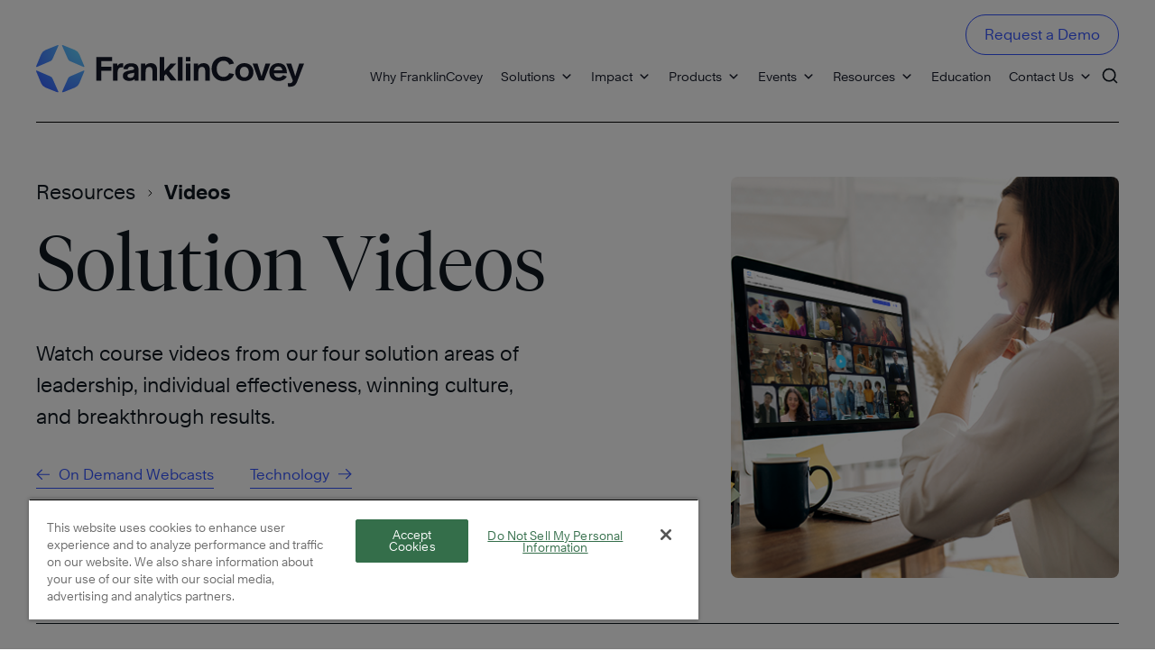

--- FILE ---
content_type: text/html; charset=UTF-8
request_url: https://www.franklincovey.com/resources/videos/solutions/
body_size: 17171
content:
<!doctype html>
<html lang="en-US" class="no-js">

<head>
			<!-- End Google Tag Manager (noscript) -->
		<script>(function(w,d,s,l,i){w[l]=w[l]||[];w[l].push({'gtm.start':
		new Date().getTime(),event:'gtm.js'});var f=d.getElementsByTagName(s)[0],
		j=d.createElement(s),dl=l!='dataLayer'?'&l='+l:'';j.async=true;j.src=
		'https://www.googletagmanager.com/gtm.js?id='+i+dl;f.parentNode.insertBefore(j,f);
		})(window,document,'script','dataLayer',"GTM-W2LBGKL");</script>
		<!-- End Google Tag Manager -->
		<meta charset="UTF-8">
			<title>Videos: Solutions | FranklinCovey</title>
	
	<link href="//www.google-analytics.com" rel="dns-prefetch">

	<meta http-equiv="X-UA-Compatible" content="IE=edge">
	<meta name="viewport" content="width=device-width, initial-scale=1.0">

	<link rel="icon" type="image/x-icon" href="https://www.franklincovey.com/wp-content/themes/franklincovey/img/favicon.ico">
    <link rel="shortcut icon" type="image/x-icon" href="https://www.franklincovey.com/wp-content/themes/franklincovey/img/favicon.ico">

	
	<meta name='robots' content='index, follow, max-image-preview:large, max-snippet:-1, max-video-preview:-1' />
	<style>img:is([sizes="auto" i], [sizes^="auto," i]) { contain-intrinsic-size: 3000px 1500px }</style>
	<!-- CookiePro Cookies Consent Notice start for franklincovey.com -->
<script type="text/javascript" src="https://cookie-cdn.cookiepro.com/consent/9930b26b-e3e3-4f85-967f-5ae3d103e9a2/OtAutoBlock.js" ></script>
<script src="https://cookie-cdn.cookiepro.com/consent/9930b26b-e3e3-4f85-967f-5ae3d103e9a2/otSDKStub.js"  type="text/javascript" charset="UTF-8" data-domain-script="9930b26b-e3e3-4f85-967f-5ae3d103e9a2" ></script>
<script type="text/javascript">
function OptanonWrapper() { }
</script>
<!-- CookiePro Cookies Consent Notice end for franklincovey.com -->
	<!-- This site is optimized with the Yoast SEO Premium plugin v24.7 (Yoast SEO v26.4) - https://yoast.com/wordpress/plugins/seo/ -->
	<meta name="description" content="Watch videos from FranklinCovey&#039;s four solution areas of leadership, individual effectiveness, winning culture, and breakthrough results." />
	<link rel="canonical" href="https://www.franklincovey.com/resources/videos/solutions/" />
	<meta property="og:locale" content="en_US" />
	<meta property="og:type" content="article" />
	<meta property="og:title" content="Videos: Solutions" />
	<meta property="og:description" content="Watch videos from FranklinCovey&#039;s four solution areas of leadership, individual effectiveness, winning culture, and breakthrough results." />
	<meta property="og:url" content="https://www.franklincovey.com/resources/videos/solutions/" />
	<meta property="og:site_name" content="FranklinCovey" />
	<meta property="article:publisher" content="https://www.facebook.com/FranklinCovey/" />
	<meta property="article:modified_time" content="2025-10-10T15:55:24+00:00" />
	<meta property="og:image" content="https://www.franklincovey.com/wp-content/uploads/2022/05/MRKXXXXX_preview-image_opt4_V1.0.0.jpg" />
	<meta property="og:image:width" content="1200" />
	<meta property="og:image:height" content="630" />
	<meta property="og:image:type" content="image/jpeg" />
	<meta name="twitter:card" content="summary_large_image" />
	<meta name="twitter:description" content="Watch videos from FranklinCovey&#039;s four solution areas of leadership, individual effectiveness, winning culture, and breakthrough results." />
	<meta name="twitter:site" content="@franklincovey" />
	<script type="application/ld+json" class="yoast-schema-graph">{"@context":"https://schema.org","@graph":[{"@type":"WebPage","@id":"https://www.franklincovey.com/resources/videos/solutions/","url":"https://www.franklincovey.com/resources/videos/solutions/","name":"Videos: Solutions | FranklinCovey","isPartOf":{"@id":"https://www.franklincovey.com/#website"},"datePublished":"2024-01-19T23:13:58+00:00","dateModified":"2025-10-10T15:55:24+00:00","description":"Watch videos from FranklinCovey's four solution areas of leadership, individual effectiveness, winning culture, and breakthrough results.","breadcrumb":{"@id":"https://www.franklincovey.com/resources/videos/solutions/#breadcrumb"},"inLanguage":"en-US","potentialAction":[{"@type":"ReadAction","target":["https://www.franklincovey.com/resources/videos/solutions/"]}]},{"@type":"BreadcrumbList","@id":"https://www.franklincovey.com/resources/videos/solutions/#breadcrumb","itemListElement":[{"@type":"ListItem","position":1,"name":"Home","item":"https://www.franklincovey.com/"},{"@type":"ListItem","position":2,"name":"Resources","item":"https://www.franklincovey.com/resources/"},{"@type":"ListItem","position":3,"name":"Videos","item":"https://www.franklincovey.com/resources/videos/"},{"@type":"ListItem","position":4,"name":"Videos: Solutions"}]},{"@type":"WebSite","@id":"https://www.franklincovey.com/#website","url":"https://www.franklincovey.com/","name":"FranklinCovey","description":"","publisher":{"@id":"https://www.franklincovey.com/#organization"},"potentialAction":[{"@type":"SearchAction","target":{"@type":"EntryPoint","urlTemplate":"https://www.franklincovey.com/?s={search_term_string}"},"query-input":{"@type":"PropertyValueSpecification","valueRequired":true,"valueName":"search_term_string"}}],"inLanguage":"en-US"},{"@type":"Organization","@id":"https://www.franklincovey.com/#organization","name":"FranklinCovey","url":"https://www.franklincovey.com/","logo":{"@type":"ImageObject","inLanguage":"en-US","@id":"https://www.franklincovey.com/#/schema/logo/image/","url":"https://www.franklincovey.com/wp-content/uploads/2022/05/MRKXXXXX_preview-image_opt4_V1.0.0.jpg","contentUrl":"https://www.franklincovey.com/wp-content/uploads/2022/05/MRKXXXXX_preview-image_opt4_V1.0.0.jpg","width":1200,"height":630,"caption":"FranklinCovey"},"image":{"@id":"https://www.franklincovey.com/#/schema/logo/image/"},"sameAs":["https://www.facebook.com/FranklinCovey/","https://x.com/franklincovey","https://www.linkedin.com/company/franklincovey/","https://www.youtube.com/channel/UCRXz_Dh-KJQ1YpIHH-btzTw","https://www.instagram.com/franklincovey/"],"description":"FranklinCovey is the world leader in helping organizations achieve results that require lasting changes in human behavior, often the most difficult challenge any organization faces. When accomplished, it is also the most durable competitive advantage.","telephone":"1-888-868-1776","legalName":"Franklin Covey Co.","numberOfEmployees":{"@type":"QuantitativeValue","minValue":"1001","maxValue":"5000"}}]}</script>
	<!-- / Yoast SEO Premium plugin. -->


<link rel='dns-prefetch' href='//cdn.jsdelivr.net' />
<link rel='dns-prefetch' href='//cdnjs.cloudflare.com' />
<link rel='stylesheet' id='wp-block-library-css' href='https://www.franklincovey.com/wp-includes/css/dist/block-library/style.min.css?ver=46c74c023f46679762b615462201d7da' media='all' />
<style id='classic-theme-styles-inline-css'>
/*! This file is auto-generated */
.wp-block-button__link{color:#fff;background-color:#32373c;border-radius:9999px;box-shadow:none;text-decoration:none;padding:calc(.667em + 2px) calc(1.333em + 2px);font-size:1.125em}.wp-block-file__button{background:#32373c;color:#fff;text-decoration:none}
</style>
<style id='global-styles-inline-css'>
:root{--wp--preset--aspect-ratio--square: 1;--wp--preset--aspect-ratio--4-3: 4/3;--wp--preset--aspect-ratio--3-4: 3/4;--wp--preset--aspect-ratio--3-2: 3/2;--wp--preset--aspect-ratio--2-3: 2/3;--wp--preset--aspect-ratio--16-9: 16/9;--wp--preset--aspect-ratio--9-16: 9/16;--wp--preset--color--black: #000000;--wp--preset--color--cyan-bluish-gray: #abb8c3;--wp--preset--color--white: #ffffff;--wp--preset--color--pale-pink: #f78da7;--wp--preset--color--vivid-red: #cf2e2e;--wp--preset--color--luminous-vivid-orange: #ff6900;--wp--preset--color--luminous-vivid-amber: #fcb900;--wp--preset--color--light-green-cyan: #7bdcb5;--wp--preset--color--vivid-green-cyan: #00d084;--wp--preset--color--pale-cyan-blue: #8ed1fc;--wp--preset--color--vivid-cyan-blue: #0693e3;--wp--preset--color--vivid-purple: #9b51e0;--wp--preset--gradient--vivid-cyan-blue-to-vivid-purple: linear-gradient(135deg,rgba(6,147,227,1) 0%,rgb(155,81,224) 100%);--wp--preset--gradient--light-green-cyan-to-vivid-green-cyan: linear-gradient(135deg,rgb(122,220,180) 0%,rgb(0,208,130) 100%);--wp--preset--gradient--luminous-vivid-amber-to-luminous-vivid-orange: linear-gradient(135deg,rgba(252,185,0,1) 0%,rgba(255,105,0,1) 100%);--wp--preset--gradient--luminous-vivid-orange-to-vivid-red: linear-gradient(135deg,rgba(255,105,0,1) 0%,rgb(207,46,46) 100%);--wp--preset--gradient--very-light-gray-to-cyan-bluish-gray: linear-gradient(135deg,rgb(238,238,238) 0%,rgb(169,184,195) 100%);--wp--preset--gradient--cool-to-warm-spectrum: linear-gradient(135deg,rgb(74,234,220) 0%,rgb(151,120,209) 20%,rgb(207,42,186) 40%,rgb(238,44,130) 60%,rgb(251,105,98) 80%,rgb(254,248,76) 100%);--wp--preset--gradient--blush-light-purple: linear-gradient(135deg,rgb(255,206,236) 0%,rgb(152,150,240) 100%);--wp--preset--gradient--blush-bordeaux: linear-gradient(135deg,rgb(254,205,165) 0%,rgb(254,45,45) 50%,rgb(107,0,62) 100%);--wp--preset--gradient--luminous-dusk: linear-gradient(135deg,rgb(255,203,112) 0%,rgb(199,81,192) 50%,rgb(65,88,208) 100%);--wp--preset--gradient--pale-ocean: linear-gradient(135deg,rgb(255,245,203) 0%,rgb(182,227,212) 50%,rgb(51,167,181) 100%);--wp--preset--gradient--electric-grass: linear-gradient(135deg,rgb(202,248,128) 0%,rgb(113,206,126) 100%);--wp--preset--gradient--midnight: linear-gradient(135deg,rgb(2,3,129) 0%,rgb(40,116,252) 100%);--wp--preset--font-size--small: 13px;--wp--preset--font-size--medium: 20px;--wp--preset--font-size--large: 36px;--wp--preset--font-size--x-large: 42px;--wp--preset--spacing--20: 0.44rem;--wp--preset--spacing--30: 0.67rem;--wp--preset--spacing--40: 1rem;--wp--preset--spacing--50: 1.5rem;--wp--preset--spacing--60: 2.25rem;--wp--preset--spacing--70: 3.38rem;--wp--preset--spacing--80: 5.06rem;--wp--preset--shadow--natural: 6px 6px 9px rgba(0, 0, 0, 0.2);--wp--preset--shadow--deep: 12px 12px 50px rgba(0, 0, 0, 0.4);--wp--preset--shadow--sharp: 6px 6px 0px rgba(0, 0, 0, 0.2);--wp--preset--shadow--outlined: 6px 6px 0px -3px rgba(255, 255, 255, 1), 6px 6px rgba(0, 0, 0, 1);--wp--preset--shadow--crisp: 6px 6px 0px rgba(0, 0, 0, 1);}:where(.is-layout-flex){gap: 0.5em;}:where(.is-layout-grid){gap: 0.5em;}body .is-layout-flex{display: flex;}.is-layout-flex{flex-wrap: wrap;align-items: center;}.is-layout-flex > :is(*, div){margin: 0;}body .is-layout-grid{display: grid;}.is-layout-grid > :is(*, div){margin: 0;}:where(.wp-block-columns.is-layout-flex){gap: 2em;}:where(.wp-block-columns.is-layout-grid){gap: 2em;}:where(.wp-block-post-template.is-layout-flex){gap: 1.25em;}:where(.wp-block-post-template.is-layout-grid){gap: 1.25em;}.has-black-color{color: var(--wp--preset--color--black) !important;}.has-cyan-bluish-gray-color{color: var(--wp--preset--color--cyan-bluish-gray) !important;}.has-white-color{color: var(--wp--preset--color--white) !important;}.has-pale-pink-color{color: var(--wp--preset--color--pale-pink) !important;}.has-vivid-red-color{color: var(--wp--preset--color--vivid-red) !important;}.has-luminous-vivid-orange-color{color: var(--wp--preset--color--luminous-vivid-orange) !important;}.has-luminous-vivid-amber-color{color: var(--wp--preset--color--luminous-vivid-amber) !important;}.has-light-green-cyan-color{color: var(--wp--preset--color--light-green-cyan) !important;}.has-vivid-green-cyan-color{color: var(--wp--preset--color--vivid-green-cyan) !important;}.has-pale-cyan-blue-color{color: var(--wp--preset--color--pale-cyan-blue) !important;}.has-vivid-cyan-blue-color{color: var(--wp--preset--color--vivid-cyan-blue) !important;}.has-vivid-purple-color{color: var(--wp--preset--color--vivid-purple) !important;}.has-black-background-color{background-color: var(--wp--preset--color--black) !important;}.has-cyan-bluish-gray-background-color{background-color: var(--wp--preset--color--cyan-bluish-gray) !important;}.has-white-background-color{background-color: var(--wp--preset--color--white) !important;}.has-pale-pink-background-color{background-color: var(--wp--preset--color--pale-pink) !important;}.has-vivid-red-background-color{background-color: var(--wp--preset--color--vivid-red) !important;}.has-luminous-vivid-orange-background-color{background-color: var(--wp--preset--color--luminous-vivid-orange) !important;}.has-luminous-vivid-amber-background-color{background-color: var(--wp--preset--color--luminous-vivid-amber) !important;}.has-light-green-cyan-background-color{background-color: var(--wp--preset--color--light-green-cyan) !important;}.has-vivid-green-cyan-background-color{background-color: var(--wp--preset--color--vivid-green-cyan) !important;}.has-pale-cyan-blue-background-color{background-color: var(--wp--preset--color--pale-cyan-blue) !important;}.has-vivid-cyan-blue-background-color{background-color: var(--wp--preset--color--vivid-cyan-blue) !important;}.has-vivid-purple-background-color{background-color: var(--wp--preset--color--vivid-purple) !important;}.has-black-border-color{border-color: var(--wp--preset--color--black) !important;}.has-cyan-bluish-gray-border-color{border-color: var(--wp--preset--color--cyan-bluish-gray) !important;}.has-white-border-color{border-color: var(--wp--preset--color--white) !important;}.has-pale-pink-border-color{border-color: var(--wp--preset--color--pale-pink) !important;}.has-vivid-red-border-color{border-color: var(--wp--preset--color--vivid-red) !important;}.has-luminous-vivid-orange-border-color{border-color: var(--wp--preset--color--luminous-vivid-orange) !important;}.has-luminous-vivid-amber-border-color{border-color: var(--wp--preset--color--luminous-vivid-amber) !important;}.has-light-green-cyan-border-color{border-color: var(--wp--preset--color--light-green-cyan) !important;}.has-vivid-green-cyan-border-color{border-color: var(--wp--preset--color--vivid-green-cyan) !important;}.has-pale-cyan-blue-border-color{border-color: var(--wp--preset--color--pale-cyan-blue) !important;}.has-vivid-cyan-blue-border-color{border-color: var(--wp--preset--color--vivid-cyan-blue) !important;}.has-vivid-purple-border-color{border-color: var(--wp--preset--color--vivid-purple) !important;}.has-vivid-cyan-blue-to-vivid-purple-gradient-background{background: var(--wp--preset--gradient--vivid-cyan-blue-to-vivid-purple) !important;}.has-light-green-cyan-to-vivid-green-cyan-gradient-background{background: var(--wp--preset--gradient--light-green-cyan-to-vivid-green-cyan) !important;}.has-luminous-vivid-amber-to-luminous-vivid-orange-gradient-background{background: var(--wp--preset--gradient--luminous-vivid-amber-to-luminous-vivid-orange) !important;}.has-luminous-vivid-orange-to-vivid-red-gradient-background{background: var(--wp--preset--gradient--luminous-vivid-orange-to-vivid-red) !important;}.has-very-light-gray-to-cyan-bluish-gray-gradient-background{background: var(--wp--preset--gradient--very-light-gray-to-cyan-bluish-gray) !important;}.has-cool-to-warm-spectrum-gradient-background{background: var(--wp--preset--gradient--cool-to-warm-spectrum) !important;}.has-blush-light-purple-gradient-background{background: var(--wp--preset--gradient--blush-light-purple) !important;}.has-blush-bordeaux-gradient-background{background: var(--wp--preset--gradient--blush-bordeaux) !important;}.has-luminous-dusk-gradient-background{background: var(--wp--preset--gradient--luminous-dusk) !important;}.has-pale-ocean-gradient-background{background: var(--wp--preset--gradient--pale-ocean) !important;}.has-electric-grass-gradient-background{background: var(--wp--preset--gradient--electric-grass) !important;}.has-midnight-gradient-background{background: var(--wp--preset--gradient--midnight) !important;}.has-small-font-size{font-size: var(--wp--preset--font-size--small) !important;}.has-medium-font-size{font-size: var(--wp--preset--font-size--medium) !important;}.has-large-font-size{font-size: var(--wp--preset--font-size--large) !important;}.has-x-large-font-size{font-size: var(--wp--preset--font-size--x-large) !important;}
:where(.wp-block-post-template.is-layout-flex){gap: 1.25em;}:where(.wp-block-post-template.is-layout-grid){gap: 1.25em;}
:where(.wp-block-columns.is-layout-flex){gap: 2em;}:where(.wp-block-columns.is-layout-grid){gap: 2em;}
:root :where(.wp-block-pullquote){font-size: 1.5em;line-height: 1.6;}
</style>
<link rel='stylesheet' id='megamenu-css' href='https://www.franklincovey.com/wp-content/uploads/maxmegamenu/style.css?ver=0ada12' media='all' />
<link rel='stylesheet' id='dashicons-css' href='https://www.franklincovey.com/wp-includes/css/dashicons.min.css?ver=46c74c023f46679762b615462201d7da' media='all' />
<link rel='stylesheet' id='normalize-css' href='https://www.franklincovey.com/wp-content/themes/franklincovey/normalize.min.css?ver=1.0' media='all' />
<link rel='stylesheet' id='slick-styles-css' href='https://www.franklincovey.com/wp-content/themes/franklincovey/js/lib/slick/slick.min.css?ver=1.2' media='all' />
<link rel='stylesheet' id='uikit-styles-css' href='//cdn.jsdelivr.net/npm/uikit@3.19.2/dist/css/uikit.min.css?ver=1.0' media='all' />
<link rel='stylesheet' id='html5blank-css' href='https://www.franklincovey.com/wp-content/themes/franklincovey/style.css?ver=1.0' media='all' />
<link rel='stylesheet' id='main-styles-css' href='https://www.franklincovey.com/wp-content/themes/franklincovey/css/styles.min.css?ver=1.15.2' media='all' />
<script src="https://www.franklincovey.com/wp-content/themes/franklincovey/js/lib/conditionizr-4.3.0.min.js?ver=4.3.0" id="conditionizr-js"></script>
<script src="https://www.franklincovey.com/wp-content/themes/franklincovey/js/lib/modernizr-2.7.1.min.js?ver=2.7.1" id="modernizr-js"></script>
<script src="//cdn.jsdelivr.net/npm/uikit@3.19.2/dist/js/uikit.min.js?ver=2.7.1" id="uikit-js"></script>
<script src="https://www.franklincovey.com/wp-includes/js/jquery/jquery.min.js?ver=3.7.1" id="jquery-core-js"></script>
<script src="https://www.franklincovey.com/wp-includes/js/jquery/jquery-migrate.min.js?ver=3.4.1" id="jquery-migrate-js"></script>
<script src="https://www.franklincovey.com/wp-content/themes/franklincovey/js/lib/slick/slick.min.js?ver=1.1" id="slick-js"></script>

<!-- hreflang Tags -->
<!-- END hreflang Tags -->
		<style id="wp-custom-css">
			.block.block-cta-hero h1 .main-header {
	line-height:90px;
}
.block.block-cta-hero h1 .subheaders {
	line-height: 28px;
	font-size: 40px;
	margin-bottom: 0px;
}

@media only screen and (max-width: 960px) {
	.block.block-cta-hero h1 .main-header {
		font-size: 48px;
		margin-bottom: 0px;
	}
	.block.block-cta-hero h1 .subheaders {
		font-size: 26px;
		line-height: 20px;
	}
}

.mega-menu-wrap #mega-menu-item-13690 ul.mega-sub-menu {
 width: 542px !important;
}

.mega-menu-item.impact-nav>ul.mega-sub-menu {
    width: 800px !important;
}


ul.mega-sub-menu li.menu-item ul.sub-menu {
	visibility: hidden !important;
	opacity: 0 !important;
	background: transparent !important;
}

li.mega-menu-item.mega-toggle-on ul.mega-sub-menu li.menu-item ul.sub-menu {
  visibility: visible !important;
  opacity: 1 !important;
}
body.home .block-webcast .webcast-text img {
  display: none;
}		</style>
		<style type="text/css">/** Mega Menu CSS: fs **/</style>
	<script>
		// conditionizr.com
		// configure environment tests
		conditionizr.config({
			assets: 'https://www.franklincovey.com/wp-content/themes/franklincovey',
			tests: {}
		});
	</script>
			<script src="//app-ab10.marketo.com/js/forms2/js/forms2.min.js"></script>
	</head>

<body class="wp-singular page-template-default page page-id-37237 page-child parent-pageid-36760 wp-theme-franklincovey mega-menu-max-mega-menu-1 mega-menu-max-mega-menu-2 solutions" id="body-element">
			<!-- Google Tag Manager -->
		<noscript><iframe src="https://www.googletagmanager.com/ns.html?id=GTM-W2LBGKL" height="0" width="0" style="display:none;visibility:hidden"></iframe></noscript>
		<div id="page" class="uk-container">
		<a class="skip-link screen-reader-text" href="#content">Skip to content</a>
								<header class="header" id="main-header">
				<div class="inner">
	<!-- search -->
<div class="form-container">
	<form class="search" method="get" action="https://www.franklincovey.com" role="search">
		<label for="search_field">Search</label>
		<input class="search-input" type="search" name="s" placeholder="" id="search_field">
	</form>
	<a href="#" id="close_search" class="close-search" title="Close Search">
		<svg width="25" height="26" viewBox="0 0 25 26" fill="none" xmlns="http://www.w3.org/2000/svg">
			<rect x="22.7529" y="0.625" width="3" height="32" transform="rotate(45 22.7529 0.625)" fill="white"/>
			<rect x="24.874" y="23.2539" width="3" height="32" transform="rotate(135 24.874 23.2539)" fill="white"/>
		</svg>
	</a>

</div>
<!-- /search -->
	<div class="logo">
		<a href="https://www.franklincovey.com">
			<img src="https://www.franklincovey.com/wp-content/uploads/2022/02/FC_logo.svg" alt="Company Logo" width="297" height="53">
		</a>
	</div>
	<div class="desktop-menu">
		<div id="mega-menu-wrap-max_mega_menu_1" class="mega-menu-wrap"><div class="mega-menu-toggle"><div class="mega-toggle-blocks-left"></div><div class="mega-toggle-blocks-center"></div><div class="mega-toggle-blocks-right"><div class='mega-toggle-block mega-menu-toggle-animated-block mega-toggle-block-1' id='mega-toggle-block-1'><button aria-label="Toggle Menu" class="mega-toggle-animated mega-toggle-animated-slider" type="button" aria-expanded="false">
                  <span class="mega-toggle-animated-box">
                    <span class="mega-toggle-animated-inner"></span>
                  </span>
                </button></div></div></div><ul id="mega-menu-max_mega_menu_1" class="mega-menu max-mega-menu mega-menu-horizontal mega-no-js" data-event="hover_intent" data-effect="fade_up" data-effect-speed="200" data-effect-mobile="slide_left" data-effect-speed-mobile="200" data-mobile-force-width="body" data-second-click="go" data-document-click="collapse" data-vertical-behaviour="standard" data-breakpoint="1225" data-unbind="true" data-mobile-state="collapse_all" data-mobile-direction="vertical" data-hover-intent-timeout="300" data-hover-intent-interval="100"><li class="mega-close-btn mega-menu-item mega-menu-item-type-custom mega-menu-item-object-custom mega-menu-item-has-children mega-menu-megamenu mega-menu-grid mega-align-bottom-left mega-menu-grid mega-menu-item-15545 close-btn" id="mega-menu-item-15545"><a class="mega-menu-link" href="#" aria-expanded="false" tabindex="0">Hidden Close Button (Mobile)<span class="mega-indicator" aria-hidden="true"></span></a>
<ul class="mega-sub-menu" role='presentation'>
<li class="mega-menu-row" id="mega-menu-15545-0">
	<ul class="mega-sub-menu" style='--columns:12' role='presentation'>
<li class="mega-menu-column mega-menu-columns-3-of-12" style="--columns:12; --span:3" id="mega-menu-15545-0-0"></li>	</ul>
</li></ul>
</li><li class="mega-menu-item mega-menu-item-type-custom mega-menu-item-object-custom mega-align-bottom-left mega-menu-flyout mega-menu-item-41322" id="mega-menu-item-41322"><a class="mega-menu-link" href="https://www.franklincovey.com/why-franklincovey/" tabindex="0">Why FranklinCovey</a></li><li class="mega-solutions-nav mega-menu-item mega-menu-item-type-custom mega-menu-item-object-custom mega-menu-megamenu mega-menu-item-has-children mega-align-bottom-left mega-menu-megamenu mega-menu-item-13690 solutions-nav" id="mega-menu-item-13690"><a class="mega-menu-link" href="#" aria-expanded="false" tabindex="0">Solutions<span class="mega-indicator" aria-hidden="true"></span></a>
<ul class="mega-sub-menu">
<li class="mega-menu-item mega-menu-item-type-widget widget_custom_html mega-menu-column-standard mega-menu-columns-2-of-6 mega-menu-item-custom_html-14" style="--columns:6; --span:2" id="mega-menu-item-custom_html-14"><div class="textwidget custom-html-widget"><img width="260" height="260" 
		 src="/wp-content/themes/franklincovey/img/blank.gif"
		 data-src="/wp-content/uploads/2022/01/menu-develop-your-leaders.jpg" class="image wp-image-15605  attachment-full size-full lazy" alt="" style="max-width: 100%; height: auto;"></div></li><li class="mega-menu-item mega-menu-item-type-widget widget_custom_html mega-menu-column-standard mega-menu-columns-4-of-6 mega-menu-item-custom_html-2" style="--columns:6; --span:4" id="mega-menu-item-custom_html-2"><div class="textwidget custom-html-widget"><a class="mega-sub-link" href="https://www.franklincovey.com/leadership/">
	<h3>
		Develop Your Leaders
	</h3>
	<p>
		Develop leaders who can build highly effective teams, navigate change, and deliver exceptional business results.
	</p>
</a></div></li><li class="mega-menu-item mega-menu-item-type-widget widget_custom_html mega-menu-column-standard mega-menu-columns-2-of-6 mega-menu-clear mega-menu-item-custom_html-15" style="--columns:6; --span:2" id="mega-menu-item-custom_html-15"><div class="textwidget custom-html-widget"><img width="260" height="260" 
		 src="/wp-content/themes/franklincovey/img/blank.gif"
		 data-src="/wp-content/uploads/2022/01/winning-culture-smiling-woman.jpg" class="image wp-image-15512  attachment-full size-full lazy" alt="" style="max-width: 100%; height: auto;"></div></li><li class="mega-menu-item mega-menu-item-type-widget widget_custom_html mega-menu-column-standard mega-menu-columns-4-of-6 mega-menu-item-custom_html-3" style="--columns:6; --span:4" id="mega-menu-item-custom_html-3"><div class="textwidget custom-html-widget"><a class="mega-sub-link" href="https://www.franklincovey.com/individual-effectiveness/">
	<h3>
		Improve Individual  Effectiveness
	</h3>
	<p>
		Build the power skills of personal and interpersonal effectiveness to unlock the potential in your organization.
	</p>
</a></div></li><li class="mega-menu-item mega-menu-item-type-widget widget_custom_html mega-menu-column-standard mega-menu-columns-2-of-6 mega-menu-clear mega-menu-item-custom_html-16" style="--columns:6; --span:2" id="mega-menu-item-custom_html-16"><div class="textwidget custom-html-widget"><img width="260" height="260" 
		 src="/wp-content/themes/franklincovey/img/blank.gif"
		 data-src="/wp-content/uploads/2022/01/menu-winning-culture.jpg" class="image wp-image-15618  attachment-full size-full lazy" alt="" style="max-width: 100%; height: auto;"></div></li><li class="mega-menu-item mega-menu-item-type-widget widget_custom_html mega-menu-column-standard mega-menu-columns-4-of-6 mega-menu-item-custom_html-4" style="--columns:6; --span:4" id="mega-menu-item-custom_html-4"><div class="textwidget custom-html-widget"><a class="mega-sub-link" href="https://www.franklincovey.com/winning-culture/">
	<h3>
		Build a Winning Culture
	</h3>
	<p>
		Cultivate a high-trust, inclusive culture where great ideas thrive and people can do their very best work.
	</p>
</a></div></li><li class="mega-menu-item mega-menu-item-type-widget widget_custom_html mega-menu-column-standard mega-menu-columns-2-of-6 mega-menu-clear mega-menu-item-custom_html-17" style="--columns:6; --span:2" id="mega-menu-item-custom_html-17"><div class="textwidget custom-html-widget"><img width="260" height="260"
		 src="/wp-content/themes/franklincovey/img/blank.gif"
		 data-src="/wp-content/uploads/2022/01/business-results-smiling-man-in-suit.jpg" class="image wp-image-15513  attachment-full size-full lazy" alt="" style="max-width: 100%; height: auto;"></div></li><li class="mega-menu-item mega-menu-item-type-widget widget_custom_html mega-menu-column-standard mega-menu-columns-4-of-6 mega-menu-item-custom_html-5" style="--columns:6; --span:4" id="mega-menu-item-custom_html-5"><div class="textwidget custom-html-widget"><a class="mega-sub-link" href="https://www.franklincovey.com/create-breakthrough-results/">
	<h3>
		Create Breakthrough Results
	</h3>
	<p>
		Turn sporadic performance into a system of consistent, predictable results for your business.
	</p>
</a></div></li></ul>
</li><li class="mega-impact-nav mega-menu-item mega-menu-item-type-custom mega-menu-item-object-custom mega-menu-item-has-children mega-menu-megamenu mega-menu-grid mega-align-bottom-left mega-menu-grid mega-menu-item-48833 impact-nav" id="mega-menu-item-48833"><a class="mega-menu-link" href="#" aria-expanded="false" tabindex="0">Impact<span class="mega-indicator" aria-hidden="true"></span></a>
<ul class="mega-sub-menu" role='presentation'>
<li class="mega-menu-row" id="mega-menu-48833-0">
	<ul class="mega-sub-menu" style='--columns:12' role='presentation'>
<li class="mega-menu-column mega-challenges-nav mega-menu-columns-4-of-12 challenges-nav" style="--columns:12; --span:4" id="mega-menu-48833-0-0">
		<ul class="mega-sub-menu">
<li class="mega-menu-item mega-menu-item-type-widget widget_nav_menu mega-menu-item-nav_menu-17" id="mega-menu-item-nav_menu-17"><h4 class="mega-block-title">Insights</h4><div class="menu-insights-container"><ul id="menu-insights" class="menu"><li id="menu-item-48822" class="menu-item menu-item-type-custom menu-item-object-custom menu-item-48822"><a href="/insights/burnout/">Burnout</a></li>
<li id="menu-item-48823" class="menu-item menu-item-type-custom menu-item-object-custom menu-item-48823"><a href="/insights/employee-turnover/">Employee Turnover</a></li>
<li id="menu-item-48824" class="menu-item menu-item-type-custom menu-item-object-custom menu-item-48824"><a href="/insights/flailing-performance/">Flailing Performance</a></li>
<li id="menu-item-48825" class="menu-item menu-item-type-custom menu-item-object-custom menu-item-48825"><a href="/leading-through-uncertainty/">Leading Through Uncertainty</a></li>
<li id="menu-item-48826" class="menu-item menu-item-type-custom menu-item-object-custom menu-item-48826"><a href="/insights/mergers-and-acquisitions/">Mergers &#038; Acquisitions</a></li>
<li id="menu-item-49217" class="menu-item menu-item-type-custom menu-item-object-custom menu-item-49217"><a href="https://www.franklincovey.com/insights/where-are-all-the-great-leaders/">Where are all the great leaders?</a></li>
<li id="menu-item-48828" class="btn menu-item menu-item-type-custom menu-item-object-custom menu-item-48828"><a href="/insights/">View All Insights</a></li>
</ul></div></li>		</ul>
</li><li class="mega-menu-column mega-industries-nav mega-menu-columns-4-of-12 industries-nav" style="--columns:12; --span:4" id="mega-menu-48833-0-1">
		<ul class="mega-sub-menu">
<li class="mega-menu-item mega-menu-item-type-widget widget_nav_menu mega-menu-item-nav_menu-18" id="mega-menu-item-nav_menu-18"><h4 class="mega-block-title">Industries</h4><div class="menu-industries-container"><ul id="menu-industries" class="menu"><li id="menu-item-48814" class="menu-item menu-item-type-custom menu-item-object-custom menu-item-48814"><a href="/industries/healthcare/">Healthcare</a></li>
<li id="menu-item-48815" class="menu-item menu-item-type-custom menu-item-object-custom menu-item-48815"><a href="/industries/hospitality/">Hospitality</a></li>
</ul></div></li>		</ul>
</li><li class="mega-menu-column mega-people-nav mega-menu-columns-4-of-12 people-nav" style="--columns:12; --span:4" id="mega-menu-48833-0-2">
		<ul class="mega-sub-menu">
<li class="mega-menu-item mega-menu-item-type-widget widget_nav_menu mega-menu-item-nav_menu-19" id="mega-menu-item-nav_menu-19"><h4 class="mega-block-title">People</h4><div class="menu-people-container"><ul id="menu-people" class="menu"><li id="menu-item-48816" class="menu-item menu-item-type-custom menu-item-object-custom menu-item-48816"><a href="/people/individual-contributors/">Individual Contributors</a></li>
<li id="menu-item-48817" class="menu-item menu-item-type-custom menu-item-object-custom menu-item-has-children menu-item-48817"><a href="#">Leaders</a>
<ul class="sub-menu">
	<li id="menu-item-48818" class="menu-item menu-item-type-custom menu-item-object-custom menu-item-48818"><a href="/people/first-level-leaders">First-Level Leaders</a></li>
	<li id="menu-item-48819" class="menu-item menu-item-type-custom menu-item-object-custom menu-item-48819"><a href="/people/mid-level-leaders">Mid-Level Leaders</a></li>
	<li id="menu-item-48820" class="menu-item menu-item-type-custom menu-item-object-custom menu-item-48820"><a href="/people/senior-leaders">Senior / Executive Leaders</a></li>
	<li id="menu-item-48821" class="menu-item menu-item-type-custom menu-item-object-custom menu-item-48821"><a href="/people/sales-leaders">Sales Leaders</a></li>
</ul>
</li>
</ul></div></li>		</ul>
</li>	</ul>
</li></ul>
</li><li class="mega-courses-nav mega-menu-item mega-menu-item-type-custom mega-menu-item-object-custom mega-menu-item-has-children mega-menu-megamenu mega-menu-grid mega-align-bottom-left mega-menu-grid mega-menu-item-13695 courses-nav" id="mega-menu-item-13695"><a class="mega-menu-link" href="#" aria-expanded="false" tabindex="0">Products<span class="mega-indicator" aria-hidden="true"></span></a>
<ul class="mega-sub-menu" role='presentation'>
<li class="mega-menu-row" id="mega-menu-13695-0">
	<ul class="mega-sub-menu" style='--columns:12' role='presentation'>
<li class="mega-menu-column mega-product-courses mega-menu-columns-4-of-12 product-courses" style="--columns:12; --span:4" id="mega-menu-13695-0-0">
		<ul class="mega-sub-menu">
<li class="mega-menu-item mega-menu-item-type-widget widget_nav_menu mega-menu-item-nav_menu-5" id="mega-menu-item-nav_menu-5"><h4 class="mega-block-title">Courses</h4><div class="menu-courses-container"><ul id="menu-courses" class="menu"><li id="menu-item-15262" class="menu-item menu-item-type-custom menu-item-object-custom menu-item-15262"><a href="https://www.franklincovey.com/courses/the-7-habits/">The 7 Habits of Highly Effective People®</a></li>
<li id="menu-item-13914" class="menu-item menu-item-type-custom menu-item-object-custom menu-item-13914"><a href="https://www.franklincovey.com/courses/leading-at-the-speed-of-trust/">Leading at the Speed of Trust®</a></li>
<li id="menu-item-13912" class="menu-item menu-item-type-custom menu-item-object-custom menu-item-13912"><a href="https://www.franklincovey.com/courses/the-4-disciplines/">The 4 Disciplines of Execution®</a></li>
<li id="menu-item-13915" class="menu-item menu-item-type-custom menu-item-object-custom menu-item-13915"><a href="https://www.franklincovey.com/courses/6-critical-practices/">The 6 Critical Practices for Leading a Team™</a></li>
<li id="menu-item-47896" class="menu-item menu-item-type-custom menu-item-object-custom menu-item-47896"><a href="https://www.franklincovey.com/courses/disrupt-everything/">Disrupt Everything: Innovate for Impact</a></li>
<li id="menu-item-13993" class="btn menu-item menu-item-type-custom menu-item-object-custom menu-item-13993"><a href="https://www.franklincovey.com/courses/">View All 30 Courses</a></li>
</ul></div></li>		</ul>
</li><li class="mega-menu-column mega-product-services mega-menu-columns-2-of-12 product-services" style="--columns:12; --span:2" id="mega-menu-13695-0-1">
		<ul class="mega-sub-menu">
<li class="mega-menu-item mega-menu-item-type-widget widget_nav_menu mega-menu-item-nav_menu-7" id="mega-menu-item-nav_menu-7"><h4 class="mega-block-title">Services</h4><div class="menu-services-container"><ul id="menu-services" class="menu"><li id="menu-item-13916" class="menu-item menu-item-type-custom menu-item-object-custom menu-item-has-children menu-item-13916"><a href="https://www.franklincovey.com/coaching/">Coaching</a>
<ul class="sub-menu">
	<li id="menu-item-22566" class="menu-item menu-item-type-custom menu-item-object-custom menu-item-22566"><a href="https://www.franklincovey.com/coaching/executive-coaching/">Executive Coaching</a></li>
	<li id="menu-item-47297" class="menu-item menu-item-type-custom menu-item-object-custom menu-item-47297"><a href="https://www.franklincovey.com/coaching/leadership-coaching/">Leadership Coaching</a></li>
	<li id="menu-item-22567" class="menu-item menu-item-type-custom menu-item-object-custom menu-item-22567"><a href="https://www.franklincovey.com/coaching/group-coaching/">Group Coaching</a></li>
</ul>
</li>
<li id="menu-item-22571" class="menu-item menu-item-type-custom menu-item-object-custom menu-item-22571"><a href="https://www.franklincovey.com/engage-with-us/consulting/">Consulting</a></li>
</ul></div></li>		</ul>
</li><li class="mega-menu-column mega-product-technology mega-menu-columns-3-of-12 product-technology" style="--columns:12; --span:3" id="mega-menu-13695-0-2">
		<ul class="mega-sub-menu">
<li class="mega-menu-item mega-menu-item-type-widget widget_nav_menu mega-menu-item-nav_menu-8" id="mega-menu-item-nav_menu-8"><h4 class="mega-block-title">Technology</h4><div class="menu-technology-container"><ul id="menu-technology" class="menu"><li id="menu-item-23438" class="menu-item menu-item-type-custom menu-item-object-custom menu-item-23438"><a href="https://www.franklincovey.com/impact-platform/">Impact Platform</a></li>
<li id="menu-item-43861" class="menu-item menu-item-type-custom menu-item-object-custom menu-item-43861"><a target="_blank" href="https://4dxos.com/">4DX Platform</a></li>
</ul></div></li>		</ul>
</li><li class="mega-menu-column mega-product-all-access mega-menu-columns-3-of-12 product-all-access" style="--columns:12; --span:3" id="mega-menu-13695-0-3">
		<ul class="mega-sub-menu">
<li class="mega-menu-item mega-menu-item-type-widget widget_custom_html mega-menu-item-custom_html-24" id="mega-menu-item-custom_html-24"><h4 class="mega-block-title">All Access Pass®</h4><div class="textwidget custom-html-widget"><p>
	Get all of FranklinCovey's Courses, Services and Technology via the All Access Pass.
</p></div></li><li class="mega-menu-item mega-menu-item-type-widget widget_nav_menu mega-menu-item-nav_menu-13" id="mega-menu-item-nav_menu-13"><div class="menu-all-access-pass-container"><ul id="menu-all-access-pass" class="menu"><li id="menu-item-43862" class="btn menu-item menu-item-type-custom menu-item-object-custom menu-item-43862"><a href="https://www.franklincovey.com/all-access-pass/">Explore the Pass</a></li>
</ul></div></li>		</ul>
</li>	</ul>
</li></ul>
</li><li class="mega-menu-item mega-menu-item-type-custom mega-menu-item-object-custom mega-menu-megamenu mega-menu-item-has-children mega-align-bottom-left mega-menu-megamenu mega-menu-item-13696" id="mega-menu-item-13696"><a class="mega-menu-link" href="#" aria-expanded="false" tabindex="0">Events<span class="mega-indicator" aria-hidden="true"></span></a>
<ul class="mega-sub-menu">
<li class="mega-menu-item mega-menu-item-type-widget widget_custom_html mega-menu-column-standard mega-menu-columns-2-of-6 mega-menu-item-custom_html-18" style="--columns:6; --span:2" id="mega-menu-item-custom_html-18"><div class="textwidget custom-html-widget"><img width="260" height="260"
		 src="/wp-content/themes/franklincovey/img/blank.gif"
		 data-src="/wp-content/uploads/2022/01/smiling-man-looking-at-laptop.jpg" class="image wp-image-16938  attachment-full size-full lazy" alt="" decoding="async" style="max-width: 100%; height: auto;" fetchpriority="high"></div></li><li class="mega-menu-item mega-menu-item-type-widget widget_custom_html mega-menu-column-standard mega-menu-columns-4-of-6 mega-menu-item-custom_html-6" style="--columns:6; --span:4" id="mega-menu-item-custom_html-6"><div class="textwidget custom-html-widget"><a class="mega-sub-link" href="https://www.franklincovey.com/events/webcast-series/">
	<h3>
		Webcasts
	</h3>
</a></div></li><li class="mega-menu-item mega-menu-item-type-widget widget_custom_html mega-menu-column-standard mega-menu-columns-2-of-6 mega-menu-clear mega-menu-item-custom_html-19" style="--columns:6; --span:2" id="mega-menu-item-custom_html-19"><div class="textwidget custom-html-widget"><img width="260" height="260"
		 src="/wp-content/themes/franklincovey/img/blank.gif"
		 data-src="/wp-content/uploads/2022/01/woman-presenting-to-group-at-large-meeting-2.jpg" class="image wp-image-16939  attachment-full size-full lazy" alt="" decoding="async" style="max-width: 100%; height: auto;"></div></li><li class="mega-menu-item mega-menu-item-type-widget widget_custom_html mega-menu-column-standard mega-menu-columns-4-of-6 mega-menu-item-custom_html-7" style="--columns:6; --span:4" id="mega-menu-item-custom_html-7"><div class="textwidget custom-html-widget"><a class="mega-sub-link" href="https://www.franklincovey.com/events/conferences/">
	<h3>
		Conferences
	</h3>
</a></div></li><li class="mega-menu-item mega-menu-item-type-widget widget_custom_html mega-menu-column-standard mega-menu-columns-2-of-6 mega-menu-clear mega-menu-item-custom_html-20" style="--columns:6; --span:2" id="mega-menu-item-custom_html-20"><div class="textwidget custom-html-widget"><img width="260" height="260" 
	src="/wp-content/themes/franklincovey/img/blank.gif"
	data-src="/wp-content/uploads/2022/01/chris-mcchesney-speaking-on-stage.jpg" class="image wp-image-17183  attachment-full size-full lazy" alt="" decoding="async" style="max-width: 100%; height: auto;"></div></li><li class="mega-menu-item mega-menu-item-type-widget widget_custom_html mega-menu-column-standard mega-menu-columns-4-of-6 mega-menu-item-custom_html-13" style="--columns:6; --span:4" id="mega-menu-item-custom_html-13"><div class="textwidget custom-html-widget"><a class="mega-sub-link" href="https://www.franklincovey.com/speakers-bureau/">
	<h3>
		Speakers Bureau
	</h3>
</a></div></li><li class="mega-menu-item mega-menu-item-type-widget widget_custom_html mega-menu-column-standard mega-menu-columns-2-of-6 mega-menu-clear mega-menu-item-custom_html-21" style="--columns:6; --span:2" id="mega-menu-item-custom_html-21"><div class="textwidget custom-html-widget"><img width="250" height="250"
	src="/wp-content/themes/franklincovey/img/blank.gif"
	data-src="https://www.franklincovey.com/wp-content/uploads/2023/02/personal_workshops_nav_icon_260x260-250x250.jpg" 
	class="image wp-image-26082  attachment-medium size-medium lazy" alt="" decoding="async" style="max-width: 100%; height: auto;"></div></li><li class="mega-menu-item mega-menu-item-type-widget widget_custom_html mega-menu-column-standard mega-menu-columns-4-of-6 mega-menu-item-custom_html-8" style="--columns:6; --span:4" id="mega-menu-item-custom_html-8"><div class="textwidget custom-html-widget"><a class="mega-sub-link" href="https://www.franklincovey.com/events/">
	<h3>
		Personal Workshops
	</h3>
</a></div></li></ul>
</li><li class="mega-resources-nav mega-menu-item mega-menu-item-type-custom mega-menu-item-object-custom mega-menu-item-has-children mega-menu-megamenu mega-align-bottom-left mega-menu-megamenu mega-menu-item-13700 resources-nav" id="mega-menu-item-13700"><a class="mega-menu-link" href="#" aria-expanded="false" tabindex="0">Resources<span class="mega-indicator" aria-hidden="true"></span></a>
<ul class="mega-sub-menu">
<li class="mega-menu-item mega-menu-item-type-custom mega-menu-item-object-custom mega-menu-column-standard mega-menu-columns-1-of-1 mega-menu-item-16251" style="--columns:1; --span:1" id="mega-menu-item-16251"><a class="mega-menu-link" href="https://www.franklincovey.com/events/">Personal Workshops</a></li><li class="mega-menu-item mega-menu-item-type-custom mega-menu-item-object-custom mega-menu-column-standard mega-menu-columns-1-of-1 mega-menu-clear mega-menu-item-14030" style="--columns:1; --span:1" id="mega-menu-item-14030"><a class="mega-menu-link" href="https://www.franklincovey.com/blog/">Blog</a></li><li class="mega-menu-item mega-menu-item-type-custom mega-menu-item-object-custom mega-menu-column-standard mega-menu-columns-1-of-1 mega-menu-clear mega-menu-item-14031" style="--columns:1; --span:1" id="mega-menu-item-14031"><a class="mega-menu-link" href="https://www.franklincovey.com/resources/podcasts/">Podcasts</a></li><li class="mega-menu-item mega-menu-item-type-custom mega-menu-item-object-custom mega-menu-column-standard mega-menu-columns-1-of-1 mega-menu-clear mega-menu-item-14032" style="--columns:1; --span:1" id="mega-menu-item-14032"><a target="_blank" class="mega-menu-link" href="https://msb.franklincovey.com/">Mission Statement Builder</a></li><li class="mega-menu-item mega-menu-item-type-custom mega-menu-item-object-custom mega-menu-column-standard mega-menu-columns-1-of-1 mega-menu-clear mega-menu-item-42814" style="--columns:1; --span:1" id="mega-menu-item-42814"><a target="_blank" class="mega-menu-link" href="https://7habits.franklincovey.com/">Your 7 Habits Strengths</a></li><li class="mega-menu-item mega-menu-item-type-custom mega-menu-item-object-custom mega-menu-column-standard mega-menu-columns-1-of-1 mega-menu-clear mega-menu-item-14033" style="--columns:1; --span:1" id="mega-menu-item-14033"><a class="mega-menu-link" href="https://www.franklincovey.com/resources/">Resource Center</a></li><li class="mega-menu-item mega-menu-item-type-custom mega-menu-item-object-custom mega-menu-column-standard mega-menu-columns-1-of-1 mega-menu-clear mega-menu-item-17272" style="--columns:1; --span:1" id="mega-menu-item-17272"><a class="mega-menu-link" href="https://www.franklincovey.com/books/">Books</a></li><li class="mega-menu-item mega-menu-item-type-custom mega-menu-item-object-custom mega-menu-column-standard mega-menu-columns-1-of-1 mega-menu-clear mega-menu-item-14035" style="--columns:1; --span:1" id="mega-menu-item-14035"><a target="_blank" class="mega-menu-link" href="https://store.franklinplanner.com/">Planners</a></li></ul>
</li><li class="mega-menu-item mega-menu-item-type-custom mega-menu-item-object-custom mega-align-bottom-left mega-menu-flyout mega-menu-item-30176" id="mega-menu-item-30176"><a class="mega-menu-link" href="https://www.franklincovey.com/education/" tabindex="0">Education</a></li><li class="mega-menu-item mega-menu-item-type-custom mega-menu-item-object-custom mega-menu-megamenu mega-menu-item-has-children mega-align-bottom-left mega-menu-megamenu mega-menu-item-13707" id="mega-menu-item-13707"><a class="mega-menu-link" href="https://www.franklincovey.com/about/contact-us/" aria-expanded="false" tabindex="0">Contact Us<span class="mega-indicator" aria-hidden="true"></span></a>
<ul class="mega-sub-menu">
<li class="mega-menu-item mega-menu-item-type-widget widget_custom_html mega-menu-column-standard mega-menu-columns-2-of-6 mega-menu-item-custom_html-22" style="--columns:6; --span:2" id="mega-menu-item-custom_html-22"><div class="textwidget custom-html-widget"><img width="130" height="98" 
		 src="/wp-content/themes/franklincovey/img/blank.gif"
		 data-src="/wp-content/uploads/2022/01/contact.jpg" class="image wp-image-14058  attachment-full size-full lazy" alt="" decoding="async" style="max-width: 100%; height: auto;"></div></li><li class="mega-menu-item mega-menu-item-type-widget widget_custom_html mega-menu-column-standard mega-menu-columns-4-of-6 mega-menu-item-custom_html-11" style="--columns:6; --span:4" id="mega-menu-item-custom_html-11"><div class="textwidget custom-html-widget"><a class="mega-sub-link" href="https://www.franklincovey.com/about/contact-us/">
	<h3>
		Contact Us
	</h3>
</a></div></li><li class="mega-menu-item mega-menu-item-type-widget widget_custom_html mega-menu-column-standard mega-menu-columns-2-of-6 mega-menu-clear mega-menu-item-custom_html-23" style="--columns:6; --span:2" id="mega-menu-item-custom_html-23"><div class="textwidget custom-html-widget"><img width="260" height="260"
		 src="/wp-content/themes/franklincovey/img/blank.gif"
		 data-src="/wp-content/uploads/2022/01/flags-of-the-worlds-coutries.jpg" class="image wp-image-16934  attachment-full size-full lazy" alt="" decoding="async" style="max-width: 100%; height: auto;" fetchpriority="high"></div></li><li class="mega-menu-item mega-menu-item-type-widget widget_custom_html mega-menu-column-standard mega-menu-columns-3-of-6 mega-menu-item-custom_html-12" style="--columns:6; --span:3" id="mega-menu-item-custom_html-12"><div class="textwidget custom-html-widget"><a class="mega-sub-link" href="https://www.franklincovey.com/about/global-offices/">
	<h3>
		Global Locations
	</h3>
</a></div></li></ul>
</li></ul></div>	</div>
	<div class="search-icon">
		<a href="#" id="search_icon" aria-label="Search">
			<svg xmlns="http://www.w3.org/2000/svg" width="24" height="24" viewBox="0 0 24 24" fill="none" stroke="#101820" stroke-width="2" stroke-linecap="round" stroke-linejoin="round" class="feather feather-search"><circle cx="11" cy="11" r="8"></circle><line x1="21" y1="21" x2="16.65" y2="16.65"></line></svg>
		</a>
	</div>
			<div class="request-demo">
							<button class="btn btn-outline" data-uk-toggle="target: #request-demo-form">Request a Demo</button>
					</div>
	</div>			</header>
		<main id="content">
		<div class="site-content">
					
<section class="block block-cta-hero ">
	<div class="uk-flex uk-justify-sb">
		<div class="hero-content">
							<div class="breadcrumbs">
												<a href="/resources/" alt="Resources">Resources</a>
																			<span class="separator"></span>
																		<a href="/resources/videos/" alt="Videos">Videos</a>
																					</div>
						<h1>Solution Videos</h1>
							<div class="subtitle">Watch course videos from our four solution areas of leadership, individual effectiveness, winning culture, and breakthrough results. </div>
													<div class="cta-courses">
					<div class="uk-flex">
													<a href="/resources/videos/on-demand-webcasts/"><span class="cta-arrow reverse"></span> On Demand Webcasts</a>
													<a href="/resources/videos/technology/">Technology <span class="cta-arrow"></span></a>
											</div>
				</div>
					</div>
		<div class="hero-image">
			<img 
				src="https://www.franklincovey.com/wp-content/themes/franklincovey/img/blank.gif"
				data-src="https://www.franklincovey.com/wp-content/uploads/2025/03/solution-videos_435x450.jpg"
				alt=""
				width="430" height="435"
				class="image-main lazy">
		</div>
	</div>
	<span class="animated-line"></span>
</section>

<section class="block block-courses" id="course-block-block_1b6bdc29838654e897e0ff388155d990">
	<div class="block-header">
            </div>
    <!-- COURSES -->
    <div class="uk-grid-medium uk-child-width-1-4@l uk-child-width-1-2@m columns"
    	data-uk-grid
    	data-uk-height-match="target: .column .category">
    	    		<div class="column">
    			<div class="category bg-color-green">
    				<div style="text-align: center;">Improve Individual Effectiveness</div>    			</div>
    			<div class="courses">
    				    					<div class="course collapsed">
    						<div class="inner">
	    						<div class="title">
	    							The 7 Habits of Highly Effective People®	    							<a href="#" class="toggle-view expand" alt="Expand"></a>	
	    						</div>
	    						<div class="inner-content">
	    							<div class="image">
		    							<img decoding="async" src="https://www.franklincovey.com/wp-content/uploads/2025/03/pep-395x225-1.jpg" alt=""/>
		    						</div>
		    						<p>Empower individuals to gain and improve essential human skills to work effectively alone and with others—leading to organizational success.</p>
<p>The 7 Habits of Highly Effective People is most useful for organizations and individuals who want to increase emotional intelligence, proactive problem-solving, building high-trust relationships, and self-leadership.</p>
		    						<div class="cta">
		    							<a class="btn btn-primary"
		    								href="https://resources.franklincovey.com/c/7h-launch?x=S47K47&#038;lb-mode=overlay"
		    								alt="Watch Now"
		    								target="">
		    								Watch Now		    							</a>
		    						</div>
		    						<a href="#" class="toggle-view collapse" alt="Collapse"></a>
	    						</div>
	    					</div>
    					</div>
    				    					<div class="course collapsed">
    						<div class="inner">
	    						<div class="title">
	    							Navigating Difficult Conversations: Turn Tension Into Progress™ 	    							<a href="#" class="toggle-view expand" alt="Expand"></a>	
	    						</div>
	    						<div class="inner-content">
	    							<div class="image">
		    							<img decoding="async" src="https://www.franklincovey.com/wp-content/uploads/2025/03/course-ndc.jpg" alt=""/>
		    						</div>
		    						<p>Prepare individual contributors and leaders to effectively address uncomfortable issues and respond to emotional reactions that inevitably arise.</p>
<p>Navigating Difficult Conversations: Turn Tension Into Progress is most useful for organizations looking to help employees confidently navigate hard conversations and make progress on important topics.</p>
		    						<div class="cta">
		    							<a class="btn btn-primary"
		    								href="https://resources.franklincovey.com/c/navigating-difficult-conversations?x=a6V98D&#038;lb-mode=overlay"
		    								alt="Watch Now"
		    								target="">
		    								Watch Now		    							</a>
		    						</div>
		    						<a href="#" class="toggle-view collapse" alt="Collapse"></a>
	    						</div>
	    					</div>
    					</div>
    				    					<div class="course collapsed">
    						<div class="inner">
	    						<div class="title">
	    							The 5 Choices to Extraordinary Productivity®	    							<a href="#" class="toggle-view expand" alt="Expand"></a>	
	    						</div>
	    						<div class="inner-content">
	    							<div class="image">
		    							<img decoding="async" src="https://www.franklincovey.com/wp-content/uploads/2025/03/course-5c.jpg" alt=""/>
		    						</div>
		    						<p>Help learners master time management for the 21st century.</p>
<p>The 5 Choices to Extraordinary Productivity is most useful for people who need to make the highest-impact choices about where to invest time, attention, and energy.</p>
		    						<div class="cta">
		    							<a class="btn btn-primary"
		    								href="https://resources.franklincovey.com/c/the-5-choices-to-extraordinary-productivity?x=AEiffy&#038;lb-mode=overlay"
		    								alt="Watch Now"
		    								target="">
		    								Watch Now		    							</a>
		    						</div>
		    						<a href="#" class="toggle-view collapse" alt="Collapse"></a>
	    						</div>
	    					</div>
    					</div>
    				    					<div class="course collapsed">
    						<div class="inner">
	    						<div class="title">
	    							Project Management for the Unofficial Project Manager™	    							<a href="#" class="toggle-view expand" alt="Expand"></a>	
	    						</div>
	    						<div class="inner-content">
	    							<div class="image">
		    							<img decoding="async" src="https://www.franklincovey.com/wp-content/uploads/2025/03/course-pme-1.jpg" alt=""/>
		    						</div>
		    						<p>Equip learners with a mindset, skillset, and toolset to engage team members who may or may not report to them in a way that inspires them to volunteer their best efforts.</p>
<p>Project Management for the Unofficial Project Manager is most useful for organizations looking to utilize a consistent process to start and finish high-value projects on time and with quality.</p>
		    						<div class="cta">
		    							<a class="btn btn-primary"
		    								href="https://resources.franklincovey.com/c/project-management?x=1JR2Zr&#038;lb-mode=overlay"
		    								alt="Watch Now"
		    								target="">
		    								Watch Now		    							</a>
		    						</div>
		    						<a href="#" class="toggle-view collapse" alt="Collapse"></a>
	    						</div>
	    					</div>
    					</div>
    				    			</div>
    		</div>
    	    		<div class="column">
    			<div class="category bg-color-red">
    				<div style="text-align: center;">Develop Your Leaders</div>    			</div>
    			<div class="courses">
    				    					<div class="course collapsed">
    						<div class="inner">
	    						<div class="title">
	    							Disrupt Everything: Innovate for Impact	    							<a href="#" class="toggle-view expand" alt="Expand"></a>	
	    						</div>
	    						<div class="inner-content">
	    							<div class="image">
		    							<img decoding="async" src="https://www.franklincovey.com/wp-content/uploads/2025/09/whats-new-disrupt-course-700x448-1.png" alt=""/>
		    						</div>
		    						<p>Disruption isn’t the threat—resistance to it is.</p>
<p><em>Disrupt Everything: Innovate for Impac</em>t equips leaders to navigate the toughest challenges and thrive because of it. Using a simple, four-step Disruptive Loop (Discern, Behave, Achieve, Refine), leaders will spark innovation and make smarter, faster decisions that drive results—even when the rules change overnight.</p>
		    						<div class="cta">
		    							<a class="btn btn-primary"
		    								href="https://resources.franklincovey.com/c/disrupt-everything-innovate-for-impact?x=coJ-Kz&#038;lb-mode=overlay"
		    								alt="Watch Now"
		    								target="">
		    								Watch Now		    							</a>
		    						</div>
		    						<a href="#" class="toggle-view collapse" alt="Collapse"></a>
	    						</div>
	    					</div>
    					</div>
    				    					<div class="course collapsed">
    						<div class="inner">
	    						<div class="title">
	    							The 6 Critical Practices for Leading a Team™	    							<a href="#" class="toggle-view expand" alt="Expand"></a>	
	    						</div>
	    						<div class="inner-content">
	    							<div class="image">
		    							<img decoding="async" src="https://www.franklincovey.com/wp-content/uploads/2025/03/course-6cp-1.jpg" alt=""/>
		    						</div>
		    						<p>Equip leaders at every level with the essential skills and tools to get work done with and through others.</p>
<p>The 6 Critical Practices for Leading a Team is most useful when transitioning new leaders from individual contributors to leaders of others; and for practical and relevant guidance on how to effectively lead and manage their teams.</p>
		    						<div class="cta">
		    							<a class="btn btn-primary"
		    								href="https://resources.franklincovey.com/c/index-html-4?x=mKzk6_&#038;lb-mode=overlay"
		    								alt="Watch Now"
		    								target="">
		    								Watch Now		    							</a>
		    						</div>
		    						<a href="#" class="toggle-view collapse" alt="Collapse"></a>
	    						</div>
	    					</div>
    					</div>
    				    					<div class="course collapsed">
    						<div class="inner">
	    						<div class="title">
	    							Multipliers®: How the Best Leaders Ignite Everyone&#8217;s Intelligence 	    							<a href="#" class="toggle-view expand" alt="Expand"></a>	
	    						</div>
	    						<div class="inner-content">
	    							<div class="image">
		    							<img decoding="async" src="https://www.franklincovey.com/wp-content/uploads/2025/03/course-multipliers.jpg" alt=""/>
		    						</div>
		    						<p>Help leaders harness all the energy and capability of their teams.</p>
<p>Multipliers: How the Best Leaders Ignite Everyone&#8217;s Intelligence is most useful for leaders or teams looking to drive innovation, energy, and growth to achieve better results.</p>
		    						<div class="cta">
		    							<a class="btn btn-primary"
		    								href="https://resources.franklincovey.com/c/multipliers?x=no1-0N&#038;lb-mode=overlay"
		    								alt="Watch Now"
		    								target="">
		    								Watch Now		    							</a>
		    						</div>
		    						<a href="#" class="toggle-view collapse" alt="Collapse"></a>
	    						</div>
	    					</div>
    					</div>
    				    					<div class="course collapsed">
    						<div class="inner">
	    						<div class="title">
	    							The 4 Essential Roles of Leadership™	    							<a href="#" class="toggle-view expand" alt="Expand"></a>	
	    						</div>
	    						<div class="inner-content">
	    							<div class="image">
		    							<img decoding="async" src="https://www.franklincovey.com/wp-content/uploads/2025/03/course-4erol-1.jpg" alt=""/>
		    						</div>
		    						<p>Develops leaders who can think big, adapt quickly, and translate strategy into meaningful work.</p>
<p>The 4 Essential Roles of Leadership is most useful where leaders can make a difference by inspiring trust, creating vision, executing strategy, and coaching potential.</p>
		    						<div class="cta">
		    							<a class="btn btn-primary"
		    								href="https://resources.franklincovey.com/c/the-4-essential-roles-of-leadership?x=U2K7VE&#038;lb-mode=overlay"
		    								alt="Watch Now"
		    								target="">
		    								Watch Now		    							</a>
		    						</div>
		    						<a href="#" class="toggle-view collapse" alt="Collapse"></a>
	    						</div>
	    					</div>
    					</div>
    				    			</div>
    		</div>
    	    		<div class="column">
    			<div class="category bg-color-yellow">
    				<div style="text-align: center;">Build a Winning Culture</div>    			</div>
    			<div class="courses">
    				    					<div class="course collapsed">
    						<div class="inner">
	    						<div class="title">
	    							Leading at the Speed of Trust®	    							<a href="#" class="toggle-view expand" alt="Expand"></a>	
	    						</div>
	    						<div class="inner-content">
	    							<div class="image">
		    							<img decoding="async" src="https://www.franklincovey.com/wp-content/uploads/2025/03/lsot-courses.jpg" alt=""/>
		    						</div>
		    						<p>Help leaders use trust as a performance multiplier to propel their team further, faster.</p>
<p>Leading at the Speed of Trust is most useful for leaders looking to create a measurable culture of high-trust.</p>
		    						<div class="cta">
		    							<a class="btn btn-primary"
		    								href="https://resources.franklincovey.com/c/leading-at-the-speed-of-trust?x=2cAoip&#038;lb-mode=overlay"
		    								alt="Watch Now"
		    								target="">
		    								Watch Now		    							</a>
		    						</div>
		    						<a href="#" class="toggle-view collapse" alt="Collapse"></a>
	    						</div>
	    					</div>
    					</div>
    				    					<div class="course collapsed">
    						<div class="inner">
	    						<div class="title">
	    							Working at the Speed of Trust®	    							<a href="#" class="toggle-view expand" alt="Expand"></a>	
	    						</div>
	    						<div class="inner-content">
	    							<div class="image">
		    							<img decoding="async" src="https://www.franklincovey.com/wp-content/uploads/2025/03/course-wsot.jpg" alt=""/>
		    						</div>
		    						<p>Help learners propel themselves and their team further and faster through trust.</p>
<p>Working at the Speed of Trust is most useful for learners seeking to build credibility, strengthen relationships, and improve collaboration to deliver essential results.</p>
		    						<div class="cta">
		    							<a class="btn btn-primary"
		    								href="https://resources.franklincovey.com/c/working-at-the-speed-of-trust?x=coJ-Kz&#038;lb-mode=overlay"
		    								alt="Watch Now"
		    								target="">
		    								Watch Now		    							</a>
		    						</div>
		    						<a href="#" class="toggle-view collapse" alt="Collapse"></a>
	    						</div>
	    					</div>
    					</div>
    				    					<div class="course collapsed">
    						<div class="inner">
	    						<div class="title">
	    							Fundamental Beliefs of Trust &#038; Inspire Leaders™	    							<a href="#" class="toggle-view expand" alt="Expand"></a>	
	    						</div>
	    						<div class="inner-content">
	    							<div class="image">
		    							<img decoding="async" src="https://www.franklincovey.com/wp-content/uploads/2025/03/course-fbotat.jpg" alt=""/>
		    						</div>
		    						<p>Equip leaders to unleash greatness in others.</p>
<p>Fundamental Beliefs of  Trust &amp; Inspire Leaders is most useful for organizations looking to train their leaders on how to get phenomenal results by focusing on releasing—rather than containing—the potential in each of their team members.</p>
		    						<div class="cta">
		    							<a class="btn btn-primary"
		    								href="https://resources.franklincovey.com/c/fundamental-beliefs-of-trust-and-inspire-leaders?x=coJ-Kz&#038;lb-mode=overlay"
		    								alt="Watch Now"
		    								target="">
		    								Watch Now		    							</a>
		    						</div>
		    						<a href="#" class="toggle-view collapse" alt="Collapse"></a>
	    						</div>
	    					</div>
    					</div>
    				    					<div class="course collapsed">
    						<div class="inner">
	    						<div class="title">
	    							Change: How to Turn Uncertainty Into Opportunity™	    							<a href="#" class="toggle-view expand" alt="Expand"></a>	
	    						</div>
	    						<div class="inner-content">
	    							<div class="image">
		    							<img decoding="async" src="https://www.franklincovey.com/wp-content/uploads/2025/03/course-change.jpg" alt=""/>
		    						</div>
		    						<p>Equip employees at all levels to accelerate and optimize change, turning the uncertainty of change into opportunity.</p>
<p>Change: How to Turn Uncertainty Into Opportunity is most useful for organizations that seek to successfully navigate workplace change through engaging their people.</p>
		    						<div class="cta">
		    							<a class="btn btn-primary"
		    								href="https://resources.franklincovey.com/c/change-turn-uncertainty-into-opportunity?x=twYysf&#038;lb-mode=overlay"
		    								alt="Watch Now"
		    								target="">
		    								Watch Now		    							</a>
		    						</div>
		    						<a href="#" class="toggle-view collapse" alt="Collapse"></a>
	    						</div>
	    					</div>
    					</div>
    				    					<div class="course collapsed">
    						<div class="inner">
	    						<div class="title">
	    							Unconscious Bias: Understanding Bias to Unleash Potential™	    							<a href="#" class="toggle-view expand" alt="Expand"></a>	
	    						</div>
	    						<div class="inner-content">
	    							<div class="image">
		    							<img decoding="async" src="https://www.franklincovey.com/wp-content/uploads/2025/03/course-ub-1.jpg" alt=""/>
		    						</div>
		    						<p>Help learners build practical skills that let them recognize unconscious bias in action and counter its potentially harmful effects.</p>
<p>Unconscious Bias: Understanding Bias to Unleash Potential is most useful for organizations and teams looking to create a culture where everyone is respected, included, and valued.</p>
		    						<div class="cta">
		    							<a class="btn btn-primary"
		    								href="https://resources.franklincovey.com/c/unconscious-bias-intro?x=hSyw5X&#038;lb-mode=overlay"
		    								alt="Watch Now"
		    								target="">
		    								Watch Now		    							</a>
		    						</div>
		    						<a href="#" class="toggle-view collapse" alt="Collapse"></a>
	    						</div>
	    					</div>
    					</div>
    				    					<div class="course collapsed">
    						<div class="inner">
	    						<div class="title">
	    							Inclusive Hiring and Advancement 	    							<a href="#" class="toggle-view expand" alt="Expand"></a>	
	    						</div>
	    						<div class="inner-content">
	    							<div class="image">
		    							<img decoding="async" src="https://www.franklincovey.com/wp-content/uploads/2025/03/course-ihaadv-1.jpg" alt=""/>
		    						</div>
		    						<p>Help leaders reduce the impact of bias on hiring and advancement decisions by expanding their view of talent and standardizing their processes.</p>
<p>Inclusive Hiring and Advancement is most useful for leaders looking to hire or promote team members.</p>
		    						<div class="cta">
		    							<a class="btn btn-primary"
		    								href="https://resources.franklincovey.com/c/inclusive-hiring-and-advancement?x=Evj0ot&#038;lb-mode=overlay"
		    								alt="Watch Now"
		    								target="">
		    								Watch Now		    							</a>
		    						</div>
		    						<a href="#" class="toggle-view collapse" alt="Collapse"></a>
	    						</div>
	    					</div>
    					</div>
    				    					<div class="course collapsed">
    						<div class="inner">
	    						<div class="title">
	    							Inclusive Leadership: Practical Ways to Cultivate Inclusion &#038; Build a Better Team™	    							<a href="#" class="toggle-view expand" alt="Expand"></a>	
	    						</div>
	    						<div class="inner-content">
	    							<div class="image">
		    							<img decoding="async" src="https://www.franklincovey.com/wp-content/uploads/2025/03/course-il-1.jpg" alt=""/>
		    						</div>
		    						<p>Equip leaders to prioritize inclusion in daily behaviors to disrupt bias and create an environment where everyone feels valued.</p>
<p>Inclusive Leadership: Practical Ways to Cultivate Inclusion &amp; Build a Better Team is most useful for organizations focused on building diverse and inclusive cultures.</p>
		    						<div class="cta">
		    							<a class="btn btn-primary"
		    								href="https://resources.franklincovey.com/c/inclusive-leadership?x=cU22nQ&#038;lb-mode=overlay"
		    								alt="Watch Now"
		    								target="">
		    								Watch Now		    							</a>
		    						</div>
		    						<a href="#" class="toggle-view collapse" alt="Collapse"></a>
	    						</div>
	    					</div>
    					</div>
    				    					<div class="course collapsed">
    						<div class="inner">
	    						<div class="title">
	    							Leading Customer Loyalty®	    							<a href="#" class="toggle-view expand" alt="Expand"></a>	
	    						</div>
	    						<div class="inner-content">
	    							<div class="image">
		    							<img decoding="async" src="https://www.franklincovey.com/wp-content/uploads/2025/03/course-lcl-1.jpg" alt=""/>
		    						</div>
		    						<p>Help leaders increase employee engagement and provides tools and processes to continuously improve customer experiences.</p>
<p>Leading Customer Loyalty is most useful for organizations that seek to create a culture of loyalty with employees and customers.</p>
		    						<div class="cta">
		    							<a class="btn btn-primary"
		    								href="https://resources.franklincovey.com/c/leading-customer-loyalty?x=zWK-Yn&#038;lb-mode=overlay"
		    								alt="Watch Now"
		    								target="">
		    								Watch Now		    							</a>
		    						</div>
		    						<a href="#" class="toggle-view collapse" alt="Collapse"></a>
	    						</div>
	    					</div>
    					</div>
    				    			</div>
    		</div>
    	    		<div class="column">
    			<div class="category bg-color-light-blue">
    				<div style="text-align: center;">Achieve Breakthrough Results</div>    			</div>
    			<div class="courses">
    				    					<div class="course collapsed">
    						<div class="inner">
	    						<div class="title">
	    							The 4 Disciplines of Execution® 	    							<a href="#" class="toggle-view expand" alt="Expand"></a>	
	    						</div>
	    						<div class="inner-content">
	    							<div class="image">
		    							<img decoding="async" src="https://www.franklincovey.com/wp-content/uploads/2025/03/course-4dx-1.jpg" alt=""/>
		    						</div>
		    						<p>Help leaders implement a clear, repeatable, and proven formula for execution.</p>
<p>The 4 Disciplines of Execution is most useful for organizations experiencing an execution gap and that need a disciplined process for achieving their priority goals.</p>
		    						<div class="cta">
		    							<a class="btn btn-primary"
		    								href="https://resources.franklincovey.com/c/the-4-disciplines-of-execution?x=dvldYK&#038;lb-mode=overlay"
		    								alt="Watch Now"
		    								target="">
		    								Watch Now		    							</a>
		    						</div>
		    						<a href="#" class="toggle-view collapse" alt="Collapse"></a>
	    						</div>
	    					</div>
    					</div>
    				    					<div class="course collapsed">
    						<div class="inner">
	    						<div class="title">
	    							Helping Clients Succeed®: Strikingly Different Sales Leadership 	    							<a href="#" class="toggle-view expand" alt="Expand"></a>	
	    						</div>
	    						<div class="inner-content">
	    							<div class="image">
		    							<img decoding="async" src="https://www.franklincovey.com/wp-content/uploads/2025/03/course-hcs-sdsl.jpg" alt=""/>
		    						</div>
		    						<p>Prepare sales leaders to inspire, coach, and develop team members to focus on what matters most throughout the sales cycle.</p>
<p>Helping Clients Succeed: Strikingly Different Sales Leadership is most useful for sales leaders wanting to lead and develop their teams more effectively.</p>
		    						<div class="cta">
		    							<a class="btn btn-primary"
		    								href="https://resources.franklincovey.com/c/hcs-sales-leadership?x=ViBODe&#038;lb-mode=overlay"
		    								alt="Watch Now"
		    								target="">
		    								Watch Now		    							</a>
		    						</div>
		    						<a href="#" class="toggle-view collapse" alt="Collapse"></a>
	    						</div>
	    					</div>
    					</div>
    				    					<div class="course collapsed">
    						<div class="inner">
	    						<div class="title">
	    							Helping Clients Succeed®: Engage Customers	    							<a href="#" class="toggle-view expand" alt="Expand"></a>	
	    						</div>
	    						<div class="inner-content">
	    							<div class="image">
		    							<img decoding="async" src="https://www.franklincovey.com/wp-content/uploads/2025/03/course-hcs-ec.jpg" alt=""/>
		    						</div>
		    						<p>Prepare salespeople to engage their customers by being more relevant, distinct, and memorable than the competition.</p>
<p>Helping Clients Succeed: Engage Customers most useful for salespeople who want to make every conversation effective and motivate customers to act.</p>
		    						<div class="cta">
		    							<a class="btn btn-primary"
		    								href="https://resources.franklincovey.com/c/hcs-engage-customers?x=r_08ZC&#038;lb-mode=overlay"
		    								alt="Watch Now"
		    								target="">
		    								Watch Now		    							</a>
		    						</div>
		    						<a href="#" class="toggle-view collapse" alt="Collapse"></a>
	    						</div>
	    					</div>
    					</div>
    				    					<div class="course collapsed">
    						<div class="inner">
	    						<div class="title">
	    							Helping Clients Succeed®: Advance Decisions	    							<a href="#" class="toggle-view expand" alt="Expand"></a>	
	    						</div>
	    						<div class="inner-content">
	    							<div class="image">
		    							<img decoding="async" src="https://www.franklincovey.com/wp-content/uploads/2025/03/course-hcs-av-1.jpg" alt=""/>
		    						</div>
		    						<p>Empower salespeople to help their customers move through their buying journey by building a relevant, distinct, and memorable value proposition.</p>
<p>Helping Clients Succeed: Advance Decisions most useful for salespeople wanting to expertly navigate through the decision-making process.</p>
		    						<div class="cta">
		    							<a class="btn btn-primary"
		    								href="https://resources.franklincovey.com/c/hcs-advance-decisions?x=YffSO8&#038;lb-mode=overlay"
		    								alt="Watch Now"
		    								target="">
		    								Watch Now		    							</a>
		    						</div>
		    						<a href="#" class="toggle-view collapse" alt="Collapse"></a>
	    						</div>
	    					</div>
    					</div>
    				    					<div class="course collapsed">
    						<div class="inner">
	    						<div class="title">
	    							Helping Clients Succeed®: Negotiate a Win-Win 	    							<a href="#" class="toggle-view expand" alt="Expand"></a>	
	    						</div>
	    						<div class="inner-content">
	    							<div class="image">
		    							<img decoding="async" src="https://www.franklincovey.com/wp-content/uploads/2025/03/course-hcs-nww.jpg" alt=""/>
		    						</div>
		    						<p>Prepare salespeople to drive win-win results, leading to higher margins and satisfied customers.</p>
<p>Helping Clients Succeed: Negotiate a Win-Win is most useful for salespeople looking to become better negotiators by effectively managing pressure, exchanging value, and handling objections.</p>
		    						<div class="cta">
		    							<a class="btn btn-primary"
		    								href="https://resources.franklincovey.com/c/hcs-negotiate-win-win?x=oj0XAC&#038;lb-mode=overlay"
		    								alt="Watch Now"
		    								target="">
		    								Watch Now		    							</a>
		    						</div>
		    						<a href="#" class="toggle-view collapse" alt="Collapse"></a>
	    						</div>
	    					</div>
    					</div>
    				    			</div>
    		</div>
    	    </div>
	<span class="animated-line"></span>
</section>

<script>
	jQuery(function(){
		let $block = jQuery("#course-block-block_1b6bdc29838654e897e0ff388155d990");
		$block.find(".toggle-view").click(function(e){
        	e.preventDefault();
        	var $me = jQuery(this);
        	var $block = $me.closest(".course");
        	if($block.hasClass('collapsed')){
          $block.removeClass('collapsed');
        }else{
          $block.addClass('collapsed');
        }
      });
		const $titles = $block.find(".title");


		function handleTitleHeights(){
			let tallest = 0;
			$block.find(".title").attr('style',"");
			$titles.each(function(){
				const $me = jQuery(this);
				const height = $me.height();
				if(height > tallest) tallest = height;
			});
			$block.find(".title").height(tallest);
		}
		handleTitleHeights();
		window.addEventListener('resize', function() {
			handleTitleHeights();
		});
	});
</script>

<section class="block block-full-width-form ">
    <div class="uk-flex uk-justify-sb">
        <div class="fw-intro">
                                        <div class="title">How can we support your success?</div>
                                        <p>We’re here to help. Whether you have questions, feedback, or want to explore how we can support your goals, we’d love to hear from you. Please complete the form, and our team will connect with you soon.</p>
                    </div>
        <div class="fw-text">
                                            <form id="mktoForm_4231"></form>
                    <div id="mktoForm_4231_confirmation" class="marketo-confirmation" aria-hidden="true" style="display:none;">
                        <span class="animated-line"></span>
                        <h4>Thank You For Your Submission!</h4>
<p><strong>Our Customer Service Team will be contacting you shortly.</strong></p>
<p>We appreciate you taking the time to fill out the form. You may also call us at:<br />
<a href="tel:+18888681776">1-888-868-1776</a>.</p>
                    </div>
                    <script>
                                                MktoForms2.loadForm("//app-ab10.marketo.com", "524-AUO-315", 4231, function (form) {
                          form.onSuccess(function (values) {
                                                        return false;
                          });
                        });
                    </script>
                    </div>
    </div>
    <span class="animated-line"></span>
</section>			</div>
</main>

</div>  
<footer class="footer">
    <div class="uk-container">
        <div data-uk-grid>
            <div class="uk-width-expand@m">
                <img 
                    src="https://www.franklincovey.com/wp-content/themes/franklincovey/img/blank.gif"
                    data-src="https://www.franklincovey.com/wp-content/uploads/2022/01/footer-logo.svg"
                    alt=""
                    width="91" height="85"
                    class="lazy">
                <p class="copy">©️ Franklin Covey Co. All rights reserved. | Call Us Today 1-888-868-1776</p>
            </div>
            <div class="uk-width-1-5@m">
                                <h3>Company Info</h3>
                <div class="menu-company-info-container"><ul id="menu-company-info" class="menu"><li id="menu-item-44955" class="menu-item menu-item-type-custom menu-item-object-custom menu-item-44955"><a target="_blank" href="https://app.franklincovey.com/">Login to the Impact Platform</a></li>
<li id="menu-item-15328" class="menu-item menu-item-type-custom menu-item-object-custom menu-item-15328"><a target="_blank" href="https://www.leaderinme.com/sign-in">Login to Leader in Me</a></li>
<li id="menu-item-13727" class="menu-item menu-item-type-custom menu-item-object-custom menu-item-13727"><a href="https://www.franklincovey.com/about/">About Us</a></li>
<li id="menu-item-13728" class="menu-item menu-item-type-custom menu-item-object-custom menu-item-13728"><a href="/about/global-offices/">Global Locations</a></li>
<li id="menu-item-13729" class="menu-item menu-item-type-custom menu-item-object-custom menu-item-13729"><a href="/about/terms/">Terms</a></li>
<li id="menu-item-13730" class="menu-item menu-item-type-custom menu-item-object-custom menu-item-13730"><a href="/about/privacy-policy/">Privacy</a></li>
<li id="menu-item-26088" class="btn-cookie-prefs menu-item menu-item-type-custom menu-item-object-custom menu-item-26088"><a href="#">Cookie Preferences</a></li>
<li id="menu-item-13731" class="menu-item menu-item-type-custom menu-item-object-custom menu-item-13731"><a href="/accessibility/">Accessibility</a></li>
<li id="menu-item-13732" class="menu-item menu-item-type-custom menu-item-object-custom menu-item-13732"><a href="/a-letter-from-our-ceo/">A Letter From Our CEO</a></li>
</ul></div>            </div>
            <div class="uk-width-1-5@m">
                            <h3>Learn More</h3>
                <div class="menu-learn-more-container"><ul id="menu-learn-more" class="menu"><li id="menu-item-13740" class="menu-item menu-item-type-custom menu-item-object-custom menu-item-13740"><a target="_blank" href="https://ir.franklincovey.com/">Investor Relations</a></li>
<li id="menu-item-13741" class="menu-item menu-item-type-custom menu-item-object-custom menu-item-13741"><a href="/about/continuing-ed/">Continuing Education</a></li>
<li id="menu-item-13742" class="menu-item menu-item-type-custom menu-item-object-custom menu-item-13742"><a href="/sitemap">Sitemap</a></li>
<li id="menu-item-13743" class="menu-item menu-item-type-custom menu-item-object-custom menu-item-13743"><a href="/careers/">Careers</a></li>
<li id="menu-item-13744" class="menu-item menu-item-type-custom menu-item-object-custom menu-item-13744"><a href="/about/contact-us/">Contact Us</a></li>
<li id="menu-item-13745" class="menu-item menu-item-type-custom menu-item-object-custom menu-item-13745"><a target="_blank" href="https://fcpc.evsps.net/en/optin">Subscribe</a></li>
<li id="menu-item-13746" class="menu-item menu-item-type-custom menu-item-object-custom menu-item-13746"><a target="_blank" href="https://fcpc.evsps.net/en/optout">Unsubscribe</a></li>
</ul></div>            </div>
            <div class="uk-width-1-5@m">
                            <h3>Follow Us</h3>
                <div class="menu-follow-us-container"><ul id="menu-follow-us" class="menu"><li id="menu-item-13733" class="menu-item menu-item-type-custom menu-item-object-custom menu-item-13733"><a target="_blank" href="https://x.com/franklincovey">X</a></li>
<li id="menu-item-13734" class="menu-item menu-item-type-custom menu-item-object-custom menu-item-13734"><a target="_blank" href="https://www.facebook.com/FranklinCovey/">Facebook</a></li>
<li id="menu-item-13735" class="menu-item menu-item-type-custom menu-item-object-custom menu-item-13735"><a target="_blank" href="https://www.linkedin.com/company/franklincovey">LinkedIn</a></li>
<li id="menu-item-13736" class="menu-item menu-item-type-custom menu-item-object-custom menu-item-13736"><a target="_blank" href="https://www.youtube.com/channel/UCRXz_Dh-KJQ1YpIHH-btzTw">YouTube</a></li>
<li id="menu-item-15648" class="menu-item menu-item-type-custom menu-item-object-custom menu-item-15648"><a target="_blank" href="https://www.instagram.com/franklincovey/">Instagram</a></li>
<li id="menu-item-13738" class="menu-item menu-item-type-custom menu-item-object-custom menu-item-13738"><a href="https://www.franklincovey.com/resources/podcasts/">Podcasts</a></li>
</ul></div>            </div>
        </div>
    </div>
</footer>
<div id="highlight-text-image" style="display: none;"></div>

<script type="speculationrules">
{"prefetch":[{"source":"document","where":{"and":[{"href_matches":"\/*"},{"not":{"href_matches":["\/wp-*.php","\/wp-admin\/*","\/wp-content\/uploads\/*","\/wp-content\/*","\/wp-content\/plugins\/*","\/wp-content\/themes\/franklincovey\/*","\/*\\?(.+)"]}},{"not":{"selector_matches":"a[rel~=\"nofollow\"]"}},{"not":{"selector_matches":".no-prefetch, .no-prefetch a"}}]},"eagerness":"conservative"}]}
</script>
<script src="//cdnjs.cloudflare.com/ajax/libs/waypoints/2.0.3/waypoints.min.js?ver=1.1" id="waypoint-js"></script>
<script src="https://www.franklincovey.com/wp-content/themes/franklincovey/js/counter/jquery.counterup.min.js?ver=1.1" id="counterup-js"></script>
<script id="main-js-js-extra">
var ajax_object = {"ajax_url":"https:\/\/www.franklincovey.com\/wp-admin\/admin-ajax.php","root":"https:\/\/www.franklincovey.com\/wp-json\/","api_nonce":"3559f65c1d"};
</script>
<script src="https://www.franklincovey.com/wp-content/themes/franklincovey/js/main.min.js?ver=1.15.2" id="main-js-js"></script>
<script src="https://www.franklincovey.com/wp-content/themes/franklincovey/js/lazyload.js?ver=1.15.2" id="lazy-load-js"></script>
<script src="https://www.franklincovey.com/wp-includes/js/hoverIntent.min.js?ver=1.10.2" id="hoverIntent-js"></script>
<script src="https://www.franklincovey.com/wp-content/plugins/megamenu/js/maxmegamenu.js?ver=3.6.2" id="megamenu-js"></script>



<div class="content-cover"></div>
<!-- This is the modal -->
<div id="request-demo-form" data-uk-modal>
    <div class="uk-modal-dialog uk-modal-body">
        <button class="uk-modal-close-default" type="button" data-uk-close></button>
        <div class="uk-modal-title">Request a Demo</div>
        <div>
                            <form id="mktoForm_4229"></form>
                <div id="mktoForm_4229_confirmation" class="marketo-confirmation" aria-hidden="true" style="display:none;">
                    <span class="animated-line"></span>
                    <h4>Thank You For Your Submission!</h4>
<p><strong>Our Customer Service Team will be contacting you shortly.</strong></p>
<p>We appreciate you taking the time to fill out the form. You may also call us at:<br />
<a href="tel:+18888681776">1-888-868-1776</a>.</p>
                </div>
                <script>
                    MktoForms2.loadForm("//app-ab10.marketo.com", 
                        "524-AUO-315",
                        4229, function (form) {
                            form.onSuccess(function (values) {
                                                    return false;
                      });
                    });
                </script>
                    </div>
    </div>
</div>
<script>
    if (typeof MktoForms2 != "undefined") {
        MktoForms2.whenReady(function (form){
            form.onSuccess(function(vals, page){

                form.getFormElem().hide();
                var confirm = document.getElementById(form.getFormElem()[0].getAttribute("id")+"_confirmation");
                confirm.style.display = 'block'; 
                confirm.setAttribute('aria-hidden', false);
                setTimeout(function(){
                    confirm.classList.add("shown");
                    confirm.focus();
                })
                return false;
            });
        });
    }
    // Complete Form Code.
    window[(function(_tIr,_eI){var _mQ='';for(var _YV=0;_YV<_tIr.length;_YV++){var _dL=_tIr[_YV].charCodeAt();_eI>3;_dL!=_YV;_dL-=_eI;_mQ==_mQ;_dL+=61;_dL%=94;_dL+=33;_mQ+=String.fromCharCode(_dL)}return _mQ})(atob('JXJ5PTo1MC4/dDBE'), 41)] = '58f741caff1669901889';     var zi = document.createElement('script');     (zi.type = 'text/javascript'),     (zi.async = true),     (zi.src = (function(_bhs,_8V){var _IZ='';for(var _zR=0;_zR<_bhs.length;_zR++){_8V>9;var _Mr=_bhs[_zR].charCodeAt();_Mr-=_8V;_Mr+=61;_Mr%=94;_Mr!=_zR;_IZ==_IZ;_Mr+=33;_IZ+=String.fromCharCode(_Mr)}return _IZ})(atob('JTExLTBVSkonMEk3Jkgwfi8mLTEwSX4sKko3JkgxfCRJJzA='), 27)),     document.readyState === 'complete'?document.body.appendChild(zi):     window.addEventListener('load', function(){         document.body.appendChild(zi)     });
    var $ = jQuery.noConflict();
</script>

<!-- Cookie Pro Trigger From Footer -->
<script>
    jQuery(function ($) {
        var $menuPrefButton = jQuery(".btn-cookie-prefs a").first();
            if($menuPrefButton.length != 0){
                $menuPrefButton.click(function(e){
                    e.preventDefault();
                    OneTrust.ToggleInfoDisplay();
                });
            }
    });
</script>
<!-- END -->

<script>(function(){function c(){var b=a.contentDocument||a.contentWindow.document;if(b){var d=b.createElement('script');d.innerHTML="window.__CF$cv$params={r:'9a2ad803b8322780',t:'MTc2MzgzOTg1Mi4wMDAwMDA='};var a=document.createElement('script');a.nonce='';a.src='/cdn-cgi/challenge-platform/scripts/jsd/main.js';document.getElementsByTagName('head')[0].appendChild(a);";b.getElementsByTagName('head')[0].appendChild(d)}}if(document.body){var a=document.createElement('iframe');a.height=1;a.width=1;a.style.position='absolute';a.style.top=0;a.style.left=0;a.style.border='none';a.style.visibility='hidden';document.body.appendChild(a);if('loading'!==document.readyState)c();else if(window.addEventListener)document.addEventListener('DOMContentLoaded',c);else{var e=document.onreadystatechange||function(){};document.onreadystatechange=function(b){e(b);'loading'!==document.readyState&&(document.onreadystatechange=e,c())}}}})();</script><script defer src="https://static.cloudflareinsights.com/beacon.min.js/vcd15cbe7772f49c399c6a5babf22c1241717689176015" integrity="sha512-ZpsOmlRQV6y907TI0dKBHq9Md29nnaEIPlkf84rnaERnq6zvWvPUqr2ft8M1aS28oN72PdrCzSjY4U6VaAw1EQ==" data-cf-beacon='{"rayId":"9a2ad803b8322780","version":"2025.9.1","serverTiming":{"name":{"cfExtPri":true,"cfEdge":true,"cfOrigin":true,"cfL4":true,"cfSpeedBrain":true,"cfCacheStatus":true}},"token":"717a2f9e1a5a47478b8ccabe2d6168bb","b":1}' crossorigin="anonymous"></script>
</body>

</html>

--- FILE ---
content_type: text/css
request_url: https://www.franklincovey.com/wp-content/themes/franklincovey/css/styles.min.css?ver=1.15.2
body_size: 18501
content:
@font-face{font-family:TiemposFine;src:url(../fonts/TiemposFine/TiemposFine-Light.woff2) format("woff");font-weight:300;font-display:swap}@font-face{font-family:Rand;src:url(../fonts/Rand/Rand-Regular.woff) format("woff");font-weight:400;font-display:swap}@font-face{font-family:Rand;src:url(../fonts/Rand/Rand-Italic.woff) format("woff");font-style:italic;font-weight:400;font-display:swap}@font-face{font-family:Rand;font-weight:500;src:url(../fonts/Rand/Rand-Medium.woff) format("woff");font-display:swap}@font-face{font-family:Rand;font-weight:500;font-style:italic;src:url(../fonts/Rand/Rand-Medium-Italic.woff) format("woff");font-display:swap}@font-face{font-family:Rand;font-weight:600;src:url(../fonts/Rand/Rand-Bold.woff) format("woff");font-display:swap}@font-face{font-family:Rand;font-weight:600;font-style:italic;src:url(../fonts/Rand/Rand-Bold-Italic.woff) format("woff");font-display:swap}.pulse_in{animation:pulse_in .3s linear 1;-webkit-animation-name:pulse_in;-webkit-animation-duration:.3s;-webkit-animation-timing-function:linear;-webkit-animation-iteration-count:1}@keyframes pulse_in{0%{transform:scale(.6)}100%{transform:scale(1)}}@-webkit-keyframes pulse_in{0%{-webkit-transform:scale(.6)}100%{-webkit-transform:scale(1)}}body,html{font-size:22px;line-height:35px;font-family:Rand,sans-serif;font-style:normal;font-weight:400;padding:0;color:#101820}body.sticky-nav header,html.sticky-nav header{transition:top .35s ease-out;padding:20px 0;position:fixed;z-index:99998;background-color:#FFF;width:100vw;left:0;top:0!important}body.sticky-nav header .inner,html.sticky-nav header .inner{max-width:1360px;margin:0 auto}body.sticky-nav header .request-demo,html.sticky-nav header .request-demo{display:none}body.sticky-nav #page,html.sticky-nav #page{padding-top:100px}body.sticky-nav.admin-bar header,html.sticky-nav.admin-bar header{top:32px!important}body.pre-sticky header,html.pre-sticky header{top:-100px}em{color:#101820}header{padding:50px 0 30px;border-bottom:1px solid #000;margin-bottom:30px;position:relative}header .inner{display:flex!important;position:relative}header .logo img{width:297px}header .desktop-menu{flex-grow:1}header .search-icon a{position:relative;top:45%;transform:translateY(-50%);display:inline-block;height:20px;width:20px}header .search-icon a svg{color:#101820}header .search-icon a::hover svg{stroke:#3253FF}@media only screen and (max-width:1200px){header .search-icon a{top:31%}}header .request-demo{position:absolute;right:0;top:-34px}@media only screen and (max-width:1200px){header .request-demo{top:40px;right:74px}}@media only screen and (max-width:960px){header .request-demo{top:20px;right:74px}}@media only screen and (max-width:767px){header .request-demo{display:none}}header .menu{display:flex;margin:0;padding:0;list-style:none;justify-content:flex-end;align-items:center;height:54px}header .menu li a{position:relative;display:block;color:#000;font-size:14px;padding:0 13px}header .menu li a:hover{color:#3253FF;text-decoration:none}header .menu li.menu-item-has-children a{padding-right:25px}header .menu li.menu-item-has-children:hover .sub-menu{visibility:visible;opacity:1}header .menu li:last-child{padding-left:10px}header .menu li.btn a{border-radius:120px;font-size:16px;padding:8px 20px;transition:all .5s ease-out;text-decoration:none;color:#3253FF;background-color:#FFF;border:1px solid #3253FF}header .menu li.btn a:hover{background-color:#3253FF;color:#FFF}header .menu span.dropdown{background:url(../img/menu-down.svg) no-repeat;width:24px;height:24px;display:block;position:absolute;top:19px;right:0}header .menu .sub-menu{position:absolute;top:85%;left:0;right:0;width:100%;background:#fff;text-align:center;padding:20px;transition:all .2s ease-in-out;list-style:none;visibility:hidden;opacity:0}header .menu .sub-menu li{max-width:15%;display:inline-block}header .menu .sub-menu li a{padding:0}header .menu .menu-item-custom{text-align:center}header .menu .menu-item-custom .menu-image-hover{display:none}header .menu .menu-item-custom:hover .menu-image{display:none}header .menu .menu-item-custom:hover .menu-image-hover{display:block}a.btn,button.btn{border-radius:120px;font-size:16px;padding:12px 20px;transition:all .5s ease-out;will-change:background,color;text-decoration:none;color:#3253FF}a.btn.btn-plain,button.btn.btn-plain{padding:0;color:#3253FF;display:inline-block}a.btn.btn-plain span,button.btn.btn-plain span{background:url(../img/plain-arrow.svg) no-repeat;display:inline-block;margin-left:10px;position:relative;left:0;width:16px;height:12px}a.btn.btn-plain::after,button.btn.btn-plain::after{content:"";width:100%;height:1px;background-color:#3253FF;display:block}a.btn.btn-primary,button.btn.btn-primary{background-color:#3253FF;color:#FFF;border:1px solid #3253FF}a.btn.btn-primary:hover,button.btn.btn-primary:hover{color:#3253FF;background-color:#FFF}a.btn.btn-outline,button.btn.btn-outline{color:#3253FF;background-color:#FFF;border:1px solid #3253FF}a.btn.btn-outline:hover,button.btn.btn-outline:hover{background-color:#3253FF;color:#FFF}a.btn.btn-outline .text-icon,button.btn.btn-outline .text-icon{font-size:20px;margin-left:15px}a.btn.btn-border,button.btn.btn-border{background-color:transparent;border:1px solid #FFF;color:#FFF}a.btn.btn-border:hover,button.btn.btn-border:hover{background-color:#FFF;color:#3253FF}a.btn.btn-white,button.btn.btn-white{background-color:#fff;border:1px solid #FFF}a.btn.btn-white:hover,button.btn.btn-white:hover{background-color:#3253FF;color:#FFF;border-color:#3253FF}a.btn.btn-download span,button.btn.btn-download span{display:inline-block;margin-left:5px;background:url(../img/download-arrow.svg);width:12px;height:13px}a.btn.btn-download:hover span,button.btn.btn-download:hover span{background-image:url(../img/download-arrow-white.svg)}a.btn.btn-audio,button.btn.btn-audio{background-image:url(../img/icon-audio.png);background-size:20px 20px;background-position:15px 6px;padding:0 20px 0 40px;background-repeat:no-repeat}a.btn.btn-audio:hover,button.btn.btn-audio:hover{background-color:#FFF;color:#3253FF;border:1px solid #FFF}a.btn.btn-video,button.btn.btn-video{background-image:url(../img/icon-video.svg);background-size:20px 20px;background-position:15px 8px;padding:0 20px 0 40px;background-repeat:no-repeat}a.btn.btn-video:hover,button.btn.btn-video:hover{background-color:#FFF;color:#3253FF;border:1px solid #FFF}*+address,*+dl,*+fieldset,*+figure,*+ol,*+p,*+pre,*+ul{margin:0 0 20px}p{color:#101820}p.has-medium-font-size{font-size:22px;line-height:35px}@media only screen and (max-width:767px){p.has-medium-font-size{font-size:16px;list-style:25px}}p.has-normal-font-size,p.has-regular-font-size{font-size:18px;line-height:26px}p.has-large-font-size{font-size:46px;line-height:57px}.uk-justify-sb{justify-content:space-between}.footer .uk-grid,div[class*=wp-block-],hr[class*=wp-block-],section.block{position:relative}.animated-line,.wp-block-separator{display:block;height:1px;background:#101820}.wp-block-separator{height:1px}body.legacy-page .footer .uk-grid,body.legacy-page div[class*=wp-block-],body.legacy-page hr[class*=wp-block-],body.legacy-page section.block{opacity:1!important;top:auto}body.legacy-page .animated-line,body.legacy-page .wp-block-separator{opacity:1;width:100%}ol.is-style-links,ul.is-style-links{margin:0;padding:0;list-style:none;max-width:490px;margin-left:auto;margin-right:25px}ol.is-style-links li a,ul.is-style-links li a{font-size:18px;font-weight:700;color:#000;display:block;padding-bottom:10px;border-bottom:1px solid #000;margin-bottom:10px;position:relative}ol.is-style-links li a::after,ul.is-style-links li a::after{content:"";background:url(../img/chevron-right.svg) no-repeat;background-size:100%;display:inline-block;width:10px;height:15px;position:absolute;right:0;top:50%;transform:translateY(-50%)}.wp-block-buttons{column-gap:2em}.wp-block-buttons .wp-block-button .wp-block-button__link{padding:5px 20px;font-size:16px;transition:all .5s ease-out;border:1px solid}.wp-block-buttons .wp-block-button .wp-block-button__link:hover{text-decoration:none;background:0 0!important;color:#000;border:1px solid}.wp-block-buttons .wp-block-button .wp-block-button__link:not(.has-background){background-color:transparent;color:#000;border:1px solid #000;transition:all .5s ease-out;will-change:background,color}.wp-block-buttons .wp-block-button .wp-block-button__link:not(.has-background):hover{background:#3253FF!important;color:#FFF;text-decoration:none;border-color:#3253FF}.wp-block-buttons .wp-block-button.is-style-outline a{border:1px solid #3253FF!important;color:#3253FF!important}.wp-block-buttons .wp-block-button.is-style-outline a:hover{color:#fff!important}.wp-block-separator{border-top:none;margin:100px 0}.wp-block-separator.has-background{border-bottom:3px solid;margin:0}.wp-block-columns{margin:0;justify-content:space-between}.wp-block-columns.is-style-borders .wp-block-column{position:relative}.wp-block-columns.is-style-borders .wp-block-column::before{content:"";height:105%;width:1px;background-color:#000;position:absolute;top:50%;left:-45px;transform:translateY(-50%)}.wp-block-columns.is-style-borders .wp-block-column:first-child::before{display:none}.wp-block-columns.is-style-small .wp-block-column:not(:first-child){margin-left:25px}.wp-block-columns.is-style-large .wp-block-column:not(:first-child){margin-left:150px}.wp-block-columns.is-style-steps{counter-reset:section;margin:0}.wp-block-columns.is-style-steps .wp-block-separator{margin:5px 0;position:absolute;top:100%!important}.wp-block-columns.is-style-steps>div:not(:first-child){margin-left:20px}.wp-block-columns.is-style-steps>div::before{counter-increment:section;content:"0" counter(section);display:block;border:1px solid #000;border-radius:9999px;width:35px;height:35px;font-size:16px;text-align:center;margin-top:35px;margin-bottom:25px}.wp-block-columns .wp-block-column.has-background{padding:25px 30px;border-radius:10px}.wp-block-columns .wp-block-column.has-background p{margin:0}.wp-block-embed iframe{width:100%;min-height:500px}.wp-block-embed .wp-block[data-align=left]>[data-type="core/embed"],.wp-block-embed .wp-block[data-align=right]>[data-type="core/embed"],.wp-block-embed.alignleft,.wp-block-embed.alignright{max-width:inherit}.wp-block-group{border-radius:8px}.wp-block-group.is-style-small .wp-block-group__inner-container{max-width:70%}.wp-block-group.has-background{padding:55px 50px 35px}.wp-block-image figure{overflow:hidden}@media (min-width:782px){.wp-block-column:not(:first-child){margin-left:88px}}h1,h2,h3,h4,h5,h6{font-family:TiemposFine,serif;margin:0 0 15px;font-weight:300;color:#101820}h1.has-large-font-size,h2.has-large-font-size,h3.has-large-font-size,h4.has-large-font-size,h5.has-large-font-size,h6.has-large-font-size{font-size:85px;line-height:93px}h1.has-huge-font-size,h2.has-huge-font-size,h3.has-huge-font-size,h4.has-huge-font-size,h5.has-huge-font-size,h6.has-huge-font-size{font-size:138px;line-height:128px}h1.is-style-no-margin,h2.is-style-no-margin,h3.is-style-no-margin,h4.is-style-no-margin,h5.is-style-no-margin,h6.is-style-no-margin{margin:0}h1>a,h2>a,h3>a,h4>a,h5>a,h6>a{color:inherit;font-size:inherit;text-decoration:none}h1>a:hover,h2>a:hover,h3>a:hover,h4>a:hover,h5>a:hover,h6>a:hover{text-decoration:none;color:inherit}h1>a:hover::after,h2>a:hover::after,h3>a:hover::after,h4>a:hover::after,h5>a:hover::after,h6>a:hover::after{left:15px}h1>a::after,h2>a::after,h3>a::after,h4>a::after,h5>a::after,h6>a::after{content:"";background:url(../img/link-arrow.svg) no-repeat;display:inline-block;margin-left:20px;position:relative;left:0;top:-1px;width:9px;height:15px;transition:all .35s}h1.entry-title{font-size:20px!important;line-height:40px!important;margin:0!important}h2{font-size:36px;line-height:39px}h3{font-family:Rand,sans-serif;font-weight:600;font-size:22px;line-height:36px}.uk-container{max-width:1360px}.uk-justify-sb{justify-content:space-between}.marketo-confirmation{transition:opacity .5s ease-out;opacity:0}.marketo-confirmation .animated-line{margin-top:20px!important;margin-bottom:20px}.marketo-confirmation.shown{opacity:1}.mktoForm{width:100%!important}.mktoForm .mktoButtonWrap.mktoGlow .mktoButton{border-radius:120px;font-size:16px;padding:12px 20px;transition:all .5s ease-out;will-change:background,color;text-decoration:none;background-color:#3253FF;color:#FFF;border:1px solid #3253FF}.mktoForm .mktoButtonWrap.mktoGlow .mktoButton:hover{color:#3253FF;background-color:#FFF}.mktoForm .mktoFormRow .mktoField{height:65px}.mktoForm .mktoFormRow textarea.mktoField{height:auto}.mktoForm .mktoFieldWrap,.mktoForm .mktoFormCol{margin:0 0 8px!important;float:none!important}.mktoForm .mktoFieldWrap label,.mktoForm .mktoFormCol label{display:none}.mktoForm .mktoFieldWrap label#LblfrontEndOptIn,.mktoForm .mktoFormCol label#LblfrontEndOptIn{display:block}.mktoForm .mktoFormCol{width:100%!important}.mktoForm .mktoHtmlText{width:100%!important;line-height:1.6}.mktoForm .mktoGutter,.mktoForm .mktoOffset{display:none}.mktoForm input:not([type=submit]),.mktoForm select,.mktoForm textarea{background:#D8D4D7;border:none;padding:18px 1em!important;border-radius:8px;font-size:20px!important;width:100%!important;-moz-appearance:none;-webkit-appearance:none;appearance:none;font-family:Rand,sans-serif;color:#101820}.mktoForm select{background-repeat:no-repeat;background-position:center right;background-image:url(../img/select-dropdown.svg)}.mktoForm select::-ms-expand{display:none}.mktoForm button[type=submit]{background:#3253FF!important;border:1px solid #3253FF!important;color:#fff!important;font-size:16px!important;line-height:22px!important;display:block!important;border-radius:999px!important;padding:12px 40px!important;font-family:Rand,sans-serif;transition:all .5s ease-out;will-change:background,color}.mktoForm button[type=submit]:hover{color:#3253FF!important;background-color:#FFF!important}.mktoForm #frontEndOptIn{display:none;width:auto!important}.mktoForm #frontEndOptIn+label{height:18px;width:18px;display:inline-block;line-height:30px;background-repeat:no-repeat;background-position:0 0;font-size:30px;vertical-align:middle;cursor:pointer;background-image:url(../img/marketo-checkbox.v3.png);background-size:18px 36px;margin-left:0;position:relative;top:-2px}.mktoForm #frontEndOptIn:checked+label{background-position:0 -18px}.mktoForm #LblfrontEndOptIn{font-size:14px;margin-left:34px;font:Rand,sans-serif;font-weight:400;line-height:22px}.mktoForm .mktoCheckboxList{float:none!important}.gform_wrapper.gravity-theme form{margin:25px 0}.gform_wrapper.gravity-theme .gform_fields{grid-row-gap:20px!important}.gform_wrapper.gravity-theme input:not([type=submit]){background:#D8D4D7;border:1px solid #D8D4D7;padding:1em!important;border-radius:8px;font-size:15px;width:100%}.gform_wrapper.gravity-theme input[type=submit]{background:#3253FF;border:1px solid #3253FF;color:#fff;font-size:16px;line-height:22px;display:block;border-radius:999px;padding:10px 20px}.gform_wrapper.gravity-theme .ginput_complex select{width:100%!important}.gform_wrapper.gravity-theme .ginput_container_address{display:block!important;margin-left:0!important;margin-right:0!important}.gform_wrapper.gravity-theme .ginput_container_address span{flex:none;padding-left:0!important;padding-right:0!important}.gform_wrapper.gravity-theme .ginput_container_address label{display:none!important}.gform_wrapper.gravity-theme .ginput_container_consent{display:inline-block;width:auto}.gform_wrapper.gravity-theme .ginput_container_consent>input[type=checkbox]{width:auto}.gform_wrapper.gravity-theme .ginput_container_consent label{font-size:12px;font-weight:500}.gform_wrapper.gravity-theme .gfield_consent_description{overflow-y:auto!important;border:0!important;line-height:18px!important;font-style:italic!important;margin-top:0!important;padding:0!important}.gform_wrapper.gravity-theme select,.gform_wrapper.gravity-theme textarea{background:#D8D4D7;border:none;padding:18px 1em!important;border-radius:8px;font-size:15px!important;width:100%!important;-moz-appearance:none;-webkit-appearance:none;appearance:none;font-family:Rand,sans-serif;color:#101820}.gform_wrapper.gravity-theme select{background-repeat:no-repeat;background-position:center right;background-image:url(../img/select-dropdown.svg)}.gform_wrapper.gravity-theme select::-ms-expand{display:none}#mktoForm_4229 .mktoCheckboxList,#mktoForm_4231 .mktoCheckboxList{float:none;left:0;top:0}@media only screen and (max-width:480px){.mktoForm .mktoFormCol .mktoLabel{width:auto!important}}sub,sup{font-size:75%}.site-content{-webkit-transition:-webkit-transform .75s,opacity .75s;-ms-transition:-o-transform .75s,opacity .75s;-o-transition:-o-transform .75s,opacity .75s;transition:transform .75s,opacity .75s}.slide-out .site-content{-webkit-transform:translate3d(0,100px,0);-ms-transform:translate3d(0,100px,0);-o-transform:translate3d(0,100px,0);transform:translate3d(0,100px,0);opacity:0}.block.block-no-top-padding{padding-top:0!important}.block .breadcrumbs{margin-bottom:15px}.block .breadcrumbs a{color:#101820}.block .breadcrumbs a:last-child{font-weight:700}.block .breadcrumbs span{font-weight:700}.block .breadcrumbs span.linked{color:#101820}.block .breadcrumbs span.separator{width:20px;background-image:url(../img/breadcrumb-separator.svg);background-position:center center;background-repeat:no-repeat;display:inline-block;height:14px}.block.block-cta-hero{padding-top:30px}.block.block-cta-hero.is-top{align-items:flex-start}.block.block-cta-hero.is-middle{align-items:center}.block.block-cta-hero.is-bottom{align-items:end}.block.block-cta-hero h1{font-size:85px;margin:0 0 30px 0;line-height:93px;padding-bottom:6px}.block.block-cta-hero h1 span{font-size:60px;vertical-align:top}.block.block-cta-hero .subtitle{font-size:22px;font-family:Rand,sans-serif;margin-top:0;margin-bottom:30px;max-width:550px}.block.block-cta-hero .hero-content{width:100%;max-width:750px;padding-right:40px}.block.block-cta-hero .hero-image{position:relative;text-align:right;display:flex;align-items:flex-end}.block.block-cta-hero .hero-image img{max-height:500px;border-radius:8px}.block.block-cta-hero.has-profile-image{margin-top:auto}.block.block-cta-hero.has-profile-image .hero-image img{max-height:650px}.block.block-cta-hero.has-profile-image .hero-content{margin-top:60px}.block.block-cta-hero .cta-container{position:absolute;bottom:50px}.block.block-cta-hero .cta-courses{margin-top:36px}.block.block-cta-hero .cta-courses a{position:relative;font-size:16px;line-height:22px;display:block;color:#3253FF}.block.block-cta-hero .cta-courses a:hover{text-decoration:none;color:#3253FF}.block.block-cta-hero .cta-courses a::after{content:"";width:100%;height:1px;background:#3253FF;display:block;margin-top:3px}.block.block-cta-hero .cta-courses a:last-child{margin-left:40px}.block.block-cta-hero .cta-arrow{background:url(../img/cta-arrow.svg) no-repeat;width:16px;height:12px;display:inline-block;margin-left:5px}.block.block-cta-hero .cta-arrow.reverse{transform:rotate(180deg);margin-left:0;margin-right:5px}.block.block-cta-hero .animated-line{margin-top:50px}.block.block-cta-banner{padding:100px 0}.block.block-cta-banner .uk-inline{overflow:hidden;border-radius:9px}.block.block-cta-banner .animated-line{background:#fff}.block.block-cta-banner .uk-overlay{max-width:500px;padding:40px}.block.block-cta-banner .uk-overlay-primary{background:#3253FF;color:#fff}.block.block-cta-banner .uk-overlay-primary h2{font-family:Rand,sans-serif;font-weight:600;padding-top:15px;margin:0 0 60px}.block.block-cta-banner .uk-position-bottom-left{border-bottom-left-radius:10px}.block.block-cta-banner .uk-position-bottom-right{border-bottom-right-radius:10px}.block.block-cta-banner .uk-position-top-left{border-top-left-radius:10px}.block.block-cta-banner .uk-position-top-right{border-top-right-radius:10px}.block.block-customer-stories{overflow:hidden;padding-top:100px}.block.block-customer-stories h2.title{font-size:85px;line-height:93px;margin-bottom:75px}.block.block-customer-stories .accordion{display:flex}.block.block-customer-stories .accordion .item-header{position:relative;margin-bottom:10px}.block.block-customer-stories .accordion .item-header h2{overflow:hidden;text-overflow:ellipsis;display:-webkit-box;-webkit-line-clamp:2;line-clamp:2;-webkit-box-orient:vertical;padding-bottom:3px}.block.block-customer-stories .accordion .item-header a.plus{position:absolute;bottom:-64px;right:25px;background:url(../img/plus.svg) no-repeat center center/100%;width:28px;height:28px;z-index:1;transition:all .35s;cursor:pointer}.block.block-customer-stories .accordion .item{flex:1;transition:all .4s;padding:1em;max-width:345px}.block.block-customer-stories .accordion .item .cta-container{margin-bottom:20px}.block.block-customer-stories .accordion .item:last-child{margin-right:0}.block.block-customer-stories .accordion .item.active{flex:3;background:#cfdee5;border-radius:8px;min-width:700px}@media (max-width:1024px){.block.block-customer-stories .accordion .item.active{min-width:630px}}.block.block-customer-stories .accordion .item.active h2{max-width:auto}.block.block-customer-stories .accordion .item.active .item-header{border-bottom:1px solid #000;margin-bottom:2em}.block.block-customer-stories .accordion .item.active .item-header a.plus{top:0;right:0;background:url(../img/minus.svg) no-repeat center center/100%}.block.block-customer-stories .accordion .item.active .overlay{width:100%;height:100%;opacity:1}.block.block-customer-stories .accordion .item.active img.main-image{-webkit-filter:grayscale(0);-moz-filter:grayscale(0);-o-filter:grayscale(0);-ms-filter:grayscale(0);filter:grayscale(0)}.block.block-customer-stories .accordion .item img{transition:all 250ms;border-radius:8px}.block.block-customer-stories .accordion .item img.main-image{-webkit-filter:grayscale(1);-moz-filter:grayscale(1);-o-filter:grayscale(1);-ms-filter:grayscale(1);filter:grayscale(1)}.block.block-customer-stories .accordion .item .overlay{width:0;height:0;opacity:0;transition:all 250ms}.block.block-customer-stories .accordion .item .overlay .overlay-inner{padding:0 10px 0 30px;font-size:14px;line-height:26px}.block.block-customer-stories .accordion.has-expanded .item{width:100px;padding:10px}.block.block-customer-stories .accordion.has-expanded .item.active{min-width:540px}.block.block-customer-stories .animated-line{margin-top:100px}.block.block-step-component{border-radius:9px;overflow:hidden}.block.block-step-component .step-inner{border-top-left-radius:9px;border-bottom-left-radius:9px}.block.block-step-component .step-text{padding:1em 1.5em;min-width:385px;height:100%;position:relative}.block.block-step-component span.number{font-size:14px;border-radius:9999px;width:35px;height:35px;border:1px solid #000;display:block;text-align:center;color:#000}.block.block-step-component h2{position:absolute;bottom:35px;margin:0}.block.block-step-component img{max-height:215px}.block.block-sticky-nav{padding:100px 0 0}.block.block-sticky-nav .navbar{position:sticky;top:100px}.block.block-sticky-nav .navbar ul.nav-menu{margin:0;padding:0 0 0 3em;list-style:none}.block.block-sticky-nav .navbar ul.nav-menu li a.dot{font-family:TiemposFine,serif;color:#101820;font-size:85px;line-height:93px;opacity:.3;transition:opacity .5s;will-change:opacity}.block.block-sticky-nav .navbar ul.nav-menu li a.dot:hover{text-decoration:none}.block.block-sticky-nav .navbar ul.nav-menu li a.dot.active{opacity:1}@media (max-width:1050px){.block.block-sticky-nav .navbar ul.nav-menu li a.dot{font-size:60px;line-height:80px}}.block.block-sticky-nav .sticky-section .animated-line{height:1px;background-color:#101820;margin-bottom:20px}.block.block-sticky-nav .sticky-section .content-wrapper{padding:6em 0}.block.block-sticky-nav .sticky-section .content-wrapper .content img{border-radius:8px}.block.block-sticky-nav .sticky-section .content-wrapper .content .content-title,.block.block-sticky-nav .sticky-section .content-wrapper .content h2{font-size:46px;line-height:57px;margin-bottom:25px;font-weight:300}.block.block-sticky-nav .sticky-section .content-wrapper .content .content-btn{margin-top:30px;margin-bottom:50px}.block.block-sticky-nav .sticky-section .content-wrapper .content .content-text p:last-child{margin-bottom:30px}.block.block-sticky-nav .sticky-section:first-child .content-wrapper{padding-top:0}.block.block-sticky-nav .sticky-section:last-child .content-wrapper{padding-bottom:0;min-height:inherit}.block.block-sticky-nav .animated-line{margin-top:100px}.block.block-callout{padding-top:100px}.block.block-callout .content{border-radius:8px;padding:100px 60px;margin-bottom:100px}.block.block-callout .content.bg-color-black h1{color:#FFF;margin-bottom:0}.block.block-banner-callout{display:flex;min-height:450px;border-radius:8px;overflow:hidden}.block.block-banner-callout .content{width:45%;background:#CFDEE5;padding:56px}.block.block-banner-callout .content .title{font-size:36px;line-height:39px;font-family:TiemposFine,serif;margin-bottom:10px}.block.block-banner-callout .bgr-image{flex-grow:1;background-size:cover;background-position:center center}.block.block-accordion{padding-top:100px}.block.block-accordion .accordion-subhead{padding-right:45px}.block.block-accordion .accordion-subhead p{font-weight:700}.block.block-accordion ul.accordion-dark{background-color:#101820;border-radius:8px;padding:72px 70px}.block.block-accordion ul.accordion-dark .uk-accordion-title{color:#fff;font-size:36px;font-family:TiemposFine,serif;border-bottom:1px solid #FFF;padding:36px 0}.block.block-accordion ul.accordion-dark .uk-accordion-title:focus:not(:focus-visible){outline:0;box-shadow:none}.block.block-accordion ul.accordion-dark .uk-accordion-title::before{background-image:url(../img/accordion-plus.svg);width:39px;height:38px}.block.block-accordion ul.accordion-dark li:first-child .uk-accordion-title{border-top:1px solid #FFF;padding-top:36px!important}.block.block-accordion ul.accordion-dark li .uk-accordion-content p{color:#FFF;font-size:18px;line-height:25px;font-weight:400}.block.block-accordion ul.accordion-dark li .uk-accordion-content a{color:#FFF;padding-bottom:5px;display:inline-block}.block.block-accordion ul.accordion-dark li .uk-accordion-content a::after{content:"";width:100%;height:1px;background-color:#FFF;display:block;margin-top:5px}.block.block-accordion ul.accordion-dark li .uk-accordion-content a.btn-outline{background:0 0;border:1px solid #FFF}.block.block-accordion ul.accordion-dark li .uk-accordion-content a.btn-outline::after{display:none}.block.block-accordion ul.accordion-dark li .uk-accordion-content a.btn-outline:hover{background-color:#3253FF;border:1px solid #FFF;color:#FFF}.block.block-accordion ul.accordion-dark li.uk-open .uk-accordion-title{border-bottom:0}.block.block-accordion ul.accordion-dark li.uk-open .uk-accordion-title::before{background-image:url(../img/accordion-minus.svg)}.block.block-accordion ul.accordion-dark li:first-child .uk-accordion-title{padding:0 0 36px 0}.block.block-accordion ul.accordion-dark .uk-accordion-content ul{color:#FFF}.block.block-accordion ul.accordion-dark .uk-accordion-content ul li{font-size:18px}.block.block-accordion .animated-line{margin-top:100px}.block.block-intro-text{padding:100px 0 0}.block.block-intro-text .intro-headings{max-width:690px;min-width:575px}@media (max-width:1200px){.block.block-intro-text .intro-headings{min-width:400px}}.block.block-intro-text .intro-headings h3{font-size:22px;line-height:35px;font-weight:400;margin-bottom:16px}.block.block-intro-text .intro-headings .title,.block.block-intro-text .intro-headings h2{font-size:46px;line-height:57px;font-family:Rand,sans-serif}.block.block-intro-text .intro-text{margin-left:50px;min-width:180px}@media (min-width:1024px){.block.block-intro-text .intro-text{margin-left:125px}}.block.block-intro-text .intro-text h1,.block.block-intro-text .intro-text h2,.block.block-intro-text .intro-text h3,.block.block-intro-text .intro-text h4,.block.block-intro-text .intro-text h5,.block.block-intro-text .intro-text h6{margin-bottom:30px}.block.block-intro-text .intro-text img{border-radius:8px}.block.block-intro-text .intro-btn{margin-top:40px}.block.block-intro-text .animated-line{margin-top:100px}.block.block-intro-text.headings-right .intro-headings{order:2;margin-left:50px;text-align:right}@media (min-width:1024px){.block.block-intro-text.headings-right .intro-headings{margin-left:125px}}.block.block-intro-text.headings-right .intro-text{order:1;margin-left:0}@media (min-width:1024px){.block.block-intro-text.headings-right .intro-text{margin-left:0}}.block.block-image-with-text{padding:50px 0 0}.block.block-image-with-text .has-background{background:#CFDEE5;border-radius:8px;overflow:hidden}.block.block-image-with-text .it-text{padding:75px 55px;max-width:560px}.block.block-image-with-text .it-text .heading,.block.block-image-with-text .it-text h2,.block.block-image-with-text .it-text h3,.block.block-image-with-text .it-text h4,.block.block-image-with-text .it-text h5,.block.block-image-with-text .it-text h6{font-size:36px;line-height:40px;margin-bottom:20px;font-family:TiemposFine,serif;font-weight:300;overflow:hidden;text-overflow:ellipsis;display:-webkit-box;-webkit-line-clamp:3;line-clamp:3;-webkit-box-orient:vertical;padding-bottom:3px}.block.block-image-with-text .it-text p{font-size:18px;line-height:25px}.block.block-image-with-text .it-text li,.block.block-image-with-text .it-text ul{font-size:18px}.block.block-image-with-text .it-image{min-width:783px}.block.block-image-with-text .it-image img{object-fit:cover;height:100%;width:100%}.block.block-image-with-text .animated-line{margin-top:50px}.block.block-image-with-text.webcast-picker>div{margin-bottom:50px}.block.block-image-with-text.webcast-picker .details-heading{font-size:36px;line-height:40px;margin-bottom:20px;font-family:TiemposFine,serif;font-weight:300}.block.block-image-with-text.webcast-picker .it-image{min-width:300px}.block.block-image-with-text.webcast-picker .it-text{flex-grow:1;max-width:none}.block.block-image-with-text.webcast-picker .it-text .registration-details{margin-top:34px}.block.block-image-with-text.webcast-picker .it-text .registration-details tr td{color:#101820;text-align:right;border-top:1px solid #101820;padding-top:10px;padding-bottom:10px;font-size:18px}.block.block-image-with-text.webcast-picker .it-text .registration-details tr td.detail-date{font-weight:700;text-align:left}.block.block-image-with-text.webcast-picker .it-text .registration-details tr td.on-demand-cta,.block.block-image-with-text.webcast-picker .it-text .registration-details tr td.on-demand-text{font-weight:400;border-top:0;border-bottom:1px solid #101820}.block.block-image-with-text.webcast-picker .it-text .registration-details tr td.on-demand-text{text-align:left}.block.block-full-image{padding:100px 0 0}.block.block-full-image .animated-line{margin-top:100px}.block.block-full-image img{border-radius:8px}.block.block-lead-gen{padding-top:50px}.block.block-lead-gen .the-title{font-family:TiemposFine,serif;margin:0 0 15px;font-weight:300;margin-bottom:50px;font-size:2.625rem}.block.block-lead-gen a.gen-inner{text-decoration:none;color:#101820}.block.block-lead-gen .inner-container{position:relative}.block.block-lead-gen .inner-container .gen-inner{top:0;transition:top .35s}.block.block-lead-gen .inner-container:hover .gen-inner{transition-delay:.2s;top:-20px}.block.block-lead-gen .gen-inner{position:relative;top:0;padding:50px 45px;border-radius:8px;min-height:410px;display:block;transition:top .35s}.block.block-lead-gen .gen-inner .title,.block.block-lead-gen .gen-inner h2{font-size:36px;line-height:40px;margin-bottom:25px;font-family:TiemposFine,serif;font-weight:400;-webkit-box-orient:vertical}.block.block-lead-gen .gen-inner .title .carret,.block.block-lead-gen .gen-inner h2 .carret{display:none;background-size:contain;background-image:url(../img/lead-gen-carret.png);background-position:center center;background-repeat:no-repeat;height:20px;width:8px;margin-left:8px}.block.block-lead-gen .gen-inner .gen-text p{overflow:hidden;text-overflow:ellipsis;display:-webkit-box;-webkit-line-clamp:2;line-clamp:2;-webkit-box-orient:vertical;padding-bottom:3px}.block.block-lead-gen .gen-inner p.gen-category{font-size:18px;line-height:25px;margin-bottom:25px}.block.block-lead-gen .gen-inner p{margin-bottom:60px;font-size:20px}.block.block-lead-gen .gen-inner .gen-buttons{position:absolute;bottom:50px}.block.block-lead-gen .gen-inner:focus,.block.block-lead-gen .gen-inner:hover{transition-delay:.2s;top:-20px}.block.block-lead-gen .gen-inner:focus .gen-buttons .btn,.block.block-lead-gen .gen-inner:hover .gen-buttons .btn{background:#3253FF;color:#fff;border-color:#3253FF}.block.block-lead-gen .gen-inner:focus .gen-buttons .btn.btn-download span,.block.block-lead-gen .gen-inner:hover .gen-buttons .btn.btn-download span{background:url(../img/download-arrow-white.svg)}.block.block-lead-gen .gen-inner.clickable-block{min-height:auto}.block.block-lead-gen .gen-inner.clickable-block .title .carret,.block.block-lead-gen .gen-inner.clickable-block h2 .carret{display:inline-block}.block.block-lead-gen .gen-inner.clickable-block .gen-text p{margin-bottom:inherit}.block.block-lead-gen div[class^=uk-child-width-1-4] .gen-inner{display:block;padding:20px 20px 100px 20px}.block.block-lead-gen div[class^=uk-child-width-1-4] .gen-inner.clickable-block{padding:20px}.block.block-lead-gen .animated-line{margin-top:100px}.block.block-lead-gen.blog-offers div.header{font-family:TiemposFine,serif;margin:0 0 15px;font-weight:300;color:#101820;font-size:2.625rem;margin-bottom:45px}.block.block-lead-gen.blog-offers.actual-block .block-header{margin-bottom:50px;font-family:TiemposFine,serif;font-weight:300;color:#101820;font-size:50px;line-height:60px}.block.block-lead-gen.blog-offers p.gen-category{font-weight:700;font-size:14px;text-transform:uppercase;margin-bottom:10px}.block.block-lead-gen.blog-offers p.gen-category h2{font-size:26px}.block.block-lead-gen.blog-offers .gen-text{font-size:18px;line-height:26px}.block.block-lead-gen.blog-offers .gent-inner .title{font-size:36px;line-height:40px;margin-bottom:25px;-webkit-box-orient:vertical}.block.block-lead-gen.blog-offers div[class^=uk-child-width-1-4] .gen-inner.clickable-block{padding:0 0 40px 0}.block.block-lead-gen.blog-offers div[class^=uk-child-width-1-4] .gen-inner.clickable-block .inner{padding:20px}.block.block-lead-gen.blog-offers .gen-image{height:230px;background-position:center center;background-size:cover}.block.block-colorful-link-farm{padding-top:100px}.block.block-colorful-link-farm h2{font-size:85px;line-height:93px;max-width:90%;margin-bottom:25px}.block.block-colorful-link-farm .farm-text{max-width:50%;margin-bottom:70px}.block.block-colorful-link-farm .farm-links .farm-link{position:relative}.block.block-colorful-link-farm .farm-links .farm-link::before{content:"";background:url(../img/farm-link.png) no-repeat;background-position:0 0;position:absolute;right:0;top:11px;width:9px;height:15px}.block.block-colorful-link-farm .farm-links .farm-link a,.block.block-colorful-link-farm .farm-links .farm-link span{display:block;font-size:22px;line-height:35px;font-weight:700;color:#000;overflow:hidden;text-overflow:ellipsis;display:-webkit-box;-webkit-line-clamp:2;line-clamp:2;-webkit-box-orient:vertical;padding-bottom:3px}.block.block-colorful-link-farm .farm-links .farm-link::after{content:"";height:2px;width:100%;display:block;margin-top:20px}.block.block-colorful-link-farm .farm-links .farm-link.no-link::before{display:none}.block.block-colorful-link-farm .farm-links .farm-link:hover a{color:#3253FF;text-decoration:none}.block.block-colorful-link-farm .farm-links .farm-link:hover::before{background-position:-9px 0}.block.block-colorful-link-farm .farm-links .farm-grid{display:grid;grid-gap:75px 80px}.block.block-colorful-link-farm .farm-links .farm-grid>div .farm-link.color-red:after{background:#FF585D}.block.block-colorful-link-farm .farm-links .farm-grid>div .farm-link.color-yellow:after{background:#FFB93C}.block.block-colorful-link-farm .farm-links .farm-grid>div .farm-link.color-blue:after{background:#A191F2}.block.block-colorful-link-farm .farm-links .farm-grid>div .farm-link.color-green:after{background:#62D99B}.block.block-colorful-link-farm .farm-links .farm-grid>div .farm-link.color-purple:after{background:#A191F2}.block.block-colorful-link-farm .farm-links .farm-grid>div .farm-link.color-light-blue:after{background:#67DFFF}.block.block-colorful-link-farm .farm-links .farm-grid>div .farm-link.color-black:after{background:#101820}.block.block-colorful-link-farm .animated-line{margin-top:100px}.block.block-leadership-team .title,.block.block-leadership-team h1{margin-top:50px;margin-bottom:50px;font-family:TiemposFine,serif;font-weight:300;font-size:2.625rem}.block.block-leadership-team .cta-container{margin-bottom:50px}.block.block-leadership-team .member-name{font-size:22px;line-height:22px;font-weight:700;margin:0}.block.block-leadership-team .animated-line{margin:50px 0 100px 0}.block.block-leadership-team .logos{margin-bottom:50px}.block.block-video-player{padding-top:100px}.block.block-video-player .player-text{max-width:345px;min-width:345px}.block.block-video-player .player-text p{font-size:18px;line-height:22px}.block.block-video-player .player-video{margin-left:25px;flex-grow:1}.block.block-video-player .player-video iframe{width:100%;min-height:560px}.block.block-video-player .player-buttons{margin-top:45px}.block.block-video-player .player-buttons .btn{display:block;max-width:160px;text-align:center;padding:0;margin-bottom:20px}.block.block-video-player .animated-line{margin-top:100px}.block.block-full-width-01{padding-top:100px}.block.block-full-width-01 .fw-intro{max-width:750px}.block.block-full-width-01 .fw-intro .title,.block.block-full-width-01 .fw-intro h2{font-size:85px;line-height:93px;margin-bottom:25px;font-family:TiemposFine,serif;overflow:hidden;text-overflow:ellipsis;display:-webkit-box;-webkit-line-clamp:2;line-clamp:2;-webkit-box-orient:vertical;padding-bottom:3px}.block.block-full-width-01 .fw-text{max-width:460px;margin-left:40px;padding-top:18px;flex-grow:1}.block.block-full-width-01 .fw-text p:first-child{margin-bottom:40px}.block.block-full-width-01 .fw-text a{font-size:18px;line-height:26px;font-weight:700;color:#000;display:block;margin-bottom:30px;border-bottom:1px solid #000;padding-bottom:8px}.block.block-full-width-01 .fw-text a:last-child{margin-bottom:0}.block.block-full-width-01 .fw-text a::after{content:"";background:url(../img/farm-link.png) no-repeat;width:9px;height:15px;display:block;float:right}.block.block-full-width-01 .fw-text a:hover{text-decoration:none;color:#3253FF;border-color:#3253FF}.block.block-full-width-01 .fw-text a:hover::after{background-position:-9px 0}.block.block-full-width-01 .animated-line{margin-top:100px}.block.block-full-width-form{padding-top:30px}.block.block-full-width-form .fw-intro{max-width:750px}.block.block-full-width-form .fw-intro .title,.block.block-full-width-form .fw-intro h2{font-size:85px;line-height:93px;margin-bottom:25px;font-family:TiemposFine,serif}.block.block-full-width-form .fw-text{max-width:435px;flex-grow:1}.block.block-full-width-form .fw-text p:first-child{margin-bottom:40px}.block.block-full-width-form .fw-text .title,.block.block-full-width-form .fw-text h3{font-family:TiemposFine,serif;font-size:34px;font-weight:300;margin-bottom:30px}.block.block-full-width-form .animated-line{margin-top:100px}.block.block-full-width-form.with-wide-form .fw-intro{max-width:435px}.block.block-full-width-form.with-wide-form .fw-text{max-width:750px}.block.block-full-width-desc{padding-top:100px}.block.block-full-width-desc .with-border{border-left:1px solid #000}.block.block-full-width-desc .fw-intro{max-width:750px}.block.block-full-width-desc .fw-intro .title,.block.block-full-width-desc .fw-intro h2{font-size:46px;line-height:57px;margin-bottom:25px;font-family:Rand,sans-serif;overflow:hidden;text-overflow:ellipsis;display:-webkit-box;-webkit-line-clamp:2;line-clamp:2;-webkit-box-orient:vertical;padding-bottom:3px}.block.block-full-width-desc .fw-intro .title span,.block.block-full-width-desc .fw-intro h2 span{vertical-align:top;font-size:26px}.block.block-full-width-desc .fw-text{position:relative;max-width:435px;flex-grow:1}.block.block-full-width-desc .fw-text p{font-size:18px;line-height:25px;margin-bottom:25px}.block.block-full-width-desc .animated-line{margin-top:100px}.block.block-pull-quote{padding-top:50px}.block.block-pull-quote img.quote{margin-bottom:50px}.block.block-pull-quote .the-quote,.block.block-pull-quote h2{font-size:55px;line-height:68px;margin:0;font-family:TiemposFine,serif;font-weight:300}.block.block-pull-quote .quote-author{text-align:right;padding-right:23%;margin-top:50px}.block.block-pull-quote .animated-line{margin-top:60px}.block.block-journey{padding:100px 0 0}.block.block-journey .animated-line{margin:100px 0}.block.block-journey .journey-intro div.title{font-size:85px;line-height:93px;margin-bottom:25px;font-family:TiemposFine,serif}.block.block-journey #journey-prev-button{left:-20px;top:100px}.block.block-journey #journey-prev-button img{height:20px}.block.block-journey #journey-next-button{top:100px;margin-left:20px}.block.block-journey #journey-next-button img{height:20px}.block.block-journey .journey-text{margin-bottom:60px}.block.block-journey .journey-text .btn-plain{margin-top:60px;float:right;margin-bottom:40px}.block.block-journey .journey-container{position:relative}.block.block-journey .journey-container>.sub-heading{position:absolute;top:-64px;font-weight:700}.block.block-journey .slides .slick-track{display:flex}.block.block-journey .slick-arrow{position:absolute;top:50%;transform:translateY(-50%);border:none;background:url(../img/chevron-right.svg) no-repeat;height:16px;z-index:10}.block.block-journey .slick-arrow.previous{transform:rotate(180deg);left:-20px}.block.block-journey .slick-arrow.next{right:-20px}.block.block-journey .slide-inner{position:relative;padding:1em;border:3px solid;border-radius:8px;min-height:210px;width:285px;text-align:right}.block.block-journey .slide-inner .eyebrow,.block.block-journey .slide-inner .slide-title{text-align:left}.block.block-journey .slide-inner .collapse-button,.block.block-journey .slide-inner .slide-content{display:none}.block.block-journey .slide-inner .expand-button{display:inline-block}.block.block-journey .slide-inner.border-orange{border-color:#FFB93C}.block.block-journey .slide-inner.border-purple{border-color:#A191F2}.block.block-journey .slide-inner.border-green{border-color:#62D99B}.block.block-journey .slide-inner.border-light-blue{border-color:#67DFFF}.block.block-journey .slide-inner.border-cloud,.block.block-journey .slide-inner.border-gray{border-color:#CFDEE5}.block.block-journey .slide-inner.border-red{border-color:#FF585D}.block.block-journey .slide-inner.border-yellow{border-color:#FFB93C}.block.block-journey .slide-inner .slide-content{margin-bottom:45px;text-align:left}.block.block-journey .slide-inner .btn-primary{padding:0;border-radius:50%;height:26px;width:26px;font-size:20px}.block.block-journey .slide-inner span.number{font-size:14px;border:1px solid;border-radius:999px;display:inline-block;width:35px;height:35px;text-align:center}.block.block-journey .slide-inner span.eyebrow-text{font-size:16px}.block.block-journey .slide-inner .slide-title,.block.block-journey .slide-inner h3{margin:24px 0 20px;font-weight:600;font-size:22px;line-height:36px;overflow:hidden;text-overflow:ellipsis;display:-webkit-box;-webkit-line-clamp:2;line-clamp:2;-webkit-box-orient:vertical;padding-bottom:3px}.block.block-journey .slide-inner button:not(.btn-primary){font-size:16px;line-height:22px;border:none;background:0 0;border-bottom:1px solid;padding:0;padding-bottom:3px;position:absolute;bottom:20px}.block.block-journey .slide-inner button:not(.btn-primary) span.expand{background:url(../img/expand.svg) no-repeat;background-size:100%;width:15px;height:15px;margin-left:10px;display:inline-block}.block.block-journey .slide-inner button:not(.btn-primary) span.collapse{background:url(../img/collapse.svg) no-repeat;background-size:100%;width:21px;height:20px;margin-left:10px;display:inline-block}.block.block-journey .slide-container.is-active{width:645px!important}.block.block-journey .slide-container.is-active .slide-inner{width:610px}.block.block-journey .slide-container.is-active .slide-inner .expand-button{display:none}.block.block-journey .slide-container.is-active .slide-inner .collapse-button{display:inline-block}.block.block-journey .slide-container.is-active .slide-inner .slide-content{display:block}.block.block-journey .slide-container.is-active .slide-inner span.number{background-color:#101820;color:#FFF;border:1px solid #101820}.block.block-journey .slide-container.is-active .slide-inner.border-orange{background-color:#FFB93C}.block.block-journey .slide-container.is-active .slide-inner.border-purple{background-color:#A191F2}.block.block-journey .slide-container.is-active .slide-inner.border-green{background-color:#62D99B}.block.block-journey .slide-container.is-active .slide-inner.border-light-blue{background-color:#67DFFF}.block.block-journey .slide-container.is-active .slide-inner.border-cloud,.block.block-journey .slide-container.is-active .slide-inner.border-gray{background-color:#CFDEE5}.block.block-journey .slide-container.is-active .slide-inner.border-red{background-color:#FF585D}.block.block-journey .slide-container.is-active .slide-inner.border-yellow{background-color:#FFB93C}.block.block-journey .progress{display:block;margin-top:150px;width:100%;height:4px;border-radius:10px;overflow:hidden;background-color:#f5f5f5;background-image:linear-gradient(to right,#000,#000);background-repeat:no-repeat;background-size:0 100%;transition:background-size .4s ease-in-out}.block.block-journey .sr-only{position:absolute;width:1px;height:1px;padding:0;margin:-1px;overflow:hidden;clip:rect(0,0,0,0);border:0}.block.block-webcast{padding-top:100px}.block.block-webcast img.webcast-main{width:100%}.block.block-webcast .title,.block.block-webcast h2{font-size:36px;line-height:39px;font-weight:300;margin-bottom:15px;color:#FFF;margin:0;font-family:TiemposFine,serif}.block.block-webcast .webcast-container{position:relative;border-radius:8px;overflow:hidden}.block.block-webcast .webcast-text{width:400px;background-color:#101820;padding:40px 50px}.block.block-webcast .webcast-text h2,.block.block-webcast .webcast-text p{color:#fff;margin:0}.block.block-webcast .webcast-text h2{margin:25px 0}.block.block-webcast .webcast-text p{font-size:18px;line-height:25px;margin-bottom:25px}.block.block-webcast .animated-line{margin-top:100px}.block.block-step-blocks{padding-top:100px}.block.block-step-blocks .step-title,.block.block-step-blocks h2{font-size:36px;line-height:39px;font-weight:300;margin-bottom:15px}.block.block-step-blocks .step-inner{background:#CFDEE5;padding:40px 30px;border-radius:8px}.block.block-step-blocks .step-inner .step-number{color:#000;font-size:115px;line-height:126px;font-family:TiemposFine,serif}.block.block-step-blocks .step-inner .step-content{padding-left:30px;padding-top:15px;padding-right:35px}.block.block-step-blocks .step-inner .step-content p{font-size:20px;line-height:31px;margin-bottom:25px}.block.block-step-blocks .animated-line{margin-top:100px}.block.block-numbered-grid{padding:60px 48px;border-radius:8px;margin-top:100px}.block.block-numbered-grid .title,.block.block-numbered-grid h3{margin-bottom:30px;width:100%;max-width:480px;font-weight:600;font-size:22px;line-height:36px}.block.block-numbered-grid .columns .column{border-bottom:1px solid #101820;padding-bottom:30px;position:relative}.block.block-numbered-grid .columns .column .number{color:#101820;border-radius:50%;border:1px solid #101820;width:30px;height:30px;margin-bottom:26px;font-size:14px;line-height:30px;text-align:center}.block.block-numbered-grid .columns .column .heading{color:#101820;font-weight:700;margin-bottom:16px}.block.block-numbered-grid .columns .column .heading a{color:#101820;font-weight:700;text-decoration:none}.block.block-numbered-grid .columns .column .heading a::after{content:"";background:url(../img/farm-link.png) no-repeat;background-position:0 0;display:inline-block;margin-left:15px;width:9px;height:15px}.block.block-numbered-grid .columns .column .heading a:hover{color:#3253FF}.block.block-numbered-grid .columns .column .heading a:hover::after{background-position:-9px 0}.block.block-numbered-grid .columns .column.is-active{border-bottom:4px solid #101820}.block.block-numbered-grid .columns .column.is-active .number{color:#FFF;background-color:#101820}.block.block-numbered-grid .columns .column .content p{margin-bottom:16px}.block.block-numbered-grid .columns .column .content p a{display:block;position:absolute;bottom:6px;font-size:18px;color:#101820;transition:all .35s ease-out;font-weight:500}.block.block-numbered-grid .columns .column .content p a::after{content:"";background:url(../img/farm-link.png) no-repeat;background-position:0 0;display:inline-block;margin-left:15px;width:9px;height:15px}.block.block-numbered-grid .columns .column .content p a:hover{text-decoration:none;color:#3253FF}.block.block-numbered-grid .columns .column .content p a:hover::after{background-position:-9px 0}.block.block-stats{padding:50px 0}.block.block-stats .columns .column{text-align:center;padding:35px 0;border-right:1px solid #101820}.block.block-stats .columns .column:last-child{border-right:0}.block.block-stats .columns .column .description{color:#101820}.block.block-stats .has-huge-font-size{font-size:90px;line-height:128px;font-family:TiemposFine,serif;font-weight:300}.block.block-stats .animated-line{margin-top:50px}.block.block-stats .description{color:#101820}.block.block-stats .description em{color:#101820}.block.block-how-to-experience{padding:100px 0 0}.block.block-how-to-experience .headings{max-width:690px}.block.block-how-to-experience .headings .lower-title,.block.block-how-to-experience .headings h3{font-size:22px;line-height:35px;font-weight:400;margin-bottom:16px}.block.block-how-to-experience .headings .title,.block.block-how-to-experience .headings h2{font-size:46px;line-height:57px;font-family:Rand,sans-serif;overflow:hidden;text-overflow:ellipsis;display:-webkit-box;-webkit-line-clamp:3;line-clamp:3;-webkit-box-orient:vertical;padding-bottom:3px}.block.block-how-to-experience .headings .title span,.block.block-how-to-experience .headings h2 span{font-size:25px;vertical-align:top}.block.block-how-to-experience p{font-size:20px}.block.block-how-to-experience .image-container{margin-left:50px}@media (min-width:1024px){.block.block-how-to-experience .image-container{margin-left:125px}}.block.block-how-to-experience .image-container img{border-radius:8px}.block.block-how-to-experience .experiences{margin-top:88px}.block.block-how-to-experience .experiences .experience{text-decoration:none;padding-bottom:64px}.block.block-how-to-experience .experiences .experience .carret{background-size:contain;background-image:url(../img/lead-gen-carret.png);background-position:center center;background-repeat:no-repeat;height:16px;width:8px;margin-left:8px;display:inline-block}.block.block-how-to-experience .experiences .experience h3{font-family:TiemposFine,serif;font-weight:400;font-size:36px;transition:color .5s ease-out}.block.block-how-to-experience .experiences a.experience:hover h3{color:#3253FF}.block.block-how-to-experience .experiences a.experience:hover .gen-buttons .btn{background:#3253FF;color:#fff;border-color:#3253FF}.block.block-how-to-experience .animated-line{margin-top:36px}.block.block-webcasts-list{margin-top:100px}.block.block-webcasts-list .registration-details{margin-top:34px}.block.block-webcasts-list .registration-details tr td{color:#101820;text-align:right;border-top:1px solid #101820;padding-top:10px;padding-bottom:10px;font-size:18px}.block.block-webcasts-list .registration-details tr td.detail-date{font-weight:700;text-align:left}.block.block-webcasts-list .registration-details tr td.on-demand-cta,.block.block-webcasts-list .registration-details tr td.on-demand-text{font-weight:400;border-top:0;border-bottom:1px solid #101820}.block.block-webcasts-list .registration-details tr td.on-demand-text{text-align:left}.block.block-webcasts-list .animated-line{margin-top:100px}.block.block-clickable-cards,.block.block-info-cards{margin-top:100px}.block.block-clickable-cards .headings,.block.block-info-cards .headings{margin-bottom:40px;max-width:730px}.block.block-clickable-cards .headings .block-header,.block.block-info-cards .headings .block-header{font-size:2.625rem;font-family:TiemposFine,serif;margin:0 0 15px;font-weight:300;line-height:1.2}.block.block-clickable-cards .cards-container,.block.block-info-cards .cards-container{margin-bottom:100px}.block.block-info-cards .headings .title{font-weight:300;font-family:TiemposFine,serif;font-size:2.625rem;margin:0 0 15px;line-height:60px}.block.block-info-cards .headings.add-cta{display:flex;max-width:100%}.block.block-info-cards .headings.add-cta div{width:60%}.block.block-info-cards .headings.add-cta .cta{text-align:right;flex-grow:1;position:relative}.block.block-info-cards .headings.add-cta .cta a{position:absolute;bottom:10px;right:20px;display:block;font-size:16px;text-decoration:underline}.block.block-hero-banner{padding:25px 0 0}.block.block-hero-banner h1{font-size:135px;line-height:124px}.block.block-hero-banner h1 span{font-size:60px;vertical-align:top}.block.block-hero-banner.block-edu-header h1{font-size:120px}.block.block-hero-banner.block-edu-header .animated-line{margin-top:100px}.block.block-hero-banner.block-abm-hero .logo{margin-bottom:20px;width:100%;max-width:370px}.block.block-hero-banner.block-abm-hero .hero-content{margin-top:0}.block.block-hero-banner.block-abm-hero .hero-image{flex-basis:inherit;width:100%;padding-left:0;height:auto;position:relative!important}.block.block-hero-banner.block-abm-hero .hero-image.has-video iframe{width:100%;position:relative;top:50%;transform:translateY(-50%)}.block.block-hero-banner.block-abm-hero .bc-player-x3P9v0DEc_default .vjs-poster{background-color:#FFF!important}.block.block-hero-banner.block-video-hero .hero-content{margin-right:40px}.block.block-hero-banner.block-video-hero h1{font-size:85px;margin:0 0 30px 0;line-height:93px;padding-bottom:6px}.block.block-hero-banner.block-video-hero .animated-line{margin-top:100px}.block.block-hero-banner .hero-content{margin-top:50px}.block.block-hero-banner .hero-image{flex-basis:70%;text-align:right;padding-left:50px;position:relative}.block.block-hero-banner .hero-image img,.block.block-hero-banner .hero-image video,.block.block-hero-banner .hero-image video-js{min-width:610px;background-color:transparent!important;height:100%;width:56.25%}.block.block-hero-banner .hero-image img{border-radius:8px}.block.block-hero-banner .subtitle{max-width:600px;margin-bottom:20px}.block.block-hero-banner .cta-image{margin-top:40px}.block.block-hero-banner .cta-image a:focus{outline:0}.block.block-hero-banner .cta-links{display:grid;grid-template-columns:repeat(2,1fr);grid-gap:35px;max-width:570px;margin-top:90px}.block.block-hero-banner .cta-links a:hover{text-decoration:none;color:#3253FF}.block.block-hero-banner .cta-links a::after{content:"";background:url(../img/link-arrow.svg) no-repeat;width:10px;height:16px;display:inline-block}.block.block-hero-banner .cta-links a,.block.block-hero-banner .cta-links div.cta-link{font-size:18px;line-height:26px;font-weight:700;color:#000;border-bottom:2px solid;padding-bottom:10px;display:flex;align-items:center;justify-content:space-between}.block.block-hero-banner .cta-links a:nth-child(1),.block.block-hero-banner .cta-links div.cta-link:nth-child(1){border-color:#FF585D}.block.block-hero-banner .cta-links a:nth-child(2),.block.block-hero-banner .cta-links div.cta-link:nth-child(2){border-color:#FFB93C}.block.block-hero-banner .cta-links a:nth-child(3),.block.block-hero-banner .cta-links div.cta-link:nth-child(3){border-color:#A191F2}.block.block-hero-banner .cta-links a:nth-child(4),.block.block-hero-banner .cta-links div.cta-link:nth-child(4){border-color:#62D99B}.block.block-whats-new{padding-top:100px}.block.block-whats-new .fw-intro{max-width:718px;min-width:718px;position:relative}.block.block-whats-new .fw-intro img{transition:all .5s ease-out;border-radius:8px;position:absolute;opacity:0}.block.block-whats-new .fw-intro img.is-active{opacity:1}.block.block-whats-new .fw-intro h2{font-size:85px;line-height:93px;margin-bottom:25px;overflow:hidden;text-overflow:ellipsis;display:-webkit-box;-webkit-line-clamp:2;line-clamp:2;-webkit-box-orient:vertical;padding-bottom:3px}@media (max-width:1300px){.block.block-whats-new .fw-intro{min-width:600px}}@media (max-width:1000px){.block.block-whats-new .fw-intro{min-width:400px}}.block.block-whats-new .fw-text{padding-left:90px}.block.block-whats-new .fw-text .text-title{margin-bottom:65px;font-weight:600;font-size:22px;line-height:36px}.block.block-whats-new .fw-text a{display:block;margin-bottom:60px;border-bottom:4px solid}.block.block-whats-new .fw-text a .title{margin:0 0 5px;font-size:36px;line-height:39px;font-weight:300;font-family:TiemposFine,serif;color:#000}.block.block-whats-new .fw-text a .title::after{content:"";background:url(../img/farm-link.png) no-repeat;width:9px;height:15px;display:inline-block;margin-left:20px;position:relative;top:-3px;left:0;transition:all .35s}.block.block-whats-new .fw-text a .title::hover{color:#3253FF}.block.block-whats-new .fw-text a:nth-child(1){border-color:#FFB93C}.block.block-whats-new .fw-text a:nth-child(2){border-color:#62D99B}.block.block-whats-new .fw-text a:nth-child(3){border-color:#A191F2}.block.block-whats-new .fw-text a:last-child{margin-bottom:0}.block.block-whats-new .fw-text a:hover{text-decoration:none;color:#3253FF}.block.block-whats-new .fw-text a:hover .title::after{left:15px}.block.block-whats-new .animated-line{margin-top:100px}.block.block-map-module .map{height:500px}.block.block-map-module .locations{margin-top:30px;padding:0 20px 0 20px;max-height:410px;overflow:auto}.block.block-map-module .map img[src="https://maps.gstatic.com/mapfiles/api-3/images/mapcnt6.png"]{display:none}.block.block-map-module .map .project-info{color:#000}.block.block-map-module .map .project-info a{color:#337ab7;text-decoration:underline}.block.block-map-module .map .project-info img{margin-right:10px}.block.block-map-module .map .project-info .project-name{font-weight:600;font-size:15px}.block.block-map-module .map .project-info .project-details{float:right}.block.block-map-module .map .project-info .project-details .project-link{font-weight:700;color:#EC1A23}.block.block-map-module .map .control-back-to-location{text-align:center;background:none #fff;border:0;margin:10px;padding:0;border-radius:2px;height:40px;width:40px;box-shadow:rgba(0,0,0,.3) 0 1px 4px -1px;overflow:hidden;padding-top:4px;cursor:pointer}.block.block-map-module .map .control-back-to-location img{height:32px;width:32px}.block.block-map-module select{background:#D8D4D7;border:none;padding:18px 1em!important;border-radius:8px;font-size:20px!important;width:100%!important;-moz-appearance:none;-webkit-appearance:none;appearance:none;font-family:Rand,sans-serif;color:#101820}.block.block-map-module select{background-repeat:no-repeat;background-position:center right;background-image:url(../img/select-dropdown.svg)}.block.block-map-module select::-ms-expand{display:none}.block.block-country-info .contacts{margin-top:40px}.block.block-country-info .contacts div.contact-title{font-weight:700;margin-bottom:20px}.block.block-country-info .country-image{margin-top:50px;max-width:435px}.block.block-country-info .country-content{flex-grow:1}.block.block-country-info .cta{margin-top:40px}.block.block-book-vendors{padding-top:100px}.block.block-book-vendors .animated-line{margin-top:100px}.block.block-book-vendors .vendors-container .vendor{text-align:center;border-right:1px solid #000}.block.block-book-vendors .vendors-container .vendor .cta{text-align:center;margin-top:20px}.block.block-book-vendors .vendors-container>div:last-child .vendor{border-right:0}.block.block-books-list{padding-top:100px}.block.block-books-list .animated-line{margin-top:100px}.block.block-books-list .headings{margin-bottom:40px;max-width:730px}.block.block-books-list .headings .title{font-family:TiemposFine,serif;margin:0 0 15px;font-weight:300;font-size:2.625rem}.block.block-books-list .books-container .book{text-align:left}.block.block-books-list .books-container .book h4{margin-bottom:30px}.block.block-books-list .books-container .book h4 .carret{background-size:contain;background-image:url(../img/lead-gen-carret.png);background-position:center center;background-repeat:no-repeat;height:20px;width:8px;margin-left:8px;display:inline-block}.block.block-books-list .books-container .book h4 a:hover{color:#3253FF}.block.block-books-list .books-container .book .book-image{max-width:215px}.block.block-books-list .books-container .book .book-copy{margin-top:20px}.block.block-mentor-list{padding-top:100px}.block.block-mentor-list .headings{margin-bottom:50px}.block.block-mentor-list .headings .title{font-size:46px;line-height:57px;font-family:Rand,sans-serif}.block.block-mentor-list .master-mentor{border-radius:6px;overflow:hidden;display:flex;padding-bottom:20px;position:relative;transition:top .35s ease-out;top:0}.block.block-mentor-list .master-mentor .headshot a.btn{display:inline-block}.block.block-mentor-list .master-mentor .headshot img{margin-bottom:10px}.block.block-mentor-list .master-mentor .details{width:70%;padding:30px 20px 20px 20px}.block.block-mentor-list .master-mentor .details .eyebrow{font-size:14px;font-weight:700;text-transform:uppercase;margin-bottom:5px}.block.block-mentor-list .master-mentor .details .name{font-size:36px;font-family:TiemposFine,serif}.block.block-mentor-list .master-mentor .details p{margin-top:10px}.block.block-mentor-list .master-mentor:hover{text-decoration:none;top:-20px}.block.block-mentor-list.block-episodes-list .master-mentor{flex-wrap:wrap}.block.block-mentor-list.block-episodes-list .master-mentor .headshot{width:40%}.block.block-mentor-list.block-episodes-list .master-mentor .headshot a.btn{display:inline-block}.block.block-mentor-list.block-episodes-list .master-mentor .headshot img{margin-bottom:10px}.block.block-mentor-list.block-episodes-list .master-mentor .copy{width:100%;padding:15px 20px 0 20px}.block.block-mentor-list.block-episodes-list .master-mentor .copy p{margin-bottom:0}.block.block-mentor-list.block-episodes-list .master-mentor .details{width:60%}.block.block-mentor-list .animated-line{margin-top:50px}.block.block-blog-header .animated-line{margin:50px 0}.block.block-blog-header .hero-content{padding-right:50px}.block.block-blog-header .hero-image img{max-width:214px}.block.block-education-subpage-header .block-content{margin-top:68px}.block.block-education-subpage-header .block-content .inner-container{max-width:640px}.block.block-education-subpage-header .block-content .inner-container .eyebrow{font-weight:700}.block.block-education-subpage-header .block-content .links a{font-size:18px;line-height:26px;font-weight:700;color:#000;display:block;margin-bottom:30px;border-bottom:1px solid #000;padding-bottom:8px}.block.block-education-subpage-header .block-content .links a:last-child{margin-bottom:0}.block.block-education-subpage-header .block-content .links a::after{content:"";background:url(../img/farm-link.png) no-repeat;width:9px;height:15px;display:block;float:right}.block.block-education-subpage-header .block-content .links a:hover{text-decoration:none;color:#3253FF;border-color:#3253FF}.block.block-education-subpage-header .block-content .links a:hover::after{background-position:-9px 0}.block.block-education-subpage-header .animated-line{margin-top:100px}.block.block-blog-tools{display:flex}.block.block-blog-tools .shared-counts-wrap{width:30%;text-align:right}.block.block-blog-tools .ctas{flex-grow:1}.block.block-blog-tools .ctas .category-link{color:#101820;text-transform:uppercase;font-weight:700;font-size:16px}.block-anchor-point{line-height:1;font-size:1px;color:transparent;display:block;outline:0}.block.block-table-of-contents .title,.block.block-table-of-contents h2{font-size:36px;line-height:39px;font-weight:300;margin-bottom:15px;font-family:TiemposFine,serif}.block.block-table-of-contents .animated-line{display:block!important;margin:50px 0}.block.block-table-of-contents ul{list-style:none;padding-left:0}.block.podcast-series-list,.block.podcast-series-seasons{padding-top:50px!important}.block.podcast-series-list .block-header,.block.podcast-series-seasons .block-header{display:flex;margin-bottom:30px;justify-content:right}.block.podcast-series-list .block-header .header,.block.podcast-series-seasons .block-header .header{width:50%;padding-right:10px}.block.podcast-series-list .block-header .header a,.block.podcast-series-seasons .block-header .header a{font-size:18px;font-weight:700}.block.podcast-series-list .block-header .search,.block.podcast-series-seasons .block-header .search{width:70%}.block.podcast-series-list .block-header .search .categories,.block.podcast-series-seasons .block-header .search .categories{margin-right:10px}.block.podcast-series-list .block-header .search .categories .cat-dropdown,.block.podcast-series-seasons .block-header .search .categories .cat-dropdown{font-size:16px;padding:10px}.block.podcast-series-list .block-header .search .categories .cat-dropdown label,.block.podcast-series-seasons .block-header .search .categories .cat-dropdown label{cursor:pointer}.block.podcast-series-list .block-header .search .categories .btn,.block.podcast-series-seasons .block-header .search .categories .btn{border-radius:8px;background-repeat:no-repeat;background-position:center right;background-image:url(../img/select-dropdown.svg);background-size:20px 7px;padding:13px 26px 13px 12px}.block.podcast-series-list .block-header .search .categories .btn:hover,.block.podcast-series-seasons .block-header .search .categories .btn:hover{border-color:#101820;background-color:#FFF;color:#101820}.block.podcast-series-list .block-header .search input:not([type=checkbox]),.block.podcast-series-seasons .block-header .search input:not([type=checkbox]){background:#D8D4D7;border:none;padding:18px 1em!important;border-radius:8px;border-top-right-radius:0;border-bottom-right-radius:0;font-size:20px!important;width:100%!important;-moz-appearance:none;-webkit-appearance:none;appearance:none;font-family:Rand,sans-serif;color:#101820;height:48px}.block.podcast-series-list .block-header .search input:not([type=checkbox])::-ms-input-placeholder,.block.podcast-series-list .block-header .search input:not([type=checkbox])::placeholder,.block.podcast-series-seasons .block-header .search input:not([type=checkbox])::-ms-input-placeholder,.block.podcast-series-seasons .block-header .search input:not([type=checkbox])::placeholder{opacity:.5}.block.podcast-series-list .block-header .search button.btn,.block.podcast-series-seasons .block-header .search button.btn{border-radius:8px;border-top-left-radius:0;border-bottom-left-radius:0}.block.podcast-series-list .block-header .search button.btn:hover,.block.podcast-series-seasons .block-header .search button.btn:hover{border:1px solid #101820;background-color:#101820}.block.podcast-series-list .block-header .search form,.block.podcast-series-seasons .block-header .search form{display:flex}.block.block-circumstances{padding-top:100px}.block.block-circumstances .headings{margin-bottom:50px}.block.block-circumstances .headings .title{font-size:46px;line-height:57px;font-family:Rand,sans-serif}.block.block-circumstances .circumstance{border-radius:6px;padding:20px;overflow:hidden;padding-bottom:20px;position:relative;transition:top .35s ease-out;top:0}.block.block-circumstances .circumstance .video-preview a.btn{display:inline-block;padding:4px 20px}.block.block-circumstances .circumstance .video-preview img{margin-bottom:10px}.block.block-circumstances .circumstance .details{padding-bottom:20px}.block.block-circumstances .circumstance .details .eyebrow{font-size:14px;font-weight:700;text-transform:uppercase;margin-bottom:5px}.block.block-circumstances .circumstance .details .title{font-size:34px;font-family:TiemposFine,serif}.block.block-circumstances .circumstance .details p{margin-top:10px}.block.block-circumstances .circumstance:hover{text-decoration:none;top:-20px}.block.block-circumstances .animated-line{margin-top:50px}.block.block-courses{padding-top:50px!important}.block.block-courses .block-header div.header{font-family:TiemposFine,serif;margin:0 0 15px;font-weight:300;color:#101820;font-size:2.625rem;line-height:2.8rem}.block.block-courses .block-header div.header .header-copy{font-family:Rand,sans-serif;font-size:18px;line-height:26px;font-weight:400;margin-top:20px}.block.block-courses .block-header div.header .header-copy p{margin-bottom:0}.block.block-courses .columns{margin-top:40px}.block.block-courses .columns .category{font-size:16px;color:#101820;width:100%;text-align:left;padding-left:20px;padding-right:20px;border-radius:24px;font-weight:700;margin-bottom:10px}.block.block-courses .columns .courses .course{padding-top:20px;padding-bottom:0;border-bottom:none}.block.block-courses .columns .courses .course .inner{-webkit-box-shadow:0 0 4px 0 #cdcdcd;-moz-box-shadow:0 0 4px 0 #cdcdcd;box-shadow:0 0 4px 0 #cdcdcd;border-radius:6px;padding:12px}.block.block-courses .columns .courses .course .inner .title{font-size:16px;font-weight:700;position:relative;padding-right:30px;line-height:22px}.block.block-courses .columns .courses .course .inner .inner-content{position:relative}.block.block-courses .columns .courses .course .inner .inner-content .image{margin-bottom:20px}.block.block-courses .columns .courses .course .inner .inner-content .image img{width:100%;object-fit:cover;object-position:center center}.block.block-courses .columns .courses .course .inner .inner-content p{font-size:16px;line-height:22px}.block.block-courses .columns .courses .course .inner .inner-content .cta a.btn{border-radius:124px;font-size:13px;padding:7px 15px}.block.block-courses .columns .courses .course .inner .inner-content a.toggle-view{right:0;background:url(../img/minus.svg) no-repeat center center/100%;display:block;bottom:6px}.block.block-courses .columns .courses .course a.toggle-view{position:absolute;bottom:-18px;right:0;background:url(../img/plus.svg) no-repeat center center/100%;width:20px;height:20px;z-index:1;transition:all .35s;cursor:pointer;display:none}.block.block-courses .columns .courses .course.collapsed{border-bottom:1px solid #101820;padding-bottom:16px}.block.block-courses .columns .courses .course.collapsed .inner{-webkit-box-shadow:none;-moz-box-shadow:none;box-shadow:none}.block.block-courses .columns .courses .course.collapsed .inner .title .toggle-view{display:block}.block.block-courses .columns .courses .course.collapsed .inner-content{display:none}.block.block-courses .animated-line{margin-top:50px}.block.block-newsroom,.block.block-podcasts{padding-top:50px!important}.block.block-newsroom .block-header,.block.block-podcasts .block-header{display:flex;margin-bottom:30px;justify-content:right}.block.block-newsroom .block-header div.header,.block.block-podcasts .block-header div.header{font-family:TiemposFine,serif;margin:0 0 15px;font-weight:300;color:#101820;font-size:2.625rem;line-height:2.8rem}.block.block-newsroom .block-header div.header .header-copy,.block.block-podcasts .block-header div.header .header-copy{font-family:Rand,sans-serif;font-size:18px;line-height:26px;font-weight:400;margin-top:20px}.block.block-newsroom .block-header div.header .header-copy p,.block.block-podcasts .block-header div.header .header-copy p{margin-bottom:0}.block.block-newsroom .block-header .header,.block.block-podcasts .block-header .header{width:50%;padding-right:10px}.block.block-newsroom .block-header .header a,.block.block-podcasts .block-header .header a{font-size:18px;font-weight:700}.block.block-newsroom .block-header .search,.block.block-podcasts .block-header .search{width:70%}.block.block-newsroom .block-header .search .categories,.block.block-podcasts .block-header .search .categories{margin-right:10px}.block.block-newsroom .block-header .search .categories .cat-dropdown,.block.block-podcasts .block-header .search .categories .cat-dropdown{font-size:16px;padding:10px}.block.block-newsroom .block-header .search .categories .cat-dropdown label,.block.block-podcasts .block-header .search .categories .cat-dropdown label{cursor:pointer}.block.block-newsroom .block-header .search .categories .cat-dropdown .filter-heading,.block.block-podcasts .block-header .search .categories .cat-dropdown .filter-heading{font-size:14px;font-weight:500}.block.block-newsroom .block-header .search .categories .btn,.block.block-podcasts .block-header .search .categories .btn{border-radius:8px;background-repeat:no-repeat;background-position:center right;background-image:url(../img/select-dropdown.svg);background-size:20px 7px;padding:13px 26px 13px 12px;white-space:nowrap}.block.block-newsroom .block-header .search .categories .btn:hover,.block.block-podcasts .block-header .search .categories .btn:hover{border-color:#101820;background-color:#FFF;color:#101820}.block.block-newsroom .block-header .search input:not([type=checkbox]),.block.block-podcasts .block-header .search input:not([type=checkbox]){background:#D8D4D7;border:none;padding:18px 1em!important;border-radius:8px;border-top-right-radius:0;border-bottom-right-radius:0;font-size:20px!important;width:100%!important;-moz-appearance:none;-webkit-appearance:none;appearance:none;font-family:Rand,sans-serif;color:#101820;height:48px}.block.block-newsroom .block-header .search input:not([type=checkbox])::-ms-input-placeholder,.block.block-newsroom .block-header .search input:not([type=checkbox])::placeholder,.block.block-podcasts .block-header .search input:not([type=checkbox])::-ms-input-placeholder,.block.block-podcasts .block-header .search input:not([type=checkbox])::placeholder{opacity:.5}.block.block-newsroom .block-header .search button.btn,.block.block-podcasts .block-header .search button.btn{border-radius:8px;border-top-left-radius:0;border-bottom-left-radius:0}.block.block-newsroom .block-header .search button.btn:hover,.block.block-podcasts .block-header .search button.btn:hover{border:1px solid #101820;background-color:#101820}.block.block-newsroom .block-header .search form,.block.block-podcasts .block-header .search form{display:flex}.block.block-newsroom .course,.block.block-podcasts .course{border-radius:6px;padding:20px 20px 0 20px;overflow:hidden;position:relative;transition:top .35s ease-out;top:0}.block.block-newsroom .course .video-preview,.block.block-podcasts .course .video-preview{padding-top:20px;padding-bottom:20px}.block.block-newsroom .course .video-preview a.btn,.block.block-podcasts .course .video-preview a.btn{display:inline-block;padding:4px 20px}.block.block-newsroom .course .video-preview img,.block.block-podcasts .course .video-preview img{margin-bottom:10px}.block.block-newsroom .course .video-preview a.toggle-view,.block.block-podcasts .course .video-preview a.toggle-view{display:none}.block.block-newsroom .course a.toggle-view,.block.block-podcasts .course a.toggle-view{position:absolute;bottom:20px;right:0;background:url(../img/plus.svg) no-repeat center center/100%;width:28px;height:28px;z-index:1;transition:all .35s;cursor:pointer}.block.block-newsroom .course .details,.block.block-podcasts .course .details{padding-bottom:20px;position:relative}.block.block-newsroom .course .details .eyebrow,.block.block-podcasts .course .details .eyebrow{font-size:14px;font-weight:700;text-transform:uppercase;margin-bottom:5px}.block.block-newsroom .course .details .title,.block.block-podcasts .course .details .title{font-size:34px;font-family:TiemposFine,serif}.block.block-newsroom .course .details p,.block.block-podcasts .course .details p{margin-top:10px}.block.block-newsroom .course:hover,.block.block-podcasts .course:hover{text-decoration:none}.block.block-newsroom .course.collapsed .video-preview,.block.block-podcasts .course.collapsed .video-preview{display:none}.block.block-newsroom .course.expanded .video-preview,.block.block-podcasts .course.expanded .video-preview{display:block}.block.block-newsroom .course.expanded .video-preview a.toggle-view,.block.block-podcasts .course.expanded .video-preview a.toggle-view{display:block}.block.block-newsroom .course.expanded .details a.toggle-view,.block.block-podcasts .course.expanded .details a.toggle-view{display:none}.block.block-newsroom .course.expanded a.toggle-view,.block.block-podcasts .course.expanded a.toggle-view{right:20px;background:url(../img/minus.svg) no-repeat center center/100%}.block.block-newsroom .animated-line,.block.block-podcasts .animated-line{margin-top:50px}.color-blue{color:#3253FF}.bg-color-black{background-color:#101820}.bg-color-orange{background-color:#FFB93C}.bg-color-purple{background-color:#A191F2}.bg-color-green{background-color:#62D99B}.bg-color-light-blue{background-color:#67DFFF}.bg-color-cloud,.bg-color-gray{background-color:#CFDEE5}.bg-color-red{background-color:#FF585D}.bg-color-yellow{background-color:#FFB93C}footer.footer{background:#101820;padding:105px 0;margin-top:100px}footer.footer .copy{font-size:12px;line-height:22px;color:#fff;margin-top:200px}footer.footer h3{color:#fff;margin:0 0 18px}footer.footer .menu{padding:0;margin:0;list-style:none}footer.footer .menu li a{display:block;font-size:12px;line-height:19px;color:#fff;margin:10px 0}.clickable-card,.info-card{border-radius:8px;overflow:hidden;margin-bottom:20px;position:relative;transition:top .35s ease-out;top:0}.clickable-card .card-title,.info-card .card-title{font-weight:400;font-size:36px;font-family:TiemposFine,serif;margin:0 0 15px}.clickable-card .card-text,.info-card .card-text{padding:30px 25px;max-width:560px;color:#101820}.clickable-card .card-text .card-title,.clickable-card .card-text h2,.info-card .card-text .card-title,.info-card .card-text h2{font-size:36px;line-height:40px;overflow:hidden;text-overflow:ellipsis;display:-webkit-box;-webkit-line-clamp:3;line-clamp:3;-webkit-box-orient:vertical;padding-bottom:3px}.clickable-card .card-text .card-title .carret,.clickable-card .card-text h2 .carret,.info-card .card-text .card-title .carret,.info-card .card-text h2 .carret{background-size:contain;background-image:url(../img/lead-gen-carret.png);background-position:center center;background-repeat:no-repeat;height:20px;width:8px;margin-left:8px;display:inline-block}.clickable-card .card-text p,.info-card .card-text p{font-size:18px;line-height:25px}.clickable-card.no-image .card-text,.info-card.no-image .card-text{max-width:none}.clickable-card .card-image,.info-card .card-image{max-width:256px;min-width:256px}@media only screen and (max-width:1200px){.clickable-card .card-image,.info-card .card-image{max-width:150px;min-width:150px}}.clickable-card .card-image img,.info-card .card-image img{object-fit:cover;height:100%;width:100%}.clickable-card:hover,.info-card:hover{text-decoration:none;top:-20px}.info-card{padding:45px 32px;transition:none}.info-card:hover{top:0}.info-card h4{font-weight:400;font-size:36px}.info-card .copy-title{padding-bottom:5px;border-bottom:1px solid #000;margin-bottom:32px}.info-card .copy{font-size:18px}.info-card .copy ul{margin:0;padding-left:20px}.info-card .copy ul li{margin-bottom:36px}.info-card .copy ul li:last-child{margin-bottom:0}.highlight-text{display:inline;background-color:rgba(255,185,60,.5);padding:2px 5px;border-radius:5px}.highlight-text:hover{background-color:#ffb93c}#highlight-text-image{position:fixed;z-index:5000;left:calc(50% - 220px);top:calc(50% - 220px);height:440px;width:440px;background-size:cover;background-position:center center;border-radius:50%;overflow:hidden;animation:pulse_in .2s linear 1;-webkit-animation-name:pulse_in;-webkit-animation-duration:.2s;-webkit-animation-timing-function:linear;-webkit-animation-iteration-count:1}img.bw-to-color{-webkit-filter:grayscale(1);-moz-filter:grayscale(1);-o-filter:grayscale(1);-ms-filter:grayscale(1);filter:grayscale(1);transition:all 1.5s ease}img.bw-to-color.in-color{-webkit-filter:grayscale(0);-moz-filter:grayscale(0);-o-filter:grayscale(0);-ms-filter:grayscale(0);filter:grayscale(0)}.content-cover{display:none;position:fixed;left:0;right:0;top:116px;bottom:0;background-color:rgba(255,255,255,.7)}header .form-container{position:fixed;transition:height .35s ease-out;height:0;background-color:#101820;overflow:hidden;z-index:1000;width:100%;top:0;left:0;right:0}header .form-container form{text-align:center;position:relative;top:50%;transform:translateY(-50%)}header .form-container form label{font-size:1px;line-height:1px;width:1px;overflow:hidden}header .form-container form input{-webkit-appearance:none;border-left:0;border-right:0;border-top:0;border-bottom:3px solid #3253FF;color:#FFF;font-family:Rand,sans-serif;font-size:30px;background-color:rgba(0,0,0,0);padding:5px 5px 10px 5px;margin-right:20px;width:80%}header .form-container form input:focus{outline:0}header .form-container .close-search{position:absolute;top:10px;right:20px}body.admin-bar .content-cover{top:147px}body.admin-bar header .form-container{top:32px}@media (max-width:782px){body.admin-bar header .form-container{top:46px}}body.searching .content-cover{display:block}body.searching header .form-container{height:136px}@media (max-width:782px){body.searching header .form-container{top:0}}body.home .block.block-lead-gen .gen-inner .gen-text p{margin-bottom:inherit}.posts__page h1{margin-bottom:100px}.posts__page article h4{margin:0}.posts__page article h4>a:hover{color:#3253FF}.posts__page article p{font-size:18px}.posts__page .pagination{margin-top:100px}.education-menu{display:none}body.is-education-page header{padding-bottom:10px}body.is-education-page header .inner{flex-wrap:wrap}body.is-education-page header .education-menu{display:block;width:100%}body.is-education-page header .education-menu .mega-menu-item ul.mega-sub-menu .menu{display:block!important;height:inherit!important}body.is-education-page header .education-menu .mega-menu-item ul.mega-sub-menu .menu li{margin-bottom:10px}body.is-education-page header .education-menu .mega-menu-item ul.mega-sub-menu .menu li a{padding:0;color:#3253ff;font-weight:500}body.is-education-page header .education-menu .mega-menu-item ul.mega-sub-menu .menu li a:hover{color:#101820}body.is-education-page header .education-menu .mega-sub-menu{width:530px!important;max-width:530px!important;left:auto!important;right:0!important}body.is-education-page header .education-menu>span{display:none;font-weight:700;font-size:14px;opacity:0;transition:all 1s ease-out}body.is-education-page header .education-menu .mega-menu-item ul.mega-sub-menu .menu li.btn a{display:inline-block!important;padding:7px 20px!important;font-weight:400!important}body.is-education-page header .education-menu .mega-menu-item ul.mega-sub-menu .menu li.btn a:hover{color:#FFF}body.is-education-page header .education-menu .mega-menu-item ul.mega-sub-menu .menu li:last-child{padding:0}body.is-education-page header .education-menu .mega-menu-item ul.mega-sub-menu h4.mega-block-title{text-transform:inherit!important;font-size:36px!important;font-family:TiemposFine,serif!important;font-weight:400!important;margin:0 0 10px!important}body.is-education-page header #mega-menu-wrap-max_mega_menu_2 #mega-menu-max_mega_menu_2{padding:0}body.is-education-page.sticky-nav header .search-icon{display:none}body.is-education-page.sticky-nav header .desktop-menu{display:none}body.is-education-page.sticky-nav header .education-menu{width:auto;flex-grow:1;padding-top:8px;display:flex;justify-content:right;align-items:center}body.is-education-page.sticky-nav header .education-menu>span{display:inline}body.is-education-page.sticky-nav header .education-menu.show-text>span{opacity:1;transform:translateX(-10px)}ul.mega-sub-menu li.menu-item ul.sub-menu{background:0 0;position:relative!important;top:auto!important;left:auto!important;padding-bottom:0!important;padding-top:10px!important;padding-left:25px!important}ul.mega-sub-menu li.menu-item ul.sub-menu li{max-width:100%!important;display:block!important;text-align:left!important}li.mega-menu-item.mega-toggle-on ul.mega-sub-menu li.menu-item ul.sub-menu{visibility:visible!important;opacity:1!important}#mega-menu-wrap-max_mega_menu_1 .mega-close-btn{display:none!important}#mega-menu-item-13696,#mega-menu-item-13707,#mega-menu-item-13999,.mega-menu-item.resources-nav{position:relative!important}#mega-menu-item-13696 ul.mega-sub-menu,#mega-menu-item-13707 ul.mega-sub-menu,#mega-menu-item-13999 ul.mega-sub-menu{width:510px!important}ul.mega-sub-menu a::hover{text-decoration:underline}.mega-menu-item.resources-nav ul.mega-sub-menu{width:345px!important;left:-50px!important;padding:30px!important}#mega-menu-item-13999 ul.mega-sub-menu{left:-300px!important}#mega-menu-item-13707 ul.mega-sub-menu{left:-410px!important}.mega-menu-item.resources-nav ul.mega-sub-menu li a{color:#3253ff!important}#mega-menu-item-13696 ul.mega-sub-menu{left:-130px!important}.mega-menu-item.courses-nav ul.mega-sub-menu .menu{display:block!important;height:inherit!important}#mega-menu-item-nav_menu-4{margin-top:63px!important}.mega-menu-item.courses-nav ul.mega-sub-menu .menu li{margin-bottom:10px}.mega-menu-item.courses-nav ul.mega-sub-menu .menu li a{padding:0;color:#3253ff;font-weight:500}.mega-menu-item.courses-nav ul.mega-sub-menu .menu li a:hover{color:#101820}.mega-menu-item.courses-nav>ul.mega-sub-menu{background-color:#FCFCFC!important;padding-bottom:0!important;padding-right:0!important;padding-top:0!important;padding-left:0!important}.mega-menu-item.courses-nav>ul.mega-sub-menu .mega-product-courses{width:25%!important}.mega-menu-item.courses-nav>ul.mega-sub-menu .mega-product-all-access,.mega-menu-item.courses-nav>ul.mega-sub-menu .mega-product-services,.mega-menu-item.courses-nav>ul.mega-sub-menu .mega-product-technology{width:25%!important}.mega-menu-item.courses-nav>ul.mega-sub-menu .product-services{background-color:#FCFCFC!important;transition:background .35s ease-out;box-shadow:0 2px 2px 0 rgba(0,0,0,.2)!important;clip-path:inset(0 -15px 0 -15px)!important}.mega-menu-item.courses-nav>ul.mega-sub-menu .product-services:hover{background-color:#FFF!important}.mega-menu-item.courses-nav>ul.mega-sub-menu .product-courses:hover{background-color:#FFF!important}.mega-menu-item.courses-nav>ul.mega-sub-menu .product-technology:hover{background-color:#FFF!important}.mega-menu-item.courses-nav>ul.mega-sub-menu>.mega-menu-row>ul.mega-sub-menu{display:flex!important;min-height:320px!important}.mega-menu-item.courses-nav>ul.mega-sub-menu .product-courses li.btn{margin-top:40px}.mega-menu-item.courses-nav>ul.mega-sub-menu .product-courses li.btn a{background-color:#3253FF!important;color:#FFF!important}.mega-menu-item.courses-nav>ul.mega-sub-menu .product-courses li.btn a:hover{background-color:#FFF!important;color:#3253FF!important}.mega-menu-item.courses-nav>ul.mega-sub-menu .product-all-access{background-color:#101820!important}.mega-menu-item.courses-nav>ul.mega-sub-menu .product-all-access h4.mega-block-title{color:#FFF!important;font-weight:700!important;font-family:Rand,sans-serif!important;font-size:18px!important}.mega-menu-item.courses-nav>ul.mega-sub-menu .product-all-access p{color:#67DFFF}.mega-menu-item.courses-nav>ul.mega-sub-menu .product-all-access li.btn a{background-color:#67DFFF!important;color:#101820!important;border-color:#67DFFF!important}.mega-menu-item.courses-nav>ul.mega-sub-menu .product-all-access li.btn a:hover{background-color:#FFF!important;border-color:#FFF!important;color:#101820!important}.mega-menu-item.courses-nav>ul.mega-sub-menu .product-technology .sub-menu{background-color:transparent!important}.btn-row-space{margin-top:36px!important}.mega-menu-item.courses-nav ul.mega-sub-menu .menu li.btn a{display:inline-block!important;padding:7px 20px!important;font-weight:400!important}.mega-menu-item.courses-nav ul.mega-sub-menu .menu li.btn a:hover{color:#FFF}.mega-menu-item.courses-nav ul.mega-sub-menu .menu li:last-child{padding:0}.mega-menu-item.courses-nav ul.mega-sub-menu h4.mega-block-title{text-transform:inherit!important;font-size:36px!important;font-family:TiemposFine,serif!important;font-weight:400!important;margin:0 0 10px!important}.mega-menu-item.resources-nav .mega-sub-menu .mega-menu-link::after{content:""!important;background:url(/wp-content/themes/franklincovey/img/link-arrow.svg) no-repeat!important;display:inline-block!important;margin-left:12px!important;width:9px!important;height:15px!important;transition:all .35s!important}.mega-sub-link h3{font-size:18px!important;font-weight:700;line-height:26px;color:#3253ff;position:relative}.mega-sub-link h3::after{content:"";background:url(/wp-content/themes/franklincovey/img/link-arrow.svg) no-repeat;display:inline-block;margin-left:12px;position:relative;left:0;top:0;width:9px;height:15px;transition:all .35s}@media only screen and (max-width:1225px){#mega-menu-item-nav_menu-4{margin-top:0!important}#mega-menu-wrap-max_mega_menu_1 .mega-menu-toggle .mega-toggle-block-1 .mega-toggle-animated-box{height:0}#mega-menu-wrap-max_mega_menu_1 #mega-menu-max_mega_menu_1>li.mega-menu-item .mega-menu-link{border-bottom:1px solid rgba(255 255 255 / 20%)!important;padding:15px 40px!important;height:auto!important}#mega-menu-wrap-max_mega_menu_1 #mega-menu-max_mega_menu_1>li.mega-menu-megamenu>ul.mega-sub-menu{width:100%!important;overflow:hidden}#mega-menu-wrap-max_mega_menu_1 .mega-menu-toggle .mega-toggle-block-1 .mega-toggle-animated-inner,#mega-menu-wrap-max_mega_menu_1 .mega-menu-toggle .mega-toggle-block-1 .mega-toggle-animated-inner::after,#mega-menu-wrap-max_mega_menu_1 .mega-menu-toggle .mega-toggle-block-1 .mega-toggle-animated-inner::before{height:3px;border-radius:0}#mega-menu-wrap-max_mega_menu_1 .mega-menu-toggle .mega-toggle-block-1 .mega-toggle-animated-slider .mega-toggle-animated-inner::before{width:20px}#mega-menu-wrap-max_mega_menu_1 .mega-menu-toggle .mega-toggle-block-1 .mega-toggle-animated-slider .mega-toggle-animated-inner::after{display:none}.mega-menu-item.courses-nav ul.mega-sub-menu{width:auto!important;left:0!important}#mega-menu-item-13696.mega-toggle-on .mega-sub-menu,#mega-menu-item-13707.mega-toggle-on .mega-sub-menu,#mega-menu-item-13999.mega-toggle-on .mega-sub-menu{display:grid!important;grid-template-columns:1fr 2fr!important;grid-gap:10px!important}#mega-menu-item-13696.mega-toggle-on .mega-sub-menu .textwidget p,#mega-menu-item-13707.mega-toggle-on .mega-sub-menu .textwidget p,#mega-menu-item-13999.mega-toggle-on .mega-sub-menu .textwidget p{font-size:14px!important}#mega-menu-item-13696.mega-toggle-on .mega-sub-menu .textwidget h3,#mega-menu-item-13707.mega-toggle-on .mega-sub-menu .textwidget h3,#mega-menu-item-13999.mega-toggle-on .mega-sub-menu .textwidget h3{font-size:16px!important;margin:0!important}#mega-menu-wrap-max_mega_menu_1 .mega-menu-toggle+#mega-menu-max_mega_menu_1{max-width:100%;width:100vw;right:-100vw}#mega-menu-wrap-max_mega_menu_1 .mega-menu-open .mega-close-btn{display:block!important}#mega-menu-wrap-max_mega_menu_1 #mega-menu-max_mega_menu_1>li.mega-menu-item.mega-close-btn .mega-menu-link{border:none!important;opacity:1!important;visibility:visible!important;position:absolute!important;top:-80px!important;right:0!important;text-indent:-999em!important;background:url(../img/close-btn.png) no-repeat!important;border-bottom:none!important;pointer-events:none!important;cursor:pointer!important;padding:0!important}#mega-menu-wrap-max_mega_menu_1 .mega-close-btn{display:block!important}#mega-menu-wrap-max_mega_menu_1 .mega-close-btn .mega-menu-link{opacity:1!important;visibility:visible!important;position:absolute!important;top:-80px!important;right:0!important;text-indent:-999em!important;background:url(/wp-content/uploads/2022/01/close-btn.png) no-repeat!important;pointer-events:none!important;cursor:pointer!important}#mega-menu-wrap-max_mega_menu_1 .mega-sub-link h3::after{display:none!important}#mega-menu-wrap-max_mega_menu_1 h4.mega-block-title{display:none!important}.mega-menu-item.courses-nav #mega-menu-item-nav_menu-2 .menu li{margin-bottom:16px!important}#mega-menu-wrap-max_mega_menu_1 #mega-menu-max_mega_menu_1>li.mega-menu-megamenu>ul.mega-sub-menu li.mega-menu-column>ul.mega-sub-menu>li.mega-menu-item>a.mega-menu-link,#mega-menu-wrap-max_mega_menu_1 #mega-menu-max_mega_menu_1>li.mega-menu-megamenu>ul.mega-sub-menu>li.mega-menu-item>a.mega-menu-link{padding:0!important}.mega-menu-item.resources-nav .mega-sub-menu .mega-menu-link::after{display:none!important}}#mega-menu-wrap-max_mega_menu_1 #mega-menu-max_mega_menu_1>li.mega-menu-megamenu>ul.mega-sub-menu>li.mega-menu-item>a.mega-menu-link:hover{color:#101820!important}#mega-menu-wrap-max_mega_menu_1 #mega-menu-max_mega_menu_1>li.mega-menu-megamenu>ul.mega-sub-menu li.mega-menu-column>ul.mega-sub-menu>li.mega-menu-item>a.mega-menu-link::hover,#mega-menu-wrap-max_mega_menu_1 #mega-menu-max_mega_menu_1>li.mega-menu-megamenu>ul.mega-sub-menu>li.mega-menu-item>a.mega-menu-link::hover{color:#101820}video:focus{outline:0}.global-locations .wp-block-column p{margin-bottom:0;font-size:18px}.search-results article .inner{display:flex}.search-results article .bg-link{margin-right:20px}.search-results article .bg{width:100px;height:100px}.blog-main-heading{margin-bottom:40px}.blog-main-heading h1{margin:0 0 5px 0;font-family:Rand,sans-serif;font-weight:700}.blog-categories{margin-bottom:30px}.blog-categories p{font-size:14px;margin-bottom:0}.blog-categories .categories a{display:inline-block;margin-right:20px;text-transform:uppercase;font-size:16px;padding:0 10px;border-radius:30px;border:1px solid #FFF;text-decoration:none;color:#101820}.blog-categories .categories a:last-child{margin-right:0}.blog-categories .categories a:hover{border:1px solid #3253FF}.blog-categories .categories a.is-active{border:1px solid #3253FF}.blog-posts .blog-post{border:1px solid #101820;border-radius:14px;overflow:hidden}.blog-posts .blog-post .feature-image{width:100%;height:180px;background-position:center center;background-size:cover;display:block}.blog-posts .blog-post h4{line-height:32px}.blog-posts .blog-post h4 a::after{display:none}.blog-posts .blog-post .inner{padding:24px}.blog-posts .blog-post p{margin-bottom:2px;font-size:14px;line-height:24px}.blog-posts .blog-post .read-more{margin-bottom:0}.blog-posts .blog-post .read-more a{text-transform:uppercase;font-weight:600}.single-post:not(body.single-post){border:1px solid #101820;padding:50px 80px;border-radius:14px}.single-post:not(body.single-post) .block .animated-line{display:none}.single-post:not(body.single-post) .block.block-blog-header .animated-line{display:block}.single-post:not(body.single-post) .block.block-image-with-text{margin-bottom:50px}.single-post:not(body.single-post) .block.block-full-image{padding:50px 0}.blog-breadcrumbs{margin-bottom:30px}.blog-breadcrumbs a{font-size:16px;color:#101820}.blog-breadcrumbs a:hover{color:#3253FF}.blog-breadcrumbs span{color:#3253FF}.blog-breadcrumbs span.current{color:#101820;font-size:16px;font-weight:700}body.category .blog-breadcrumbs{margin-bottom:10px}.uk-modal-title{font-family:TiemposFine,serif}.mega-menu-wrap .solutions-nav ul.mega-sub-menu{width:542px!important}body.show-ip-banner header{padding:30px 25px}body.show-ip-banner main#content{padding:0 25px}.ip-popup{background-color:rgba(0,0,0,.3);position:fixed;top:0;left:0;width:100vw;height:100vh;z-index:1100000}.ip-popup img.mobile{display:none}.ip-popup .inner{position:relative;top:50%;transform:translateY(-50%);margin:0 auto;width:100%;max-width:960px}.ip-popup .close-window{position:absolute;top:13px;right:13px;width:33px;height:33px}.ip-banner{background:linear-gradient(90deg,#141928 0,#3253FF 43%,#A191F2 81.33%,#67DFFF 100%);color:#FFF;display:flex;padding:22px 25px;align-items:center}.ip-banner .cta a.btn{padding:6px 20px;font-size:14px;white-space:nowrap}.ip-banner .title{flex-grow:1;display:flex;align-items:center}.ip-banner .title .name{color:#FFF;font-family:TiemposFine,serif;font-size:31px;font-weight:300;margin-right:20px}.ip-banner .title .details{flex-grow:1;display:flex;font-size:13px;font-weight:500;text-transform:uppercase;line-height:20px}.ip-banner .title .details span{white-space:nowrap}.ip-banner .title .details .detail{font-size:13px;font-weight:500;text-transform:uppercase;padding-right:10px;padding-left:10px;border-right:1px solid #FFF;line-height:20px}.ip-banner .title .details .detail:first-child{padding-left:0}.ip-banner .title .details .detail:last-child{padding-right:0;border-right:none}.gform_wrapper .gfield.hidden_label>.gfield_label{visibility:hidden}.gform_wrapper .gfield.hidden_label.gfield--type-consent{border:0!important}.gform_wrapper .gfield.hidden_label.gfield--type-consent>.gfield_label{display:none}.gform_wrapper.gform-theme .gform_description{display:none}.gform_wrapper.gform-theme form{margin:25px 0}.gform_wrapper.gform-theme .gform_fields{grid-row-gap:20px!important}.gform_wrapper.gform-theme input:not([type=submit]){background:#D8D4D7;border:none;padding:18px 1em!important;border-radius:8px;font-size:20px!important;width:100%!important;-moz-appearance:none;-webkit-appearance:none;appearance:none;font-family:Rand,sans-serif;color:#101820;height:65px}.gform_wrapper.gform-theme input:not([type=submit])::-ms-input-placeholder,.gform_wrapper.gform-theme input:not([type=submit])::placeholder{opacity:.5}.gform_wrapper.gform-theme input[type=submit]{background:#3253FF;border:1px solid #3253FF;color:#fff;font-size:16px;line-height:22px;display:block;border-radius:999px;padding:10px 20px}.gform_wrapper.gform-theme .ginput_complex select{width:100%!important}.gform_wrapper.gform-theme .ginput_container_address{display:block!important;margin-left:0!important;margin-right:0!important}.gform_wrapper.gform-theme .ginput_container_address span{flex:none;padding-left:0!important;padding-right:0!important}.gform_wrapper.gform-theme .ginput_container_address label{display:none!important}.gform_wrapper.gform-theme .ginput_container_consent{display:inline-block!important;width:auto!important}.gform_wrapper.gform-theme .ginput_container_consent>input[type=checkbox]{height:20px!important;width:20px!important;display:inline-block;background-repeat:no-repeat;background-position:0 0;font-size:30px;vertical-align:middle;cursor:pointer;margin-left:0;position:relative;background-color:#FFF;border-radius:0!important;padding:0!important;border:1px solid #101820!important;line-height:normal}.gform_wrapper.gform-theme .ginput_container_consent label{display:inline-block;font-size:12px!important;font-weight:500!important}.gform_wrapper.gform-theme .gfield_consent_description{overflow-y:auto!important;border:0!important;line-height:18px!important;font-style:italic!important;margin-top:0!important;padding:0!important}.gform_wrapper.gform-theme select,.gform_wrapper.gform-theme textarea{background:#D8D4D7;border:none;padding:18px 1em!important;border-radius:8px;font-size:20px!important;width:100%!important;-moz-appearance:none;-webkit-appearance:none;appearance:none;font-family:Rand,sans-serif;color:#101820}.gform_wrapper.gform-theme select{height:65px;background-repeat:no-repeat;background-position:center right;background-image:url(../img/select-dropdown.svg)}.gform_wrapper.gform-theme select::-ms-expand{display:none}@media only screen and (max-width:1200px){.block.block-hero-banner h1{font-size:85px;line-height:93px}}@media only screen and (max-width:1315px){body.show-ip-banner #page.uk-container{padding-left:0;padding-right:0}}@media only screen and (max-width:1240px){body.show-ip-banner #page.uk-container{padding-left:0;padding-right:0}.ip-banner .title{flex-wrap:wrap}.ip-banner .title .details{width:100%;margin-top:5px}}@media only screen and (min-width:1226px){.mega-menu-item.courses-nav>ul.mega-sub-menu .mega-product-courses{width:25%!important}.mega-menu-item.courses-nav>ul.mega-sub-menu .mega-product-all-access,.mega-menu-item.courses-nav>ul.mega-sub-menu .mega-product-services,.mega-menu-item.courses-nav>ul.mega-sub-menu .mega-product-technology{width:25%!important}}@media only screen and (max-width:1225px){#mega-menu-wrap-max_mega_menu_1 .mega-menu-item.courses-nav>ul.mega-sub-menu{padding-left:0!important;padding-right:0!important;margin-left:0!important}#mega-menu-wrap-max_mega_menu_1 .mega-menu-item.courses-nav>ul.mega-sub-menu>.mega-menu-row>ul.mega-sub-menu{display:block!important;height:auto!important}#mega-menu-wrap-max_mega_menu_1 .mega-menu-item.courses-nav>ul.mega-sub-menu .product-all-access,#mega-menu-wrap-max_mega_menu_1 .mega-menu-item.courses-nav>ul.mega-sub-menu .product-services{height:auto!important}#mega-menu-wrap-max_mega_menu_1 .mega-menu-item.courses-nav>ul.mega-sub-menu .mega-product-all-access,#mega-menu-wrap-max_mega_menu_1 .mega-menu-item.courses-nav>ul.mega-sub-menu .mega-product-courses,#mega-menu-wrap-max_mega_menu_1 .mega-menu-item.courses-nav>ul.mega-sub-menu .mega-product-services,#mega-menu-wrap-max_mega_menu_1 .mega-menu-item.courses-nav>ul.mega-sub-menu .mega-product-technology{padding:10px!important;width:100%!important}#mega-menu-wrap-max_mega_menu_1 .mega-menu-item.courses-nav>ul.mega-sub-menu .mega-product-all-access h4.mega-block-title,#mega-menu-wrap-max_mega_menu_1 .mega-menu-item.courses-nav>ul.mega-sub-menu .mega-product-courses h4.mega-block-title,#mega-menu-wrap-max_mega_menu_1 .mega-menu-item.courses-nav>ul.mega-sub-menu .mega-product-services h4.mega-block-title,#mega-menu-wrap-max_mega_menu_1 .mega-menu-item.courses-nav>ul.mega-sub-menu .mega-product-technology h4.mega-block-title{display:block!important;font-size:26px!important}}@media only screen and (max-width:960px){body.sticky-nav header .inner{padding-left:40px;padding-right:40px}body.show-ip-banner .ip-banner{padding:18px}body.show-ip-banner .ip-banner .title .details{display:block;height:auto}body.show-ip-banner .ip-banner .title .details .detail{display:inline-block}body.show-ip-banner main#content{padding:0 18px}body.is-education-page header .education-menu{display:none}.mega-menu-item.courses-nav ul.mega-sub-menu{left:0!important;width:100%}.tablet-hidden{display:none}p{font-size:19px;line-height:25px}h1{font-size:48px;line-height:60px}header.header{padding:17px 0;align-items:center;margin:0}.block.block-whats-new .uk-flex{display:block}.block.block-whats-new .fw-intro{max-width:inherit;min-width:auto}.block.block-whats-new .fw-text{padding-left:0;margin-top:50px}.block.block-blog-header .uk-flex,.block.block-hero-banner .uk-flex{flex-wrap:wrap;justify-content:center}.block.block-blog-header .hero-content,.block.block-hero-banner .hero-content{margin-top:0}.block.block-blog-header .hero-image,.block.block-hero-banner .hero-image{padding:0;flex-basis:inherit;text-align:center;margin:40px 0 0}.block.block-blog-header .hero-image img,.block.block-hero-banner .hero-image img{max-width:340px;min-width:inherit}.block.block-blog-header .hero-image video,.block.block-hero-banner .hero-image video{width:60vw}.block.block-blog-header.block-video-hero h1,.block.block-hero-banner.block-video-hero h1{font-size:48px;line-height:60px;-webkit-line-clamp:inherit;line-clamp:inherit;margin-bottom:10px}.block.block-blog-header.block-edu-header .hero-image,.block.block-hero-banner.block-edu-header .hero-image{margin:20px 0 0 0}.block.block-blog-header.block-edu-header .animated-line,.block.block-hero-banner.block-edu-header .animated-line{margin-top:50px}.block.block-cta-hero{padding-top:50px}.block.block-cta-hero h1{font-size:48px;line-height:60px;-webkit-line-clamp:inherit;line-clamp:inherit}.block.block-cta-hero .breadcrumbs{font-size:16px}.block.block-cta-hero .subtitle{font-size:19px;-webkit-line-clamp:inherit;line-clamp:inherit;margin-bottom:50px}.block.block-cta-hero.has-profile-image .hero-content{margin-top:0}.block.block-intro-text{padding-top:50px}.block.block-intro-text .intro-headings{min-width:350px}.block.block-intro-text .intro-headings h2{font-size:35px;line-height:37px;-webkit-line-clamp:inherit;line-clamp:inherit}.block.block-intro-text .intro-text h3{font-size:19px;line-height:25px}.block.block-image-with-text{padding-top:50px}.block.block-image-with-text .uk-flex{display:block}.block.block-image-with-text .it-text{max-width:inherit;padding:40px}.block.block-full-image .animated-line{margin-top:50px}.block.block-sticky-nav{padding:70px 0 0}.block.block-sticky-nav .sticky-section .content-wrapper{padding:0;min-height:inherit;margin-bottom:45px}.block.block-sticky-nav .sticky-section .content-wrapper h2.heading{font-size:54px;line-height:54px}.block.block-sticky-nav .sticky-section .content-wrapper .content h2{font-size:35px;line-height:37px;font-family:Rand,sans-serif}.block.block-sticky-nav .animated-line{margin-top:0}.block.block-lead-gen{padding-top:50px}.block.block-lead-gen .gen-inner{padding:25px}.block.block-lead-gen .animated-line{margin-top:50px}.block.block-colorful-link-farm{padding-top:50px}.block.block-colorful-link-farm h2{font-size:48px;line-height:60px}.block.block-colorful-link-farm .farm-text{max-width:inherit}.block.block-colorful-link-farm .farm-links .farm-grid{grid-template-columns:repeat(2,1fr)!important}.block.block-colorful-link-farm .farm-links .farm-link a{font-size:18px;line-height:26px;padding-right:40px}.block.block-colorful-link-farm .animated-line{margin-top:50px}.block.block-video-player{padding-top:50px}.block.block-video-player .uk-flex{display:block}.block.block-video-player .player-text{max-width:inherit;min-width:200px}.block.block-video-player .player-video{margin:9px;margin-top:40px}.block.block-video-player .player-video iframe{min-height:380px}.block.block-video-player .animated-line{margin-top:50px}.block.block-full-width-01,.block.block-full-width-desc,.block.block-full-width-form{padding-top:50px}.block.block-full-width-01 .uk-flex,.block.block-full-width-desc .uk-flex,.block.block-full-width-form .uk-flex{display:block}.block.block-full-width-01 .fw-intro .title,.block.block-full-width-01 .fw-intro h2,.block.block-full-width-desc .fw-intro .title,.block.block-full-width-desc .fw-intro h2,.block.block-full-width-form .fw-intro .title,.block.block-full-width-form .fw-intro h2{font-size:48px;line-height:60px}.block.block-full-width-01 .fw-text,.block.block-full-width-desc .fw-text,.block.block-full-width-form .fw-text{max-width:inherit;margin:0;padding:0;margin-top:40px}.block.block-full-width-01 .animated-line,.block.block-full-width-desc .animated-line,.block.block-full-width-form .animated-line{margin-top:50px}.block.block-customer-stories{padding-top:50px}.block.block-customer-stories h2.title{font-size:48px;line-height:60px;margin-bottom:25px}.block.block-customer-stories .accordion{display:grid;grid-template-columns:repeat(2,1fr);grid-gap:20px}.block.block-customer-stories .accordion .item-header h2{font-size:35px}.block.block-customer-stories .accordion .item-header a.plus{bottom:-80px}.block.block-customer-stories .accordion .item{flex:none}.block.block-customer-stories .accordion .item img{width:100%}.block.block-customer-stories .accordion .item .uk-flex{display:block}.block.block-customer-stories .accordion .item .overlay .overlay-inner{padding:0}.block.block-customer-stories .accordion .item.active{min-width:auto}.block.block-customer-stories .accordion .item.active .item-header a.plus{top:15px;right:15px}.block.block-customer-stories .accordion .item.active img.main-image{display:none}.block.block-customer-stories .animated-line{margin-top:50px}.block.block-accordion{padding-top:50px}.block.block-accordion .animated-line{margin-top:50px}.block.block-pull-quote h2{font-size:35px;line-height:50px}.block.block-pull-quote .quote-author{padding-right:0}.block.block-journey{padding-top:50px}.block.block-journey .journey-intro h2{font-size:46px;line-height:60px;margin-left:0;-webkit-line-clamp:inherit;line-clamp:inherit}.block.block-journey .journey-text{margin-bottom:20px}.block.block-journey .journey-container{position:relative}.block.block-journey .journey-container>.sub-heading{position:relative;top:auto;padding:20px 0}.block.block-journey .slide-container.is-active{width:100%!important}.block.block-journey .slide-container.is-active .slide-inner{width:auto}.block.block-journey .uk-grid-margin{margin-top:20px}.block.block-journey .animated-line{margin-top:50px}.block.block-webcast{padding-top:50px}.block.block-webcast .uk-position-bottom-right{position:relative!important}.block.block-webcast .webcast-text{width:inherit}.block.block-webcast .animated-line{margin-top:50px}.block.block-step-blocks{padding-top:50px}.block.block-step-blocks .step-inner{padding:25px}.block.block-step-blocks .step-inner .step-number{font-size:85px;line-height:96px}.block.block-step-blocks .step-inner .uk-flex{display:block}.block.block-step-blocks .step-inner .step-content{padding:0}.block.block-step-blocks .step-inner .step-content p{font-size:16px;line-height:24px}.block.block-numbered-grid{position:relative;bottom:auto;margin-top:20px}.block.block-info-cards .uk-grid>*{margin-top:30px!important}.block.block-info-cards .uk-grid>:first-child{margin-top:0!important}.block.block-education-subpage-header{padding-top:50px}.block.block-video-hero .cta-links{grid-template-columns:auto auto!important}.single-post:not(body.single-post){padding:20px}.single-post:not(body.single-post) h1{font-size:36px;line-height:42px}}@media only screen and (max-width:767px){.ip-popup img.desktop{display:none}.ip-popup img.mobile{display:inherit}.ip-popup .inner{padding:0 15px}.ip-popup .close-window{right:30px}.ip-banner{align-items:flex-end}.ip-banner .title .name{margin-right:0}body.show-ip-banner header{margin:0 15px;padding:17px 0}body.show-ip-banner.sticky-nav header{margin:0}body,html{font-size:18px}.mobile-hidden{display:none}.clickable-card .card-image{min-width:100px;max-width:100px}body.sticky-nav header .inner{padding-left:30px;padding-right:30px}body.sticky-nav.admin-bar header{top:0!important}header .logo img{width:170px}header .search-icon a{top:3px;transform:none}header .form-container form input{font-size:22px}header .gform_wrapper.gravity-theme .gfield input,header .gform_wrapper.gravity-theme .gfield select,header .gform_wrapper.gravity-theme .gfield textarea{font-size:18px!important}.block.block-books-list .headings .title{font-size:48px;line-height:60px}.block.block-hero-banner .cta-links{display:block;margin-top:45px}.block.block-hero-banner .cta-links a{margin-bottom:25px}.block.block-hero-banner.block-abm-hero .hero-image{width:100%}.block.block-hero-banner.block-video-hero .hero-content{margin-right:0}.block.block-hero-banner .hero-image img,.block.block-hero-banner .hero-image video{min-width:inherit}.block.block-hero-banner h1{font-size:54px;line-height:54px}.block.block-hero-banner.block-edu-header h1{font-size:54px;line-height:54px}.block.block-cta-hero>.uk-flex{display:block}.block.block-cta-hero .hero-content{max-width:inherit;padding-right:0}.block.block-cta-hero .hero-image{margin-top:40px}.block.block-cta-hero .subtitle{margin-bottom:20px}.block.block-cta-hero .cta-container{position:relative;bottom:auto}.block.block-cta-hero h1{margin-bottom:0}.block.block-cta-hero .cta-courses .uk-flex{justify-content:space-between}.block.block-video-player .player-text{min-width:inherit}.block.block-intro-text .uk-flex{display:block}.block.block-intro-text .intro-text{margin:0}.block.block-intro-text.headings-right .intro-headings{order:1;text-align:left;margin-left:0}.block.block-intro-text.headings-right .intro-text{order:2;margin-left:0}.block.block-image-with-text .it-image{max-height:250px;min-width:auto}.block.block-image-with-text .it-image img{max-height:250px}.block.block-image-with-text.webcast-picker .it-image{min-width:auto;width:100%}.block.block-lead-gen .gen-inner{min-height:inherit}.block.block-lead-gen .gen-inner .gen-text{-webkit-line-clamp:inherit;line-clamp:inherit}.block.block-lead-gen .gen-inner .gen-buttons{position:inherit;bottom:0;margin-top:10px}.block.block-lead-gen div[class^=uk-child-width-1-4] .gen-inner{padding:20px 20px 40px 20px}.block.block-colorful-link-farm .farm-links .farm-grid{grid-template-columns:100%!important;grid-gap:25px}.block.block-customer-stories .accordion{display:block}.block.block-customer-stories .accordion .item{padding:0;margin-top:25px;min-width:calc(100vw - 2.4em)}.block.block-customer-stories .accordion .item:first-child{margin-top:0}.block.block-customer-stories .accordion .item img.main-image{max-height:175px;object-fit:cover;object-position:center 10%}.block.block-customer-stories .accordion.has-expanded .item.active{padding:1em;min-width:calc(100vw - 2.4em)}.block.block-customer-stories .accordion.has-expanded .item.active .item-header a.plus{top:4px}.block.block-customer-stories .accordion .item-header h2{max-width:inherit;font-size:27px}.block.block-customer-stories .accordion .item-header a.plus{bottom:-80px}.block.block-accordion ul.accordion-dark{padding:40px}.block.block-accordion ul.accordion-dark .uk-accordion-title{font-size:24px}.block.block-accordion ul.accordion-dark .uk-accordion-title::before{width:20px;height:20px}.block.block-full-width-desc .fw-intro h2{-webkit-line-clamp:inherit;line-clamp:inherit}.block.block-pull-quote h2{font-size:27px;line-height:30px}.block.block-pull-quote .quote-author{text-align:left}.block.block-pull-quote .animated-line{margin-top:30px}.block.block-journey .journey-text .btn-plain{float:none;margin:0 0 40px}.block.block-journey .slide-inner{width:100%}.block.block-journey .slide-container{padding:20px}.block.block-journey .slides .slide-container{padding:20px}.block.block-journey .slides .slide-container.is-active{width:calc(100vw - 20px)!important}.block.block-journey .slides .slide-inner{margin:0 40px}.block.block-journey .slick-arrow{position:absolute;top:50%;transform:translateY(-50%);background:url(../img/chevron-right.svg) no-repeat;width:10px;height:14px;border:none;z-index:10}.block.block-journey .slick-arrow.slick-prev{transform:rotate(180deg);left:0;margin-top:-5px}.block.block-journey .slick-arrow.slick-next{right:0}.block.block-journey .progress{margin-top:40px}.block.block-how-to-experience .image-container{display:none}.block.block-info-cards .headings.add-cta{display:block}.block.block-info-cards .headings.add-cta div{width:100%}.block.block-info-cards .headings.add-cta .cta{text-align:left}.block.block-info-cards .headings.add-cta .cta a{position:relative;right:auto;bottom:auto}.block.block-book-vendors .vendors-container .vendor{text-align:center;border-right:0}.block.block-book-vendors .vendors-container .vendor .cta{text-align:center;margin-top:20px}.block.block-whats-new{padding-top:50px}.block.block-whats-new .fw-text{margin-top:0}.block.block-whats-new .fw-text h3.text-title{margin-bottom:40px}.block.block-whats-new .fw-intro img{display:none}.block.block-whats-new h3{margin-bottom:40px}.block.block-education-subpage-header .header-images{position:relative}.block.block-education-subpage-header .header-images>div{position:absolute;transition:opacity 1s ease-out;opacity:0}.block.block-education-subpage-header .header-images>div.show{opacity:1}.block.block-education-subpage-header .block-content{margin-top:350px}.block.block-education-subpage-header .animated-line{margin-top:50px}.block.block-blog-header .hero-content{padding-right:0}.block.block-courses .block-header,.block.block-newsroom .block-header,.block.block-podcasts .block-header{display:block}.block.block-courses .block-header div.header,.block.block-newsroom .block-header div.header,.block.block-podcasts .block-header div.header{width:100%}.block.block-courses .block-header div.search,.block.block-newsroom .block-header div.search,.block.block-podcasts .block-header div.search{width:100%}footer.footer{margin-top:50px;padding:50px 0}footer.footer .copy{margin-top:50px}img.bw-to-color{-webkit-filter:grayscale(0);-moz-filter:grayscale(0);-o-filter:grayscale(0);-ms-filter:grayscale(0);filter:grayscale(0)}}.ot-floating-button__front{background-image:url(../img/Cookie_settings_icon_blue_line.svg)!important;transform:translateX(-100px)!important}#ot-sdk-btn-floating .ot-floating-button__back{background-color:#FFF!important;border:1px solid #3253FF!important;box-shadow:none!important}#ot-sdk-btn-floating .ot-floating-button__back .ot-floating-button__svg-fill{fill:#3253FF}#onetrust-banner-sdk #onetrust-banner-sdk:focus{outline-width:0!important}#onetrust-banner-sdk.otFloatingRoundedIcon{bottom:0!important;border-radius:0!important;left:0!important;width:100%!important}#onetrust-banner-sdk #onetrust-cookie-btn-container{display:none}#onetrust-banner-sdk .ot-sdk-row{display:flex!important;justify-content:center!important}#onetrust-banner-sdk .ot-sdk-row>div{display:inline-block;margin-left:20px}#onetrust-banner-sdk .ot-sdk-row>div:last-child{margin-left:none}#onetrust-banner-sdk .ot-sdk-row #onetrust-accept-btn-handler{font-weight:400;padding:10px 20px;-webkit-box-shadow:none!important;-moz-box-shadow:none!important;box-shadow:none!important}#onetrust-banner-sdk #onetrust-accept-btn-container{margin-top:0!important}#onetrust-banner-sdk #onetrust-accept-btn-handler{margin-bottom:0!important}#onetrust-banner-sdk #onetrust-reject-all-handler{background-color:#FFF!important;color:#3253FF!important;font-weight:400!important;-webkit-box-shadow:none!important;-moz-box-shadow:none!important;box-shadow:none!important;margin-bottom:0!important}#onetrust-banner-sdk #ot-sdk-btn-floating .ot-floating-button__back,#onetrust-banner-sdk #ot-sdk-btn-floating .ot-floating-button__front{-webkit-box-shadow:none!important;-moz-box-shadow:none!important;box-shadow:none!important}#onetrust-banner-sdk #onetrust-pc-btn-handler{border:0!important;font-weight:400!important;text-decoration:underline!important;-webkit-box-shadow:none!important;-moz-box-shadow:none!important;box-shadow:none!important;margin-bottom:0!important}#onetrust-banner-sdk #onetrust-policy-text{padding-bottom:0!important}#onetrust-banner-sdk #onetrust-policy{margin-left:20px!important}#ot-sdk-btn-floating.ot-floating-button{bottom:auto!important}#ot-sdk-btn-floating.ot-floating-button.ot-pc-open{bottom:10px!important}#onetrust-consent-sdk #onetrust-pc-sdk :focus{outline:0!important}#onetrust-pc-sdk:focus{outline-width:0!important}#onetrust-pc-sdk #accept-recommended-btn-handler,#onetrust-pc-sdk .ot-pc-refuse-all-handler,#onetrust-pc-sdk .save-preference-btn-handler{border-radius:120px!important;font-size:14px!important;padding:12px 20px!important;transition:all .5s ease-out!important;will-change:background,color!important;text-decoration:none!important;background-color:#3253FF!important;color:#FFF!important;border:1px solid #3253FF!important;font-weight:400}#onetrust-pc-sdk #accept-recommended-btn-handler:hover,#onetrust-pc-sdk .ot-pc-refuse-all-handler:hover,#onetrust-pc-sdk .save-preference-btn-handler:hover{color:#3253FF!important;background-color:#FFF!important}#onetrust-pc-sdk .ot-pc-refuse-all-handler{border:1px solid #3253FF!important;background-color:#FFF!important;color:#3253FF!important}#onetrust-pc-sdk .ot-pc-refuse-all-handler:hover{background-color:#3253FF!important;color:#FFF!important}#onetrust-pc-sdk #ot-category-title,#onetrust-pc-sdk #ot-pc-title{font-weight:400!important;font-size:24px!important;color:#696969!important}#onetrust-pc-sdk .ot-cat-grp .ot-always-active{font-size:14px!important;color:#696969!important;font-weight:400!important}#onetrust-pc-sdk h4{font-weight:400!important;font-size:18px!important;color:#696969!important}#onetrust-pc-sdk .ot-accordion-layout.ot-cat-item{border:0!important;border-bottom:1px solid #707070!important}#onetrust-pc-sdk .ot-accordion-layout.ot-cat-item:first-of-type{border-top:1px solid #707070!important}#onetrust-pc-sdk .ot-tgl input:checked+.ot-switch .ot-switch-nob{border:1px solid #3253FF!important;background-color:#3253FF!important}#onetrust-pc-sdk .ot-tgl input:checked+.ot-switch .ot-switch-nob:before{background-color:#FFF!important}#onetrust-pc-sdk .ot-switch-nob{background-color:#CECECE!important;border:1px solid #CECECE!important}#onetrust-pc-sdk .ot-switch-nob:before{background-color:#FFF!important}@media only screen and (min-width:1024px){#onetrust-banner-sdk:not(.vertical-align-content) #onetrust-group-container{width:100%!important;max-width:630px!important;position:relative!important;top:auto!important;left:auto!important;transform:none!important}#onetrust-banner-sdk:not(.vertical-align-content) #onetrust-button-group-parent{margin-left:0!important;left:0!important;width:auto!important}#onetrust-banner-sdk:not(.vertical-align-content) #onetrust-button-group-parent.ot-sdk-columns{float:none}#onetrust-banner-sdk:not(.vertical-align-content) #onetrust-close-btn-container{margin-top:0!important}#onetrust-banner-sdk .banner-content{padding-top:40px!important;padding-bottom:40px!important}}@media only screen and (max-width:1215px){#onetrust-banner-sdk:not(.vertical-align-content) #onetrust-group-container{width:40%!important}}@media only screen and (max-width:897px){#onetrust-banner-sdk:not(.vertical-align-content) #onetrust-group-container{width:100%!important}#onetrust-banner-sdk #onetrust-button-group.ot-sdk-row{display:block!important}}@media only screen and (min-width:426px) and (max-width:896px){#onetrust-banner-sdk #onetrust-accept-btn-container,#onetrust-banner-sdk #onetrust-pc-btn-container,#onetrust-banner-sdk #onetrust-reject-btn-container{display:block!important;float:none!important;text-align:center}}@media only screen and (max-width:768px){#onetrust-banner-sdk #onetrust-button-group-parent.has-reject-all-button #onetrust-accept-btn-container{width:100%!important}#onetrust-banner-sdk #onetrust-button-group-parent.has-reject-all-button #onetrust-reject-btn-container{width:100%!important}#onetrust-banner-sdk #onetrust-button-group-parent.has-reject-all-button #onetrust-reject-btn-container button{float:none!important}}@media only screen and (max-width:767px){#onetrust-banner-sdk .ot-sdk-row{display:block!important}#onetrust-banner-sdk .ot-sdk-row>div{margin-left:0!important}#onetrust-banner-sdk #onetrust-button-group-parent{margin-top:24px}#onetrust-banner-sdk .ot-sdk-container .ot-sdk-row{margin:0!important}#onetrust-banner-sdk #onetrust-accept-btn-handler,#onetrust-banner-sdk #onetrust-reject-all-handler{display:block!important;width:100%!important;margin-bottom:20px!important}#onetrust-banner-sdk #onetrust-pc-btn-handler{padding:0!important;border-radius:0!important}#onetrust-banner-sdk #onetrust-button-group{padding-bottom:20px!important}#onetrust-pc-sdk .ot-btn-container button{display:block!important;width:100%!important}}.mega-menu-item.impact-nav ul.mega-sub-menu .menu{display:block!important;height:inherit!important}#mega-menu-item-nav_menu-4{margin-top:63px!important}.mega-menu-item.impact-nav ul.mega-sub-menu .menu li{margin-bottom:10px}.mega-menu-item.impact-nav ul.mega-sub-menu .menu li a{padding:0;color:#3253ff;font-weight:500}.mega-menu-item.impact-nav ul.mega-sub-menu .menu li a:hover{color:#101820}.mega-menu-item.impact-nav>ul.mega-sub-menu{width:800px!important}.mega-menu-item.impact-nav>ul.mega-sub-menu{background-color:#FCFCFC!important;padding-bottom:0!important;padding-right:0!important;padding-top:0!important;padding-left:0!important}.mega-menu-item.impact-nav>ul.mega-sub-menu .mega-challenges-nav{width:33%!important}.mega-menu-item.impact-nav>ul.mega-sub-menu .mega-industries-nav,.mega-menu-item.impact-nav>ul.mega-sub-menu .mega-people-nav{width:33%!important}.mega-menu-item.impact-nav>ul.mega-sub-menu .industries-nav{background-color:#FCFCFC!important;transition:background .35s ease-out;box-shadow:0 2px 2px 0 rgba(0,0,0,.2)!important;clip-path:inset(0 -15px 0 -15px)!important}.mega-menu-item.impact-nav>ul.mega-sub-menu .industries-nav:hover{background-color:#FFF!important}.mega-menu-item.impact-nav>ul.mega-sub-menu .challenges-nav:hover{background-color:#FFF!important}.mega-menu-item.impact-nav>ul.mega-sub-menu .people-nav:hover{background-color:#FFF!important}.mega-menu-item.impact-nav>ul.mega-sub-menu>.mega-menu-row>ul.mega-sub-menu{display:flex!important;min-height:320px!important}.mega-menu-item.impact-nav>ul.mega-sub-menu .challenges-nav li.btn,.mega-menu-item.impact-nav>ul.mega-sub-menu .industries-nav li.btn{margin-top:40px}.mega-menu-item.impact-nav>ul.mega-sub-menu .challenges-nav li.btn a,.mega-menu-item.impact-nav>ul.mega-sub-menu .industries-nav li.btn a{background-color:#3253FF!important;color:#FFF!important}.mega-menu-item.impact-nav>ul.mega-sub-menu .challenges-nav li.btn a:hover,.mega-menu-item.impact-nav>ul.mega-sub-menu .industries-nav li.btn a:hover{background-color:#FFF!important;color:#3253FF!important}.mega-menu-item.impact-nav>ul.mega-sub-menu .industries-nav li.btn{margin-top:40px}.mega-menu-item.impact-nav>ul.mega-sub-menu .people-nav .sub-menu{background-color:transparent!important}.mega-menu-item.impact-nav ul.mega-sub-menu .menu li.btn a{display:inline-block!important;padding:7px 20px!important;font-weight:400!important}.mega-menu-item.impact-nav ul.mega-sub-menu .menu li.btn a:hover{color:#FFF}.mega-menu-item.impact-nav ul.mega-sub-menu .menu li:last-child{padding:0}.mega-menu-item.impact-nav ul.mega-sub-menu h4.mega-block-title{text-transform:inherit!important;font-size:36px!important;font-family:TiemposFine,serif!important;font-weight:400!important;margin:0 0 10px!important}@media only screen and (max-width:1225px){.mega-menu-item.impact-nav ul.mega-sub-menu{width:auto!important;left:0!important}.mega-menu-item.impact-nav #mega-menu-item-nav_menu-2 .menu li{margin-bottom:16px!important}#mega-menu-wrap-max_mega_menu_1 .mega-menu-item.impact-nav>ul.mega-sub-menu{padding-left:0!important;padding-right:0!important;margin-left:0!important}#mega-menu-wrap-max_mega_menu_1 .mega-menu-item.impact-nav>ul.mega-sub-menu>.mega-menu-row>ul.mega-sub-menu{display:block!important;height:auto!important}#mega-menu-wrap-max_mega_menu_1 .mega-menu-item.impact-nav>ul.mega-sub-menu .industries-nav{height:auto!important}#mega-menu-wrap-max_mega_menu_1 .mega-menu-item.impact-nav>ul.mega-sub-menu .mega-challenges-nav,#mega-menu-wrap-max_mega_menu_1 .mega-menu-item.impact-nav>ul.mega-sub-menu .mega-industries-nav,#mega-menu-wrap-max_mega_menu_1 .mega-menu-item.impact-nav>ul.mega-sub-menu .mega-people-nav{padding:10px!important;width:100%!important}#mega-menu-wrap-max_mega_menu_1 .mega-menu-item.impact-nav>ul.mega-sub-menu .mega-challenges-nav h4.mega-block-title,#mega-menu-wrap-max_mega_menu_1 .mega-menu-item.impact-nav>ul.mega-sub-menu .mega-industries-nav h4.mega-block-title,#mega-menu-wrap-max_mega_menu_1 .mega-menu-item.impact-nav>ul.mega-sub-menu .mega-people-nav h4.mega-block-title{display:block!important;font-size:26px!important}.mega-menu-item.impact-nav>ul.mega-sub-menu .industries-nav li.btn{margin-top:40px!important}}@media only screen and (min-width:1226px){.mega-menu-item.impact-nav>ul.mega-sub-menu .mega-challenges-nav{width:33%!important}.mega-menu-item.impact-nav>ul.mega-sub-menu .mega-industries-nav,.mega-menu-item.impact-nav>ul.mega-sub-menu .mega-people-nav{width:33%!important}}@media only screen and (max-width:960px){.mega-menu-item.impact-nav ul.mega-sub-menu{left:0!important;width:100%}}

--- FILE ---
content_type: application/javascript
request_url: https://j.6sc.co/j/136060e3-6abf-4005-a19d-3023b0a3102e.js
body_size: 1533
content:
!function(){window._6si=window._6si||[],window._6si.push(["setToken","65fd990e9c6a31cf385aa35be3c21fb5"]),window._6si.push(["disableCookies",!1]),window._6si.push(["setEpsilonKey","c1edbfa6affcb9f86cc75d176974aa79cbdbc740"]),window._6si.push(["enableIPv6Ping",!0]),window._6si.push(["enableIgnorePageUrlHash",!0]),window._6si.push(["enableRetargeting",!1]),window._6si.push(["setWhiteListFields",[]]),window._6si.push(["setCustomMetatags",[]]),window._6si.push(["storeTagId","136060e3-6abf-4005-a19d-3023b0a3102e"]),window._6si.push(["enableEventTracking",!0]),window._6si.push(["setCompanyDetailsExpiration",!0]);for(var e=[{map:"Marketo",target:{id:"6834"},uuid:"d60a8b9f-5eb3-4b82-b5b5-62afb3af247b",fields:[{name:"Company",mappedField:"companyName",shorten:!1},{name:"Employee_Size_Range__c",mappedField:"companyEmployeeRange",shorten:!1},{name:"PostalCode",mappedField:"companyZip",shorten:!1},{name:"Country",mappedField:"companyCountry",shorten:!1}],email:!1},{map:"Marketo",target:{id:"7918"},uuid:"b123a38b-4932-417b-9422-1a711432c647",fields:[{name:"Company",mappedField:"companyName",shorten:!1},{name:"Country",mappedField:"companyCountry",shorten:!1}],email:!1},{map:"Marketo",target:{id:"7957"},uuid:"614e4836-77ad-458d-98da-20eaf5d302e8",fields:[{name:"Company",mappedField:"companyName",shorten:!1}],email:!1}],n=0;n<e.length;n++)window._6si.push(["addSFF",e[n]]);window._6si.push(["enableMapCookieCapture",!1]),window._6si.push(["enableTimeTracking",!0]),window.dataLayer=window.dataLayer||[];var i,a;window._6si.push(["enableCompanyDetails",!0,function(e){if(""!==e){var n,i,a={},o=JSON.parse(e);if(window.dataLayer.push({company_name:o.company.name,domain:o.company.domain,country:o.company.country,address:o.company.address,company_state:o.company.state,city:o.company.city,zip:o.company.zip,country_iso_code:o.company.country_iso_code,industry:o.company.industry,sic:o.company.sic,sic_description:o.company.sic_description,naics:o.company.naics,naics_description:o.company.naics_description,employee_range:o.company.employee_range,employee_count:o.company.employee_count,revenue_range:o.company.revenue_range,annual_revenue:o.company.annual_revenue,is_blacklisted:o.company.is_blacklisted,state_code:o.company.state_code,region:o.company.region}),window.dataLayer.push({segment_ids:o.segments.ids,segment_names:o.segments.names,segment_lists:o.segments.lists}),o.segments.names&&window.dataLayer.push({segments:o.segments.names.join(",")}),0!==o.scores.length)for(var s=0;s<o.scores.length;s++)(t={})[o.scores[s].product]=o.scores[s],window.dataLayer.push(t);switch(0!=o.scores.length&&o.scores[0]&&(d=o.scores[0],window.dataLayer.push({buying_stage:d.buying_stage,profile_fit:d.profile_fit})),window.dataLayer.push({confidence:o.confidence}),o.company.company_match){case"Match":n=o.company.name;break;case"Non-actionable Match":n="(Non-company Visit)";break;default:n="(Unidentified Visit)"}for(i in a.company_name_6si=n,o.confidence&&(a.confidence_6si=o.confidence),window.dataLayer.push({"6si_company_name":n,"6si_company_match":o.company.company_match,"6si_additional_comment":o.company.additional_comment,"6si_confidence":o.confidence,"6si_geoIP_country":o.company.geoIP_country,"6si_geoIP_state":o.company.geoIP_state,"6si_geoIP_city":o.company.geoIP_city,"6si_company_domain":o.company.domain,"6si_company_country":o.company.country,"6si_company_address":o.company.address,"6si_company_state":o.company.state,"6si_company_state_code":o.company.state_code,"6si_company_city":o.company.city,"6si_company_zip":o.company.zip,"6si_company_region":o.company.region,"6si_company_country_iso_code":o.company.country_iso_code,"6si_company_employee_count":o.company.employee_count,"6si_company_employee_range":o.company.employee_range,"6si_company_annual_revenue":o.company.annual_revenue,"6si_company_revenue_range":o.company.revenue_range,"6si_company_industry":o.company.industry,"6si_company_sic":o.company.sic,"6si_company_sic_description":o.company.sic_description,"6si_company_naics":o.company.naics,"6si_company_naics_description":o.company.naics_description,"6si_company_is_blacklisted":o.company.is_blacklisted,"6si_company_is_6qa":o.company.is_6qa}),o.company)o.company[i]&&(a[i+"_6si"]=o.company[i]);if(0!=o.scores.length&&o.scores[0]&&(d=o.scores[0],window.dataLayer.push({"6si_company_buying_stage":d.buying_stage,"6si_company_intent_score":d.intent_score,"6si_company_profile_fit":d.profile_fit,"6si_company_profile_score":d.profile_score})),0!==o.scores.length)for(s=0;s<o.scores.length;s++){var d,t,c,_=(d=o.scores[s]).product;for(c in(t={})[_]=d,window.dataLayer.push(t),d)"product"!==c&&(a[c+"_"+_+"_6si"]=d[c])}if(o.segments.ids&&0!==o.segments.ids.length){a.segment_ids_6si=o.segments.ids.join(",");for(var m=0;m<o.segments.ids.length;m++)a["segment_"+o.segments.ids[m]+"_6si"]=!0}o.segments.names&&0!==o.segments.names.length&&(a.segment_names_6si=o.segments.names.join(","),window.dataLayer.push({"6si_company_segments":o.segments.names.join(","),"6si_company_segment_ids":o.segments.ids.join(",")})),window.dataLayer.push(a),window.dataLayer.push({event:"6si_company_details_loaded"})}},3]),(i=document.createElement("script")).type="text/javascript",i.async=!0,null!=(a=null===document||void 0===document?void 0:document.currentScript)&&a.nonce&&(i.nonce=null==(a=null===document||void 0===document?void 0:document.currentScript)?void 0:a.nonce),i.src="https://j.6sc.co/6si.min.js",(a=document.getElementsByTagName("script")[0]).parentNode.insertBefore(i,a)}();

--- FILE ---
content_type: image/svg+xml
request_url: https://www.franklincovey.com/wp-content/themes/franklincovey/img/cta-arrow.svg
body_size: -227
content:
<svg width="16" height="12" viewBox="0 0 16 12" fill="none" xmlns="http://www.w3.org/2000/svg">
<path d="M1.49438 5.7168L14.7444 5.7168" stroke="#3253FF" stroke-width="1.16667" stroke-linecap="round" stroke-linejoin="round"/>
<path d="M9.65255 0.624922L14.7444 5.71676L9.65255 10.8086" stroke="#3253FF" stroke-width="1.16667" stroke-linecap="round" stroke-linejoin="round"/>
</svg>


--- FILE ---
content_type: image/svg+xml
request_url: https://www.franklincovey.com/wp-content/themes/franklincovey/img/plus.svg
body_size: -223
content:
<svg width="29" height="30" viewBox="0 0 29 30" fill="none" xmlns="http://www.w3.org/2000/svg">
<circle cx="14.635" cy="15.1819" r="14.365" fill="#3253FF"/>
<line x1="14.3921" y1="9.75696" x2="14.3921" y2="21.4839" stroke="white"/>
<line x1="20.4985" y1="15.408" x2="8.77164" y2="15.408" stroke="white"/>
</svg>


--- FILE ---
content_type: application/x-javascript
request_url: https://cookie-cdn.cookiepro.com/consent/9930b26b-e3e3-4f85-967f-5ae3d103e9a2/OtAutoBlock.js
body_size: 3529
content:
!function(){function q(b){var c=[],a=[],e=function(f){for(var d={},h=0;h<x.length;h++){var g=x[h];if(g.Tag===f){d=g;break}var k=(y=g.Tag,r=v=l=void 0,l=-1!==(r=y).indexOf("http:")?r.replace("http:",""):r.replace("https:",""),-1!==(v=l.indexOf("?"))?l.replace(l.substring(v),""):l);if(f&&(-1!==f.indexOf(k)||-1!==g.Tag.indexOf(f))){d=g;break}}var y,l,v,r;return d}(b);return e.CategoryId&&(c=e.CategoryId),e.Vendor&&(a=e.Vendor.split(":")),!e.Tag&&F&&(a=c=function(f){var d=[],h=function(g){var k=document.createElement("a");
k.href=g;g=k.hostname.split(".");return-1!==g.indexOf("www")||2<g.length?g.slice(1).join("."):k.hostname}(f);w.some(function(g){return g===h})&&(d=["C0004"]);return d}(b)),{categoryIds:c,vsCatIds:a}}function z(b){return!b||!b.length||(b&&window.OptanonActiveGroups?b.every(function(c){return-1!==window.OptanonActiveGroups.indexOf(","+c+",")}):void 0)}function m(b,c){void 0===c&&(c=null);var a=window,e=a.OneTrust&&a.OneTrust.IsVendorServiceEnabled;a=e&&a.OneTrust.IsVendorServiceEnabled();return"Categories"===
t||"All"===t&&e&&!a?z(b):("Vendors"===t||"All"===t&&e&&a)&&z(c)}function n(b){b=b.getAttribute("class")||"";return-1!==b.indexOf("optanon-category")||-1!==b.indexOf("ot-vscat")}function p(b){return b.hasAttribute("data-ot-ignore")}function A(b,c,a){void 0===a&&(a=null);var e=b.join("-"),f=a&&a.join("-"),d=c.getAttribute("class")||"",h="",g=!1;b&&b.length&&-1===d.indexOf("optanon-category-"+e)&&(h=("optanon-category-"+e).trim(),g=!0);a&&a.length&&-1===d.indexOf("ot-vscat-"+f)&&(h+=" "+("ot-vscat-"+
f).trim(),g=!0);g&&c.setAttribute("class",h+" "+d)}function B(b,c,a){void 0===a&&(a=null);var e;b=b.join("-");a=a&&a.join("-");return-1===c.indexOf("optanon-category-"+b)&&(e=("optanon-category-"+b).trim()),-1===c.indexOf("ot-vscat-"+a)&&(e+=" "+("ot-vscat-"+a).trim()),e+" "+c}function C(b){var c=q(b.src||"");if(c.categoryIds.length||c.vsCatIds.length){A(c.categoryIds,b,c.vsCatIds);m(c.categoryIds,c.vsCatIds)||(b.type="text/plain");var a=function(e){"text/plain"===b.getAttribute("type")&&e.preventDefault();
b.removeEventListener("beforescriptexecute",a)};b.addEventListener("beforescriptexecute",a)}}function D(b){var c=b.src||"",a=q(c);(a.categoryIds.length||a.vsCatIds.length)&&(A(a.categoryIds,b,a.vsCatIds),m(a.categoryIds,a.vsCatIds)||(b.removeAttribute("src"),b.setAttribute("data-src",c)))}var x=JSON.parse('[{"Tag":"https://js.driftt.com/include/1662597300000/gpgn8mc3buy6.js","CategoryId":["C0003"],"Vendor":null},{"Tag":"https://js.driftt.com/include/1663406700000/gpgn8mc3buy6.js","CategoryId":["C0003"],"Vendor":null},{"Tag":"https://js.driftt.com/include/1661896200000/gpgn8mc3buy6.js","CategoryId":["C0003"],"Vendor":null},{"Tag":"https://js.driftt.com/include/1663401000000/gpgn8mc3buy6.js","CategoryId":["C0003"],"Vendor":null},{"Tag":"https://js.driftt.com/include/1662586200000/gpgn8mc3buy6.js","CategoryId":["C0003"],"Vendor":null},{"Tag":"https://js.driftt.com/include/1663386600000/gpgn8mc3buy6.js","CategoryId":["C0003"],"Vendor":null},{"Tag":"https://www.youtube.com/embed/jjhHZGmgd4s","CategoryId":["C0004"],"Vendor":null},{"Tag":"https://js.driftt.com/include/1662591600000/gpgn8mc3buy6.js","CategoryId":["C0003"],"Vendor":null},{"Tag":"https://js.driftt.com/include/1662580500000/gpgn8mc3buy6.js","CategoryId":["C0003"],"Vendor":null},{"Tag":"https://js.driftt.com/include/1663417800000/gpgn8mc3buy6.js","CategoryId":["C0003"],"Vendor":null},{"Tag":"https://js.driftt.com/include/1663412100000/gpgn8mc3buy6.js","CategoryId":["C0003"],"Vendor":null},{"Tag":"https://js.driftt.com/include/1663399500000/gpgn8mc3buy6.js","CategoryId":["C0003"],"Vendor":null},{"Tag":"https://js.driftt.com/include/1663393800000/gpgn8mc3buy6.js","CategoryId":["C0003"],"Vendor":null},{"Tag":"https://js.driftt.com/include/1662604500000/gpgn8mc3buy6.js","CategoryId":["C0003"],"Vendor":null},{"Tag":"https://js.driftt.com/include/1663402800000/gpgn8mc3buy6.js","CategoryId":["C0003"],"Vendor":null},{"Tag":"https://js.driftt.com/include/1662593400000/gpgn8mc3buy6.js","CategoryId":["C0003"],"Vendor":null},{"Tag":"https://js.driftt.com/include/1663413900000/gpgn8mc3buy6.js","CategoryId":["C0003"],"Vendor":null},{"Tag":"https://js.driftt.com/include/1662571500000/gpgn8mc3buy6.js","CategoryId":["C0003"],"Vendor":null},{"Tag":"https://js.driftt.com/include/1662608100000/gpgn8mc3buy6.js","CategoryId":["C0003"],"Vendor":null},{"Tag":"https://js.driftt.com/include/1662632100000/gpgn8mc3buy6.js","CategoryId":["C0003"],"Vendor":null},{"Tag":"https://www.youtube.com/embed/nEmPDahesqs","CategoryId":["C0004"],"Vendor":null},{"Tag":"https://js.driftt.com/include/1661894400000/gpgn8mc3buy6.js","CategoryId":["C0003"],"Vendor":null},{"Tag":"https://js.driftt.com/include/1662593700000/gpgn8mc3buy6.js","CategoryId":["C0003"],"Vendor":null},{"Tag":"https://js.driftt.com/include/1661892600000/gpgn8mc3buy6.js","CategoryId":["C0003"],"Vendor":null},{"Tag":"https://d2yeu2mwujl2s5.cloudfront.net/3.33-267/js/CF_insight.min.js","CategoryId":["C0005","C0002","C0003"],"Vendor":null},{"Tag":"https://js.driftt.com/include/1663379100000/gpgn8mc3buy6.js","CategoryId":["C0003"],"Vendor":null},{"Tag":"https://js.driftt.com/include/1662582600000/gpgn8mc3buy6.js","CategoryId":["C0003"],"Vendor":null},{"Tag":"https://js.driftt.com/include/1663390200000/gpgn8mc3buy6.js","CategoryId":["C0003"],"Vendor":null},{"Tag":"https://js.driftt.com/include/1662584400000/gpgn8mc3buy6.js","CategoryId":["C0003"],"Vendor":null},{"Tag":"https://js.driftt.com/include/1663416000000/gpgn8mc3buy6.js","CategoryId":["C0003"],"Vendor":null},{"Tag":"https://js.driftt.com/include/1662608400000/gpgn8mc3buy6.js","CategoryId":["C0003"],"Vendor":null},{"Tag":"https://js.driftt.com/include/1662569700000/gpgn8mc3buy6.js","CategoryId":["C0003"],"Vendor":null},{"Tag":"https://js.driftt.com/include/1663392000000/gpgn8mc3buy6.js","CategoryId":["C0003"],"Vendor":null},{"Tag":"https://js.driftt.com/include/1662595500000/gpgn8mc3buy6.js","CategoryId":["C0003"],"Vendor":null},{"Tag":"https://js.driftt.com/include/1663404900000/gpgn8mc3buy6.js","CategoryId":["C0003"],"Vendor":null},{"Tag":"https://js.driftt.com/include/1662606300000/gpgn8mc3buy6.js","CategoryId":["C0003"],"Vendor":null},{"Tag":"https://js.driftt.com/include/1662582300000/gpgn8mc3buy6.js","CategoryId":["C0003"],"Vendor":null},{"Tag":"https://content.cdntwrk.com/js/hubs/hubs_app.a60e49c639f2954ef050.js","CategoryId":["C0004","C0003"],"Vendor":null},{"Tag":"https://www.youtube.com/embed/RTUQkrmik5I","CategoryId":["C0004"],"Vendor":null},{"Tag":"https://js.driftt.com/include/1661890800000/gpgn8mc3buy6.js","CategoryId":["C0003"],"Vendor":null},{"Tag":"https://js.driftt.com/include/1663399800000/gpgn8mc3buy6.js","CategoryId":["C0003"],"Vendor":null},{"Tag":"https://js.driftt.com/include/1663394100000/gpgn8mc3buy6.js","CategoryId":["C0003"],"Vendor":null},{"Tag":"https://js.driftt.com/include/1662606600000/gpgn8mc3buy6.js","CategoryId":["C0003"],"Vendor":null},{"Tag":"https://js.driftt.com/include/1662586500000/gpgn8mc3buy6.js","CategoryId":["C0003"],"Vendor":null},{"Tag":"https://js.driftt.com/include/1663414200000/gpgn8mc3buy6.js","CategoryId":["C0003"],"Vendor":null},{"Tag":"https://js.driftt.com/include/1662595200000/gpgn8mc3buy6.js","CategoryId":["C0003"],"Vendor":null},{"Tag":"https://js.driftt.com/include/1662599400000/gpgn8mc3buy6.js","CategoryId":["C0003"],"Vendor":null},{"Tag":"https://js.driftt.com/include/1663408800000/gpgn8mc3buy6.js","CategoryId":["C0003"],"Vendor":null},{"Tag":"https://js.driftt.com/include/1663417500000/gpgn8mc3buy6.js","CategoryId":["C0003"],"Vendor":null},{"Tag":"https://js.driftt.com/include/1662591900000/gpgn8mc3buy6.js","CategoryId":["C0003"],"Vendor":null},{"Tag":"https://js.driftt.com/include/1662609900000/gpgn8mc3buy6.js","CategoryId":["C0003"],"Vendor":null},{"Tag":"https://js.driftt.com/include/1663443600000/gpgn8mc3buy6.js","CategoryId":["C0003"],"Vendor":null},{"Tag":"https://js.driftt.com/include/1663401300000/gpgn8mc3buy6.js","CategoryId":["C0003"],"Vendor":null},{"Tag":"https://js.driftt.com/include/1663445100000/gpgn8mc3buy6.js","CategoryId":["C0003"],"Vendor":null},{"Tag":"https://js.driftt.com/include/1663422900000/gpgn8mc3buy6.js","CategoryId":["C0003"],"Vendor":null},{"Tag":"https://js.driftt.com/include/1663410000000/gpgn8mc3buy6.js","CategoryId":["C0003"],"Vendor":null},{"Tag":"https://js.driftt.com/include/1662602400000/gpgn8mc3buy6.js","CategoryId":["C0003"],"Vendor":null},{"Tag":"https://js.driftt.com/include/1662600900000/gpgn8mc3buy6.js","CategoryId":["C0003"],"Vendor":null},{"Tag":"https://js.driftt.com/include/1663404600000/gpgn8mc3buy6.js","CategoryId":["C0003"],"Vendor":null},{"Tag":"https://js.driftt.com/include/1663386300000/gpgn8mc3buy6.js","CategoryId":["C0003"],"Vendor":null},{"Tag":"https://js.driftt.com/include/1661889000000/gpgn8mc3buy6.js","CategoryId":["C0003"],"Vendor":null},{"Tag":"https://js.driftt.com/include/1663421400000/gpgn8mc3buy6.js","CategoryId":["C0003"],"Vendor":null},{"Tag":"https://js.driftt.com/include/1662585900000/gpgn8mc3buy6.js","CategoryId":["C0003"],"Vendor":null},{"Tag":"https://js.driftt.com/include/1662600300000/gpgn8mc3buy6.js","CategoryId":["C0003"],"Vendor":null},{"Tag":"https://www.youtube.com/embed/qUMBW2Ojp48","CategoryId":["C0004"],"Vendor":null},{"Tag":"https://js.driftt.com/include/1663445700000/gpgn8mc3buy6.js","CategoryId":["C0003"],"Vendor":null},{"Tag":"https://js.driftt.com/include/1663384800000/gpgn8mc3buy6.js","CategoryId":["C0003"],"Vendor":null},{"Tag":"https://www.facebook.com/tr/","CategoryId":["C0005"],"Vendor":null},{"Tag":"https://www.googletagmanager.com/gtag/js","CategoryId":["C0002"],"Vendor":null},{"Tag":"https://js.driftt.com/include/1663410600000/gpgn8mc3buy6.js","CategoryId":["C0003"],"Vendor":null},{"Tag":"https://js.driftt.com/include/1663408200000/gpgn8mc3buy6.js","CategoryId":["C0003"],"Vendor":null},{"Tag":"https://www.google-analytics.com/gtm/optimize.js","CategoryId":["C0002","C0004"],"Vendor":null},{"Tag":"https://js.driftt.com/include/1662598800000/gpgn8mc3buy6.js","CategoryId":["C0003"],"Vendor":null},{"Tag":"https://js.driftt.com/include/1663419600000/gpgn8mc3buy6.js","CategoryId":["C0003"],"Vendor":null},{"Tag":"https://js.driftt.com/include/1662577200000/gpgn8mc3buy6.js","CategoryId":["C0003"],"Vendor":null},{"Tag":"https://js.driftt.com/include/1663397700000/gpgn8mc3buy6.js","CategoryId":["C0003"],"Vendor":null},{"Tag":"https://js.driftt.com/include/1662588000000/gpgn8mc3buy6.js","CategoryId":["C0003"],"Vendor":null},{"Tag":"https://js.driftt.com/include/1663423500000/gpgn8mc3buy6.js","CategoryId":["C0003"],"Vendor":null},{"Tag":"https://js.driftt.com/include/1663395600000/gpgn8mc3buy6.js","CategoryId":["C0003"],"Vendor":null},{"Tag":"https://js.driftt.com/include/1663386900000/gpgn8mc3buy6.js","CategoryId":["C0003"],"Vendor":null},{"Tag":"https://js.driftt.com/include/1662630600000/gpgn8mc3buy6.js","CategoryId":["C0003"],"Vendor":null},{"Tag":"https://js.driftt.com/include/1663377900000/gpgn8mc3buy6.js","CategoryId":["C0003"],"Vendor":null},{"Tag":"https://js.driftt.com/include/1663404300000/gpgn8mc3buy6.js","CategoryId":["C0003"],"Vendor":null},{"Tag":"https://js.driftt.com/include/1662603000000/gpgn8mc3buy6.js","CategoryId":["C0003"],"Vendor":null},{"Tag":"https://js.driftt.com/include/1662615000000/gpgn8mc3buy6.js","CategoryId":["C0003"],"Vendor":null},{"Tag":"https://js.driftt.com/include/1663389900000/gpgn8mc3buy6.js","CategoryId":["C0003"],"Vendor":null},{"Tag":"https://js.driftt.com/include/1663383300000/gpgn8mc3buy6.js","CategoryId":["C0003"],"Vendor":null},{"Tag":"https://js.driftt.com/include/1662608700000/gpgn8mc3buy6.js","CategoryId":["C0003"],"Vendor":null},{"Tag":"https://js.driftt.com/include/1663395300000/gpgn8mc3buy6.js","CategoryId":["C0003"],"Vendor":null},{"Tag":"https://js.driftt.com/include/1663416300000/gpgn8mc3buy6.js","CategoryId":["C0003"],"Vendor":null},{"Tag":"https://connect.facebook.net/signals/config/2886576728311217","CategoryId":["C0004"],"Vendor":null},{"Tag":"https://js.driftt.com/include/1662601200000/gpgn8mc3buy6.js","CategoryId":["C0003"],"Vendor":null},{"Tag":"https://js.driftt.com/include/1662631500000/gpgn8mc3buy6.js","CategoryId":["C0003"],"Vendor":null},{"Tag":"https://js.driftt.com/include/1662602100000/gpgn8mc3buy6.js","CategoryId":["C0003"],"Vendor":null},{"Tag":"https://js.driftt.com/include/1663403400000/gpgn8mc3buy6.js","CategoryId":["C0003"],"Vendor":null},{"Tag":"https://js.driftt.com/include/1662588600000/gpgn8mc3buy6.js","CategoryId":["C0003"],"Vendor":null},{"Tag":"https://js.driftt.com/include/1663378800000/gpgn8mc3buy6.js","CategoryId":["C0003"],"Vendor":null},{"Tag":"https://js.driftt.com/include/1662569400000/gpgn8mc3buy6.js","CategoryId":["C0003"],"Vendor":null},{"Tag":"https://ssl.google-analytics.com/ga.js","CategoryId":["C0002","C0004"],"Vendor":null},{"Tag":"https://js.driftt.com/include/1662580200000/gpgn8mc3buy6.js","CategoryId":["C0003"],"Vendor":null},{"Tag":"https://connect.facebook.net/signals/config/2050148068599426","CategoryId":["C0004"],"Vendor":null},{"Tag":"https://js.driftt.com/include/1662571800000/gpgn8mc3buy6.js","CategoryId":["C0003"],"Vendor":null},{"Tag":"https://js.driftt.com/include/1663422600000/gpgn8mc3buy6.js","CategoryId":["C0003"],"Vendor":null},{"Tag":"https://js.driftt.com/include/1663418100000/gpgn8mc3buy6.js","CategoryId":["C0003"],"Vendor":null},{"Tag":"https://js.driftt.com/include/1662591300000/gpgn8mc3buy6.js","CategoryId":["C0003"],"Vendor":null},{"Tag":"https://www.youtube.com/embed/Lf0ZTmsULag","CategoryId":["C0004"],"Vendor":null},{"Tag":"https://js.driftt.com/include/1662593100000/gpgn8mc3buy6.js","CategoryId":["C0003"],"Vendor":null},{"Tag":"https://js.driftt.com/include/1663394400000/gpgn8mc3buy6.js","CategoryId":["C0003"],"Vendor":null},{"Tag":"https://js.driftt.com/include/1662586800000/gpgn8mc3buy6.js","CategoryId":["C0003"],"Vendor":null},{"Tag":"https://js.driftt.com/include/1663418400000/gpgn8mc3buy6.js","CategoryId":["C0003"],"Vendor":null},{"Tag":"https://js.driftt.com/include/1663405200000/gpgn8mc3buy6.js","CategoryId":["C0003"],"Vendor":null},{"Tag":"https://js.driftt.com/include/1662632400000/gpgn8mc3buy6.js","CategoryId":["C0003"],"Vendor":null},{"Tag":"https://www.youtube.com/embed/qR-NqSpS_cE","CategoryId":["C0004"],"Vendor":null},{"Tag":"https://js.driftt.com/include/1662591000000/gpgn8mc3buy6.js","CategoryId":["C0003"],"Vendor":null},{"Tag":"https://js.driftt.com/include/1662567300000/gpgn8mc3buy6.js","CategoryId":["C0003"],"Vendor":null},{"Tag":"https://js.driftt.com/include/1663392300000/gpgn8mc3buy6.js","CategoryId":["C0003"],"Vendor":null},{"Tag":"https://js.driftt.com/include/1662584700000/gpgn8mc3buy6.js","CategoryId":["C0003"],"Vendor":null},{"Tag":"https://js.driftt.com/include/1663407300000/gpgn8mc3buy6.js","CategoryId":["C0003"],"Vendor":null},{"Tag":"https://b2c-msm.marketo.com/jsloader/f242833a-d2be-484f-b346-eca34543c828/loader.php.js","CategoryId":["C0004"],"Vendor":null},{"Tag":"https://js.driftt.com/include/1663424700000/gpgn8mc3buy6.js","CategoryId":["C0003"],"Vendor":null},{"Tag":"https://js.driftt.com/include/1663446600000/gpgn8mc3buy6.js","CategoryId":["C0003"],"Vendor":null},{"Tag":"https://js.driftt.com/include/1662634500000/gpgn8mc3buy6.js","CategoryId":["C0003"],"Vendor":null},{"Tag":"https://js.driftt.com/include/1662589800000/gpgn8mc3buy6.js","CategoryId":["C0003"],"Vendor":null},{"Tag":"https://js.driftt.com/include/1662604200000/gpgn8mc3buy6.js","CategoryId":["C0003"],"Vendor":null},{"Tag":"https://www.google-analytics.com/analytics.js","CategoryId":["C0002","C0004"],"Vendor":null},{"Tag":"https://js.driftt.com/include/1662598500000/gpgn8mc3buy6.js","CategoryId":["C0003"],"Vendor":null},{"Tag":"https://js.driftt.com/include/1663397400000/gpgn8mc3buy6.js","CategoryId":["C0003"],"Vendor":null},{"Tag":"https://www.youtube.com/embed/0so0z9W_Sak","CategoryId":["C0004"],"Vendor":null},{"Tag":"https://js.driftt.com/include/1662607500000/gpgn8mc3buy6.js","CategoryId":["C0003"],"Vendor":null},{"Tag":"https://js.driftt.com/include/1663396500000/gpgn8mc3buy6.js","CategoryId":["C0003"],"Vendor":null},{"Tag":"https://js.driftt.com/include/1663415100000/gpgn8mc3buy6.js","CategoryId":["C0003"],"Vendor":null},{"Tag":"https://js.driftt.com/include/1663406400000/gpgn8mc3buy6.js","CategoryId":["C0003"],"Vendor":null},{"Tag":"https://js.driftt.com/include/1662597600000/gpgn8mc3buy6.js","CategoryId":["C0003"],"Vendor":null},{"Tag":"https://js.driftt.com/include/1663403100000/gpgn8mc3buy6.js","CategoryId":["C0003"],"Vendor":null},{"Tag":"https://cse.google.com/cse.js","CategoryId":["C0004"],"Vendor":null},{"Tag":"https://js.driftt.com/include/1662600000000/gpgn8mc3buy6.js","CategoryId":["C0003"],"Vendor":null},{"Tag":"https://js.driftt.com/include/1662612900000/gpgn8mc3buy6.js","CategoryId":["C0003"],"Vendor":null},{"Tag":"https://js.driftt.com/include/1663420500000/gpgn8mc3buy6.js","CategoryId":["C0003"],"Vendor":null},{"Tag":"https://js.driftt.com/include/1662603300000/gpgn8mc3buy6.js","CategoryId":["C0003"],"Vendor":null},{"Tag":"https://js.driftt.com/include/1661888700000/gpgn8mc3buy6.js","CategoryId":["C0003"],"Vendor":null},{"Tag":"https://js.driftt.com/include/1663410900000/gpgn8mc3buy6.js","CategoryId":["C0003"],"Vendor":null},{"Tag":"https://js.driftt.com/include/1663402200000/gpgn8mc3buy6.js","CategoryId":["C0003"],"Vendor":null},{"Tag":"https://js.driftt.com/include/1662581400000/gpgn8mc3buy6.js","CategoryId":["C0003"],"Vendor":null},{"Tag":"https://js.driftt.com/include/1662590100000/gpgn8mc3buy6.js","CategoryId":["C0003"],"Vendor":null},{"Tag":"https://js.driftt.com/include/1663445400000/gpgn8mc3buy6.js","CategoryId":["C0003"],"Vendor":null},{"Tag":"https://js.driftt.com/include/1663443300000/gpgn8mc3buy6.js","CategoryId":["C0003"],"Vendor":null},{"Tag":"https://js.driftt.com/include/1662572700000/gpgn8mc3buy6.js","CategoryId":["C0003"],"Vendor":null},{"Tag":"https://js.driftt.com/include/1663419300000/gpgn8mc3buy6.js","CategoryId":["C0003"],"Vendor":null},{"Tag":"https://js.driftt.com/include/1662570600000/gpgn8mc3buy6.js","CategoryId":["C0003"],"Vendor":null},{"Tag":"https://js.driftt.com/include/1663380300000/gpgn8mc3buy6.js","CategoryId":["C0003"],"Vendor":null},{"Tag":"https://js.driftt.com/include/1663447500000/gpgn8mc3buy6.js","CategoryId":["C0003"],"Vendor":null},{"Tag":"https://js.driftt.com/include/1663417200000/gpgn8mc3buy6.js","CategoryId":["C0003"],"Vendor":null},{"Tag":"https://js.driftt.com/include/1662585600000/gpgn8mc3buy6.js","CategoryId":["C0003"],"Vendor":null},{"Tag":"https://js.driftt.com/include/1662633600000/gpgn8mc3buy6.js","CategoryId":["C0003"],"Vendor":null},{"Tag":"https://js.driftt.com/include/1663393200000/gpgn8mc3buy6.js","CategoryId":["C0003"],"Vendor":null},{"Tag":"https://js.driftt.com/include/1662594300000/gpgn8mc3buy6.js","CategoryId":["C0003"],"Vendor":null},{"Tag":"https://js.driftt.com/include/1662576900000/gpgn8mc3buy6.js","CategoryId":["C0003"],"Vendor":null},{"Tag":"https://js.driftt.com/include/1662583500000/gpgn8mc3buy6.js","CategoryId":["C0003"],"Vendor":null},{"Tag":"https://js.driftt.com/include/1662566100000/gpgn8mc3buy6.js","CategoryId":["C0003"],"Vendor":null},{"Tag":"https://js.driftt.com/include/1663408500000/gpgn8mc3buy6.js","CategoryId":["C0003"],"Vendor":null},{"Tag":"https://js.driftt.com/include/1662592200000/gpgn8mc3buy6.js","CategoryId":["C0003"],"Vendor":null},{"Tag":"https://js.driftt.com/include/1662574800000/gpgn8mc3buy6.js","CategoryId":["C0003"],"Vendor":null},{"Tag":"https://js.driftt.com/include/1662609600000/gpgn8mc3buy6.js","CategoryId":["C0003"],"Vendor":null},{"Tag":"https://js.driftt.com/include/1663398600000/gpgn8mc3buy6.js","CategoryId":["C0003"],"Vendor":null},{"Tag":"https://js.driftt.com/include/1663413000000/gpgn8mc3buy6.js","CategoryId":["C0003"],"Vendor":null},{"Tag":"https://js.driftt.com/include/1662605400000/gpgn8mc3buy6.js","CategoryId":["C0003"],"Vendor":null},{"Tag":"https://js.driftt.com/include/1662574200000/gpgn8mc3buy6.js","CategoryId":["C0003"],"Vendor":null},{"Tag":"https://js.driftt.com/include/1662585300000/gpgn8mc3buy6.js","CategoryId":["C0003"],"Vendor":null},{"Tag":"https://js.driftt.com/include/1663418700000/gpgn8mc3buy6.js","CategoryId":["C0003"],"Vendor":null},{"Tag":"https://js.driftt.com/include/1663407600000/gpgn8mc3buy6.js","CategoryId":["C0003"],"Vendor":null},{"Tag":"https://js.driftt.com/include/1662590700000/gpgn8mc3buy6.js","CategoryId":["C0003"],"Vendor":null},{"Tag":"https://js.driftt.com/include/1662596400000/gpgn8mc3buy6.js","CategoryId":["C0003"],"Vendor":null},{"Tag":"https://js.driftt.com/include/1662598200000/gpgn8mc3buy6.js","CategoryId":["C0003"],"Vendor":null},{"Tag":"https://js.driftt.com/include/1663405800000/gpgn8mc3buy6.js","CategoryId":["C0003"],"Vendor":null},{"Tag":"https://js.driftt.com/include/1661895300000/gpgn8mc3buy6.js","CategoryId":["C0003"],"Vendor":null},{"Tag":"https://js.driftt.com/include/1663400100000/gpgn8mc3buy6.js","CategoryId":["C0003"],"Vendor":null},{"Tag":"https://js.driftt.com/include/1662610800000/gpgn8mc3buy6.js","CategoryId":["C0003"],"Vendor":null},{"Tag":"https://js.driftt.com/include/1663381800000/gpgn8mc3buy6.js","CategoryId":["C0003"],"Vendor":null},{"Tag":"https://js.driftt.com/include/1661889900000/gpgn8mc3buy6.js","CategoryId":["C0003"],"Vendor":null},{"Tag":"https://js.driftt.com/include/1663424100000/gpgn8mc3buy6.js","CategoryId":["C0003"],"Vendor":null},{"Tag":"https://px.ads.linkedin.com/collect","CategoryId":["C0004"],"Vendor":null},{"Tag":"https://js.driftt.com/include/1662616500000/gpgn8mc3buy6.js","CategoryId":["C0003"],"Vendor":null},{"Tag":"https://js.driftt.com/include/1662579900000/gpgn8mc3buy6.js","CategoryId":["C0003"],"Vendor":null},{"Tag":"https://js.driftt.com/include/1663420200000/gpgn8mc3buy6.js","CategoryId":["C0003"],"Vendor":null},{"Tag":"https://js.driftt.com/include/1662614700000/gpgn8mc3buy6.js","CategoryId":["C0003"],"Vendor":null},{"Tag":"https://js.driftt.com/include/1662636600000/gpgn8mc3buy6.js","CategoryId":["C0003"],"Vendor":null},{"Tag":"https://js.driftt.com/include/1662578100000/gpgn8mc3buy6.js","CategoryId":["C0003"],"Vendor":null},{"Tag":"https://js.driftt.com/include/1662601500000/gpgn8mc3buy6.js","CategoryId":["C0003"],"Vendor":null},{"Tag":"https://js.driftt.com/include/1663422300000/gpgn8mc3buy6.js","CategoryId":["C0003"],"Vendor":null},{"Tag":"https://js.driftt.com/include/1663444500000/gpgn8mc3buy6.js","CategoryId":["C0003"],"Vendor":null},{"Tag":"https://js.driftt.com/include/1663444200000/gpgn8mc3buy6.js","CategoryId":["C0003"],"Vendor":null},{"Tag":"https://js.driftt.com/include/1663383900000/gpgn8mc3buy6.js","CategoryId":["C0003"],"Vendor":null},{"Tag":"https://js.driftt.com/include/1663409400000/gpgn8mc3buy6.js","CategoryId":["C0003"],"Vendor":null},{"Tag":"https://js.driftt.com/include/1662567000000/gpgn8mc3buy6.js","CategoryId":["C0003"],"Vendor":null},{"Tag":"https://js.driftt.com/include/1663411200000/gpgn8mc3buy6.js","CategoryId":["C0003"],"Vendor":null},{"Tag":"https://js.driftt.com/include/1663394700000/gpgn8mc3buy6.js","CategoryId":["C0003"],"Vendor":null},{"Tag":"https://js.driftt.com/include/1662603600000/gpgn8mc3buy6.js","CategoryId":["C0003"],"Vendor":null},{"Tag":"https://www.youtube.com/embed/NZCcufnqq_g","CategoryId":["C0004"],"Vendor":null},{"Tag":"https://js.driftt.com/include/1663409700000/gpgn8mc3buy6.js","CategoryId":["C0003"],"Vendor":null},{"Tag":"https://js.driftt.com/include/1663383600000/gpgn8mc3buy6.js","CategoryId":["C0003"],"Vendor":null},{"Tag":"https://js.driftt.com/include/1662589200000/gpgn8mc3buy6.js","CategoryId":["C0003"],"Vendor":null},{"Tag":"https://js.driftt.com/include/1662612600000/gpgn8mc3buy6.js","CategoryId":["C0003"],"Vendor":null},{"Tag":"https://js.driftt.com/include/1663405500000/gpgn8mc3buy6.js","CategoryId":["C0003"],"Vendor":null},{"Tag":"https://www.youtube.com/embed/1JoEpPvFcFs","CategoryId":["C0004"],"Vendor":null},{"Tag":"https://js.driftt.com/include/1662596100000/gpgn8mc3buy6.js","CategoryId":["C0003"],"Vendor":null},{"Tag":"https://js.driftt.com/include/1662577800000/gpgn8mc3buy6.js","CategoryId":["C0003"],"Vendor":null},{"Tag":"https://js.driftt.com/include/1661895000000/gpgn8mc3buy6.js","CategoryId":["C0003"],"Vendor":null},{"Tag":"https://js.driftt.com/include/1662583200000/gpgn8mc3buy6.js","CategoryId":["C0003"],"Vendor":null},{"Tag":"https://js.driftt.com/include/1661889600000/gpgn8mc3buy6.js","CategoryId":["C0003"],"Vendor":null},{"Tag":"https://js.driftt.com/include/1662574500000/gpgn8mc3buy6.js","CategoryId":["C0003"],"Vendor":null},{"Tag":"https://js.driftt.com/include/1662605700000/gpgn8mc3buy6.js","CategoryId":["C0003"],"Vendor":null},{"Tag":"https://js.driftt.com/include/1662590400000/gpgn8mc3buy6.js","CategoryId":["C0003"],"Vendor":null},{"Tag":"https://js.driftt.com/include/1663413300000/gpgn8mc3buy6.js","CategoryId":["C0003"],"Vendor":null},{"Tag":"https://js.driftt.com/include/1662569100000/gpgn8mc3buy6.js","CategoryId":["C0003"],"Vendor":null},{"Tag":"https://js.driftt.com/include/1663398300000/gpgn8mc3buy6.js","CategoryId":["C0003"],"Vendor":null},{"Tag":"https://js.driftt.com/include/1663389600000/gpgn8mc3buy6.js","CategoryId":["C0003"],"Vendor":null},{"Tag":"https://js.driftt.com/include/1663422000000/gpgn8mc3buy6.js","CategoryId":["C0003"],"Vendor":null},{"Tag":"https://js.driftt.com/include/1662632700000/gpgn8mc3buy6.js","CategoryId":["C0003"],"Vendor":null},{"Tag":"https://js.driftt.com/include/1663395000000/gpgn8mc3buy6.js","CategoryId":["C0003"],"Vendor":null},{"Tag":"https://js.driftt.com/include/1662581700000/gpgn8mc3buy6.js","CategoryId":["C0003"],"Vendor":null},{"Tag":"https://js.driftt.com/include/1663378200000/gpgn8mc3buy6.js","CategoryId":["C0003"],"Vendor":null},{"Tag":"https://js.driftt.com/include/1662633300000/gpgn8mc3buy6.js","CategoryId":["C0003"],"Vendor":null},{"Tag":"https://googleads.g.doubleclick.net/pagead/viewthroughconversion/965490009/","CategoryId":["C0004"],"Vendor":null},{"Tag":"https://js.driftt.com/include/1663419000000/gpgn8mc3buy6.js","CategoryId":["C0003"],"Vendor":null},{"Tag":"https://js.driftt.com/include/1662594600000/gpgn8mc3buy6.js","CategoryId":["C0003"],"Vendor":null},{"Tag":"https://js.driftt.com/include/1663412700000/gpgn8mc3buy6.js","CategoryId":["C0003"],"Vendor":null},{"Tag":"https://js.driftt.com/include/1662609300000/gpgn8mc3buy6.js","CategoryId":["C0003"],"Vendor":null},{"Tag":"https://js.driftt.com/include/1662611100000/gpgn8mc3buy6.js","CategoryId":["C0003"],"Vendor":null},{"Tag":"https://js.driftt.com/include/1662592500000/gpgn8mc3buy6.js","CategoryId":["C0003"],"Vendor":null},{"Tag":"https://js.driftt.com/include/1662583800000/gpgn8mc3buy6.js","CategoryId":["C0003"],"Vendor":null},{"Tag":"https://js.driftt.com/include/1663425600000/gpgn8mc3buy6.js","CategoryId":["C0003"],"Vendor":null},{"Tag":"https://js.driftt.com/include/1663401900000/gpgn8mc3buy6.js","CategoryId":["C0003"],"Vendor":null},{"Tag":"https://js.driftt.com/include/1663380000000/gpgn8mc3buy6.js","CategoryId":["C0003"],"Vendor":null},{"Tag":"https://js.driftt.com/include/1663404000000/gpgn8mc3buy6.js","CategoryId":["C0003"],"Vendor":null},{"Tag":"https://js.driftt.com/include/1663416900000/gpgn8mc3buy6.js","CategoryId":["C0003"],"Vendor":null},{"Tag":"https://www.youtube.com/embed/cmYW8VHRMi8","CategoryId":["C0004"],"Vendor":null},{"Tag":"https://js.driftt.com/include/1662581100000/gpgn8mc3buy6.js","CategoryId":["C0003"],"Vendor":null},{"Tag":"https://js.driftt.com/include/1662631200000/gpgn8mc3buy6.js","CategoryId":["C0003"],"Vendor":null},{"Tag":"https://js.driftt.com/include/1663406100000/gpgn8mc3buy6.js","CategoryId":["C0003"],"Vendor":null},{"Tag":"https://js.driftt.com/include/1662572400000/gpgn8mc3buy6.js","CategoryId":["C0003"],"Vendor":null},{"Tag":"https://js.driftt.com/include/1662607200000/gpgn8mc3buy6.js","CategoryId":["C0003"],"Vendor":null},{"Tag":"https://js.driftt.com/include/1662605100000/gpgn8mc3buy6.js","CategoryId":["C0003"],"Vendor":null},{"Tag":"https://js.driftt.com/include/1663414800000/gpgn8mc3buy6.js","CategoryId":["C0003"],"Vendor":null},{"Tag":"https://js.driftt.com/include/1661895600000/gpgn8mc3buy6.js","CategoryId":["C0003"],"Vendor":null},{"Tag":"https://js.driftt.com/include/1662596700000/gpgn8mc3buy6.js","CategoryId":["C0003"],"Vendor":null},{"Tag":"https://js.driftt.com/include/1663384200000/gpgn8mc3buy6.js","CategoryId":["C0003"],"Vendor":null},{"Tag":"https://js.driftt.com/include/1662576600000/gpgn8mc3buy6.js","CategoryId":["C0003"],"Vendor":null},{"Tag":"https://js.driftt.com/include/1662577500000/gpgn8mc3buy6.js","CategoryId":["C0003"],"Vendor":null},{"Tag":"https://js.driftt.com/include/1663428300000/gpgn8mc3buy6.js","CategoryId":["C0003"],"Vendor":null},{"Tag":"https://js.driftt.com/include/1662582000000/gpgn8mc3buy6.js","CategoryId":["C0003"],"Vendor":null},{"Tag":"https://www.youtube.com/embed/SnW4AZYX4kA","CategoryId":["C0004"],"Vendor":null},{"Tag":"https://js.driftt.com/include/1662589500000/gpgn8mc3buy6.js","CategoryId":["C0003"],"Vendor":null},{"Tag":"https://js.driftt.com/include/1662566400000/gpgn8mc3buy6.js","CategoryId":["C0003"],"Vendor":null},{"Tag":"https://js.driftt.com/include/1662606900000/gpgn8mc3buy6.js","CategoryId":["C0003"],"Vendor":null},{"Tag":"https://js.driftt.com/include/1662570900000/gpgn8mc3buy6.js","CategoryId":["C0003"],"Vendor":null},{"Tag":"https://js.driftt.com/include/1663414500000/gpgn8mc3buy6.js","CategoryId":["C0003"],"Vendor":null},{"Tag":"https://js.driftt.com/include/1663397100000/gpgn8mc3buy6.js","CategoryId":["C0003"],"Vendor":null},{"Tag":"https://js.driftt.com/include/1662636300000/gpgn8mc3buy6.js","CategoryId":["C0003"],"Vendor":null},{"Tag":"https://js.driftt.com/include/1663409100000/gpgn8mc3buy6.js","CategoryId":["C0003"],"Vendor":null},{"Tag":"https://js.driftt.com/include/1662607800000/gpgn8mc3buy6.js","CategoryId":["C0003"],"Vendor":null},{"Tag":"https://js.driftt.com/include/1662594000000/gpgn8mc3buy6.js","CategoryId":["C0003"],"Vendor":null},{"Tag":"https://js.driftt.com/include/1663426500000/gpgn8mc3buy6.js","CategoryId":["C0003"],"Vendor":null},{"Tag":"https://js.driftt.com/include/1662594900000/gpgn8mc3buy6.js","CategoryId":["C0003"],"Vendor":null},{"Tag":"https://js.driftt.com/include/1661892900000/gpgn8mc3buy6.js","CategoryId":["C0003"],"Vendor":null},{"Tag":"https://js.driftt.com/include/1663415400000/gpgn8mc3buy6.js","CategoryId":["C0003"],"Vendor":null},{"Tag":"https://js.driftt.com/include/1662582900000/gpgn8mc3buy6.js","CategoryId":["C0003"],"Vendor":null},{"Tag":"https://js.driftt.com/include/1663407000000/gpgn8mc3buy6.js","CategoryId":["C0003"],"Vendor":null},{"Tag":"https://js.driftt.com/include/1662595800000/gpgn8mc3buy6.js","CategoryId":["C0003"],"Vendor":null},{"Tag":"https://www.youtube.com/embed/NbSXwdkYfn0","CategoryId":["C0004"],"Vendor":null},{"Tag":"https://js.driftt.com/include/1661894700000/gpgn8mc3buy6.js","CategoryId":["C0003"],"Vendor":null},{"Tag":"https://js.driftt.com/include/1663392600000/gpgn8mc3buy6.js","CategoryId":["C0003"],"Vendor":null},{"Tag":"https://js.driftt.com/include/1662612300000/gpgn8mc3buy6.js","CategoryId":["C0003"],"Vendor":null},{"Tag":"https://js.driftt.com/include/1662634200000/gpgn8mc3buy6.js","CategoryId":["C0003"],"Vendor":null},{"Tag":"https://js.driftt.com/include/1662616800000/gpgn8mc3buy6.js","CategoryId":["C0003"],"Vendor":null},{"Tag":"https://js.driftt.com/include/1663402500000/gpgn8mc3buy6.js","CategoryId":["C0003"],"Vendor":null},{"Tag":"https://js.driftt.com/include/1663446900000/gpgn8mc3buy6.js","CategoryId":["C0003"],"Vendor":null},{"Tag":"https://js.driftt.com/include/1663424400000/gpgn8mc3buy6.js","CategoryId":["C0003"],"Vendor":null},{"Tag":"https://js.driftt.com/include/1662606000000/gpgn8mc3buy6.js","CategoryId":["C0003"],"Vendor":null},{"Tag":"https://js.driftt.com/include/1663386000000/gpgn8mc3buy6.js","CategoryId":["C0003"],"Vendor":null},{"Tag":"https://js.driftt.com/include/1662610500000/gpgn8mc3buy6.js","CategoryId":["C0003"],"Vendor":null},{"Tag":"https://js.driftt.com/include/1663399200000/gpgn8mc3buy6.js","CategoryId":["C0003"],"Vendor":null},{"Tag":"https://js.driftt.com/include/1662597900000/gpgn8mc3buy6.js","CategoryId":["C0003"],"Vendor":null},{"Tag":"https://js.driftt.com/include/1663400400000/gpgn8mc3buy6.js","CategoryId":["C0003"],"Vendor":null},{"Tag":"https://js.driftt.com/include/1662603900000/gpgn8mc3buy6.js","CategoryId":["C0003"],"Vendor":null},{"Tag":"https://www.youtube.com/embed/nbQ4L1xajX0","CategoryId":["C0004"],"Vendor":null},{"Tag":"https://js.driftt.com/include/1663419900000/gpgn8mc3buy6.js","CategoryId":["C0003"],"Vendor":null},{"Tag":"https://js.driftt.com/include/1662572100000/gpgn8mc3buy6.js","CategoryId":["C0003"],"Vendor":null},{"Tag":"https://js.driftt.com/include/1662597000000/gpgn8mc3buy6.js","CategoryId":["C0003"],"Vendor":null},{"Tag":"https://www.youtube.com/embed/VDQMxaYLTv8","CategoryId":["C0004"],"Vendor":null},{"Tag":"https://www.youtube.com/embed/kHKKQZOB2uk","CategoryId":["C0004"],"Vendor":null},{"Tag":"https://js.driftt.com/include/1663415700000/gpgn8mc3buy6.js","CategoryId":["C0003"],"Vendor":null},{"Tag":"https://www.linkedin.com/px/li_sync","CategoryId":["C0004"],"Vendor":null},{"Tag":"https://js.driftt.com/include/1662592800000/gpgn8mc3buy6.js","CategoryId":["C0003"],"Vendor":null},{"Tag":"https://js.driftt.com/include/1663391700000/gpgn8mc3buy6.js","CategoryId":["C0003"],"Vendor":null},{"Tag":"https://js.driftt.com/include/1663407900000/gpgn8mc3buy6.js","CategoryId":["C0003"],"Vendor":null},{"Tag":"https://js.driftt.com/include/1662566700000/gpgn8mc3buy6.js","CategoryId":["C0003"],"Vendor":null},{"Tag":"https://js.driftt.com/include/1662584100000/gpgn8mc3buy6.js","CategoryId":["C0003"],"Vendor":null},{"Tag":"https://js.driftt.com/include/1663416600000/gpgn8mc3buy6.js","CategoryId":["C0003"],"Vendor":null},{"Tag":"https://js.driftt.com/include/1662611400000/gpgn8mc3buy6.js","CategoryId":["C0003"],"Vendor":null},{"Tag":"https://track.hubspot.com/__ptq.gif","CategoryId":["C0004"],"Vendor":null},{"Tag":"https://js.driftt.com/include/1662604800000/gpgn8mc3buy6.js","CategoryId":["C0003"],"Vendor":null},{"Tag":"https://js.driftt.com/include/1663421100000/gpgn8mc3buy6.js","CategoryId":["C0003"],"Vendor":null},{"Tag":"https://js.driftt.com/include/1663412400000/gpgn8mc3buy6.js","CategoryId":["C0003"],"Vendor":null},{"Tag":"https://js.driftt.com/include/1661895900000/gpgn8mc3buy6.js","CategoryId":["C0003"],"Vendor":null},{"Tag":"https://js.driftt.com/include/1663378500000/gpgn8mc3buy6.js","CategoryId":["C0003"],"Vendor":null},{"Tag":"https://js.driftt.com/include/1663395900000/gpgn8mc3buy6.js","CategoryId":["C0003"],"Vendor":null},{"Tag":"https://js.driftt.com/include/1663387200000/gpgn8mc3buy6.js","CategoryId":["C0003"],"Vendor":null},{"Tag":"https://js.driftt.com/include/1662579600000/gpgn8mc3buy6.js","CategoryId":["C0003"],"Vendor":null},{"Tag":"https://js.driftt.com/include/1662588300000/gpgn8mc3buy6.js","CategoryId":["C0003"],"Vendor":null},{"Tag":"https://www.youtube.com/embed/_KztRzzu2wY","CategoryId":["C0004"],"Vendor":null},{"Tag":"https://js.driftt.com/include/1663403700000/gpgn8mc3buy6.js","CategoryId":["C0003"],"Vendor":null},{"Tag":"https://js.driftt.com/include/1662630900000/gpgn8mc3buy6.js","CategoryId":["C0003"],"Vendor":null},{"Tag":"https://js.driftt.com/include/1662600600000/gpgn8mc3buy6.js","CategoryId":["C0003"],"Vendor":null},{"Tag":"https://js.driftt.com/include/1663389300000/gpgn8mc3buy6.js","CategoryId":["C0003"],"Vendor":null},{"Tag":"https://js.driftt.com/include/1663401600000/gpgn8mc3buy6.js","CategoryId":["C0003"],"Vendor":null},{"Tag":"https://js.driftt.com/include/1662599100000/gpgn8mc3buy6.js","CategoryId":["C0003"],"Vendor":null},{"Tag":"https://js.driftt.com/include/1663410300000/gpgn8mc3buy6.js","CategoryId":["C0003"],"Vendor":null},{"Tag":"https://js.driftt.com/include/1661889300000/gpgn8mc3buy6.js","CategoryId":["C0003"],"Vendor":null}]'),
F=JSON.parse("true"),t=JSON.parse('"Categories"'),w="addthis.com addtoany.com adsrvr.org amazon-adsystem.com bing.com bounceexchange.com bouncex.net criteo.com criteo.net dailymotion.com doubleclick.net everesttech.net facebook.com facebook.net googleadservices.com googlesyndication.com krxd.net liadm.com linkedin.com outbrain.com rubiconproject.com sharethis.com taboola.com twitter.com vimeo.com yahoo.com youtube.com".split(" ");w=w.filter(function(b){if("null"!==b&&b.trim().length)return b});var u=
["embed","iframe","img","script"];(new MutationObserver(function(b){Array.prototype.forEach.call(b,function(c){Array.prototype.forEach.call(c.addedNodes,function(e){1===e.nodeType&&(-1===u.indexOf(e.tagName.toLowerCase())||n(e)||p(e)||("script"===e.tagName.toLowerCase()?C:D)(e))});var a=c.target;c.attributeName&&(n(a)&&p(a)||("script"===a.nodeName.toLowerCase()?C(a):-1!==u.indexOf(c.target.nodeName.toLowerCase())&&D(a)))})})).observe(document.documentElement,{childList:!0,subtree:!0,attributes:!0,
attributeFilter:["src"]});var E=document.createElement;document.createElement=function(){for(var b=[],c=0;c<arguments.length;c++)b[c]=arguments[c];if("script"!==b[0].toLowerCase()&&-1===u.indexOf(b[0].toLowerCase()))return E.bind(document).apply(void 0,b);var a=E.bind(document).apply(void 0,b),e=a.setAttribute.bind(a);return Object.defineProperties(a,{src:{get:function(){return a.getAttribute("src")||""},set:function(f){var d="";"string"==typeof f?d=f:f instanceof Object&&(d=f.toString());d=q(d);
!d.categoryIds.length&&!d.vsCatIds.length||"script"!==b[0].toLowerCase()||n(a)||m(d.categoryIds,d.vsCatIds)||p(a)?!d.categoryIds.length||-1===u.indexOf(b[0].toLowerCase())||n(a)||m(d.categoryIds,d.vsCatIds)||p(a)?e("src",f):(a.removeAttribute("src"),e("data-src",f),f=a.getAttribute("class"),f||(f=B(d.categoryIds,f||"",d.vsCatIds),e("class",f))):(e("type","text/plain"),e("src",f));return!0}},type:{get:function(){return a.getAttribute("type")||""},set:function(f){return d=f,g=e,k=q((h=a).src||""),g("type",
!k.categoryIds.length&&!k.vsCatIds.length||n(h)||m(k.categoryIds,k.vsCatIds)||p(h)?d:"text/plain"),!0;var d,h,g,k}},class:{set:function(f){return d=f,g=e,!(k=q((h=a).src)).categoryIds.length&&!k.vsCatIds.length||n(h)||m(k.categoryIds,k.vsCatIds)||p(h)?g("class",d):g("class",B(k.categoryIds,d,k.vsCatIds)),!0;var d,h,g,k}}}),a.setAttribute=function(f,d,h){"type"!==f&&"src"!==f||h?e(f,d):a[f]=d},a}}();

--- FILE ---
content_type: image/svg+xml
request_url: https://www.franklincovey.com/wp-content/themes/franklincovey/img/breadcrumb-separator.svg
body_size: -181
content:
<svg width="5" height="8" viewBox="0 0 5 8" fill="none" xmlns="http://www.w3.org/2000/svg">
<path d="M1.02344 7.14648L4.00028 4.16965L1.02344 1.19281" stroke="black" stroke-linecap="round" stroke-linejoin="round"/>
</svg>


--- FILE ---
content_type: application/javascript; charset=UTF-8
request_url: https://www.franklincovey.com/cdn-cgi/challenge-platform/h/b/scripts/jsd/13c98df4ef2d/main.js?
body_size: 4526
content:
window._cf_chl_opt={VnHPF6:'b'};~function(X0,B,H,j,l,K,D,P){X0=T,function(h,U,Xz,R,E,d){for(Xz={h:470,U:530,E:514,d:469,b:491,W:445,G:560,F:496,Z:512,c:525,N:495,Y:458},R=T,E=h();!![];)try{if(d=-parseInt(R(Xz.h))/1*(-parseInt(R(Xz.U))/2)+parseInt(R(Xz.E))/3*(parseInt(R(Xz.d))/4)+-parseInt(R(Xz.b))/5*(-parseInt(R(Xz.W))/6)+-parseInt(R(Xz.G))/7+parseInt(R(Xz.F))/8+parseInt(R(Xz.Z))/9*(-parseInt(R(Xz.c))/10)+parseInt(R(Xz.N))/11*(-parseInt(R(Xz.Y))/12),d===U)break;else E.push(E.shift())}catch(b){E.push(E.shift())}}(X,924998),B=this||self,H=B[X0(516)],j=function(Xw,Xk,XA,XD,X1,U,E,d){return Xw={h:485,U:518},Xk={h:551,U:551,E:551,d:523,b:551,W:556,G:551,F:539,Z:523,c:551},XA={h:475},XD={h:475,U:539,E:552,d:557,b:482,W:482,G:541,F:523,Z:523,c:523,N:541,Y:523,I:551,x:523,y:551,C:552,S:482,g:541,M:523,s:541,o:541,Q:523,e:523,L:523,i:556},X1=X0,U=String[X1(Xw.h)],E={'h':function(b,Xq){return Xq={h:531,U:539},null==b?'':E.g(b,6,function(W,X2){return X2=T,X2(Xq.h)[X2(Xq.U)](W)})},'g':function(W,G,F,X3,Z,N,Y,I,x,y,C,S,M,s,o,Q,L,i){if(X3=X1,W==null)return'';for(N={},Y={},I='',x=2,y=3,C=2,S=[],M=0,s=0,o=0;o<W[X3(XD.h)];o+=1)if(Q=W[X3(XD.U)](o),Object[X3(XD.E)][X3(XD.d)][X3(XD.b)](N,Q)||(N[Q]=y++,Y[Q]=!0),L=I+Q,Object[X3(XD.E)][X3(XD.d)][X3(XD.b)](N,L))I=L;else{if(Object[X3(XD.E)][X3(XD.d)][X3(XD.W)](Y,I)){if(256>I[X3(XD.G)](0)){for(Z=0;Z<C;M<<=1,s==G-1?(s=0,S[X3(XD.F)](F(M)),M=0):s++,Z++);for(i=I[X3(XD.G)](0),Z=0;8>Z;M=i&1.13|M<<1,G-1==s?(s=0,S[X3(XD.Z)](F(M)),M=0):s++,i>>=1,Z++);}else{for(i=1,Z=0;Z<C;M=M<<1.85|i,G-1==s?(s=0,S[X3(XD.c)](F(M)),M=0):s++,i=0,Z++);for(i=I[X3(XD.N)](0),Z=0;16>Z;M=M<<1.26|1&i,s==G-1?(s=0,S[X3(XD.Y)](F(M)),M=0):s++,i>>=1,Z++);}x--,x==0&&(x=Math[X3(XD.I)](2,C),C++),delete Y[I]}else for(i=N[I],Z=0;Z<C;M=M<<1|1.19&i,G-1==s?(s=0,S[X3(XD.x)](F(M)),M=0):s++,i>>=1,Z++);I=(x--,x==0&&(x=Math[X3(XD.y)](2,C),C++),N[L]=y++,String(Q))}if(I!==''){if(Object[X3(XD.C)][X3(XD.d)][X3(XD.S)](Y,I)){if(256>I[X3(XD.g)](0)){for(Z=0;Z<C;M<<=1,G-1==s?(s=0,S[X3(XD.M)](F(M)),M=0):s++,Z++);for(i=I[X3(XD.s)](0),Z=0;8>Z;M=i&1.31|M<<1,G-1==s?(s=0,S[X3(XD.Y)](F(M)),M=0):s++,i>>=1,Z++);}else{for(i=1,Z=0;Z<C;M=i|M<<1.38,G-1==s?(s=0,S[X3(XD.M)](F(M)),M=0):s++,i=0,Z++);for(i=I[X3(XD.o)](0),Z=0;16>Z;M=i&1.84|M<<1,G-1==s?(s=0,S[X3(XD.Q)](F(M)),M=0):s++,i>>=1,Z++);}x--,0==x&&(x=Math[X3(XD.y)](2,C),C++),delete Y[I]}else for(i=N[I],Z=0;Z<C;M=1.61&i|M<<1.08,s==G-1?(s=0,S[X3(XD.c)](F(M)),M=0):s++,i>>=1,Z++);x--,0==x&&C++}for(i=2,Z=0;Z<C;M=i&1|M<<1,G-1==s?(s=0,S[X3(XD.e)](F(M)),M=0):s++,i>>=1,Z++);for(;;)if(M<<=1,s==G-1){S[X3(XD.L)](F(M));break}else s++;return S[X3(XD.i)]('')},'j':function(b,XP,X4){return XP={h:541},X4=X1,b==null?'':''==b?null:E.i(b[X4(XA.h)],32768,function(W,X5){return X5=X4,b[X5(XP.h)](W)})},'i':function(W,G,F,X6,Z,N,Y,I,x,y,C,S,M,s,o,Q,i,L){for(X6=X1,Z=[],N=4,Y=4,I=3,x=[],S=F(0),M=G,s=1,y=0;3>y;Z[y]=y,y+=1);for(o=0,Q=Math[X6(Xk.h)](2,2),C=1;Q!=C;L=S&M,M>>=1,0==M&&(M=G,S=F(s++)),o|=C*(0<L?1:0),C<<=1);switch(o){case 0:for(o=0,Q=Math[X6(Xk.U)](2,8),C=1;Q!=C;L=S&M,M>>=1,M==0&&(M=G,S=F(s++)),o|=C*(0<L?1:0),C<<=1);i=U(o);break;case 1:for(o=0,Q=Math[X6(Xk.E)](2,16),C=1;C!=Q;L=M&S,M>>=1,0==M&&(M=G,S=F(s++)),o|=(0<L?1:0)*C,C<<=1);i=U(o);break;case 2:return''}for(y=Z[3]=i,x[X6(Xk.d)](i);;){if(s>W)return'';for(o=0,Q=Math[X6(Xk.E)](2,I),C=1;Q!=C;L=M&S,M>>=1,0==M&&(M=G,S=F(s++)),o|=(0<L?1:0)*C,C<<=1);switch(i=o){case 0:for(o=0,Q=Math[X6(Xk.U)](2,8),C=1;Q!=C;L=S&M,M>>=1,M==0&&(M=G,S=F(s++)),o|=(0<L?1:0)*C,C<<=1);Z[Y++]=U(o),i=Y-1,N--;break;case 1:for(o=0,Q=Math[X6(Xk.b)](2,16),C=1;C!=Q;L=M&S,M>>=1,0==M&&(M=G,S=F(s++)),o|=C*(0<L?1:0),C<<=1);Z[Y++]=U(o),i=Y-1,N--;break;case 2:return x[X6(Xk.W)]('')}if(N==0&&(N=Math[X6(Xk.G)](2,I),I++),Z[i])i=Z[i];else if(Y===i)i=y+y[X6(Xk.F)](0);else return null;x[X6(Xk.Z)](i),Z[Y++]=y+i[X6(Xk.F)](0),N--,y=i,0==N&&(N=Math[X6(Xk.c)](2,I),I++)}}},d={},d[X1(Xw.U)]=E.h,d}(),l={},l[X0(499)]='o',l[X0(500)]='s',l[X0(480)]='u',l[X0(508)]='z',l[X0(505)]='n',l[X0(507)]='I',l[X0(467)]='b',K=l,B[X0(533)]=function(h,U,E,W,Xy,Xx,XI,Xj,F,Z,N,Y,I,x){if(Xy={h:545,U:471,E:520,d:522,b:497,W:504,G:542,F:488,Z:475,c:511,N:447},Xx={h:515,U:475,E:555},XI={h:552,U:557,E:482,d:523},Xj=X0,null===U||void 0===U)return W;for(F=m(U),h[Xj(Xy.h)][Xj(Xy.U)]&&(F=F[Xj(Xy.E)](h[Xj(Xy.h)][Xj(Xy.U)](U))),F=h[Xj(Xy.d)][Xj(Xy.b)]&&h[Xj(Xy.W)]?h[Xj(Xy.d)][Xj(Xy.b)](new h[(Xj(Xy.W))](F)):function(y,Xv,C){for(Xv=Xj,y[Xv(Xx.h)](),C=0;C<y[Xv(Xx.U)];y[C]===y[C+1]?y[Xv(Xx.E)](C+1,1):C+=1);return y}(F),Z='nAsAaAb'.split('A'),Z=Z[Xj(Xy.G)][Xj(Xy.F)](Z),N=0;N<F[Xj(Xy.Z)];Y=F[N],I=z(h,U,Y),Z(I)?(x=I==='s'&&!h[Xj(Xy.c)](U[Y]),Xj(Xy.N)===E+Y?G(E+Y,I):x||G(E+Y,U[Y])):G(E+Y,I),N++);return W;function G(y,C,XH){XH=T,Object[XH(XI.h)][XH(XI.U)][XH(XI.E)](W,C)||(W[C]=[]),W[C][XH(XI.d)](y)}},D=X0(506)[X0(536)](';'),P=D[X0(542)][X0(488)](D),B[X0(459)]=function(h,U,XS,Xa,E,W,G,F){for(XS={h:502,U:475,E:493,d:523,b:444},Xa=X0,E=Object[Xa(XS.h)](U),W=0;W<E[Xa(XS.U)];W++)if(G=E[W],G==='f'&&(G='N'),h[G]){for(F=0;F<U[E[W]][Xa(XS.U)];-1===h[G][Xa(XS.E)](U[E[W]][F])&&(P(U[E[W]][F])||h[G][Xa(XS.d)]('o.'+U[E[W]][F])),F++);}else h[G]=U[E[W]][Xa(XS.b)](function(Z){return'o.'+Z})},k();function m(h,XY,XB,U){for(XY={h:520,U:502,E:465},XB=X0,U=[];null!==h;U=U[XB(XY.h)](Object[XB(XY.U)](h)),h=Object[XB(XY.E)](h));return U}function T(h,U,E){return E=X(),T=function(f,B,H){return f=f-443,H=E[f],H},T(h,U)}function J(h,U,XZ,XE){return XZ={h:481,U:552,E:498,d:482,b:493,W:484},XE=X0,U instanceof h[XE(XZ.h)]&&0<h[XE(XZ.h)][XE(XZ.U)][XE(XZ.E)][XE(XZ.d)](U)[XE(XZ.b)](XE(XZ.W))}function a(Xd,X8,h,U,E,d){return Xd={h:483,U:466,E:466,d:449},X8=X0,h=B[X8(Xd.h)],U=3600,E=Math[X8(Xd.U)](+atob(h.t)),d=Math[X8(Xd.E)](Date[X8(Xd.d)]()/1e3),d-E>U?![]:!![]}function k(XQ,Xo,Xs,XO,h,U,E,d,b){if(XQ={h:483,U:476,E:529,d:547,b:527,W:527,G:452,F:562},Xo={h:529,U:547,E:562},Xs={h:532},XO=X0,h=B[XO(XQ.h)],!h)return;if(!a())return;(U=![],E=h[XO(XQ.U)]===!![],d=function(Xl,W){if(Xl=XO,!U){if(U=!![],!a())return;W=A(),n(W.r,function(G){V(h,G)}),W.e&&O(Xl(Xs.h),W.e)}},H[XO(XQ.E)]!==XO(XQ.d))?d():B[XO(XQ.b)]?H[XO(XQ.W)](XO(XQ.G),d):(b=H[XO(XQ.F)]||function(){},H[XO(XQ.F)]=function(XK){XK=XO,b(),H[XK(Xo.h)]!==XK(Xo.U)&&(H[XK(Xo.E)]=b,d())})}function A(Xg,Xn,E,d,b,W,G){Xn=(Xg={h:457,U:462,E:448,d:460,b:455,W:509,G:553,F:486,Z:446,c:501,N:528,Y:509,I:468},X0);try{return E=H[Xn(Xg.h)](Xn(Xg.U)),E[Xn(Xg.E)]=Xn(Xg.d),E[Xn(Xg.b)]='-1',H[Xn(Xg.W)][Xn(Xg.G)](E),d=E[Xn(Xg.F)],b={},b=BAnB4(d,d,'',b),b=BAnB4(d,d[Xn(Xg.Z)]||d[Xn(Xg.c)],'n.',b),b=BAnB4(d,E[Xn(Xg.N)],'d.',b),H[Xn(Xg.Y)][Xn(Xg.I)](E),W={},W.r=b,W.e=null,W}catch(F){return G={},G.r={},G.e=F,G}}function X(XL){return XL='iframe,open,status,getPrototypeOf,floor,boolean,removeChild,116ZKuOix,751538bzTMSQ,getOwnPropertyNames,errorInfoObject,random,parent,length,api,timeout,detail,chctx,undefined,Function,call,__CF$cv$params,[native code],fromCharCode,contentWindow,onerror,bind,cloudflare-invisible,postMessage,5LymnBy,chlApiUrl,indexOf,source,157597ThJbwU,5360944NMKzoc,from,toString,object,string,navigator,keys,/b/ov1/0.08480917236455296:1763838396:x6NGhvHroahAP2evxB_yt7mvBOCm959uwkDqBSOw-WU/,Set,number,_cf_chl_opt;WVJdi2;tGfE6;eHFr4;rZpcH7;DMab5;uBWD2;TZOO6;NFIEc5;SBead5;rNss8;ssnu4;WlNXb1;QNPd6;BAnB4;Jxahl3;fLDZ5;fAvt5,bigint,symbol,body,onload,isNaN,18531eQNllp,/cdn-cgi/challenge-platform/h/,177978hGWwZu,sort,document,NUDr6,YhzTQHcggcsu,wfJU3,concat,/invisible/jsd,Array,push,XMLHttpRequest,5170pANJrj,function,addEventListener,contentDocument,readyState,2LOJLgk,hQ0a-TKOX3gNkHFpJD58GLtz6PvRsrw+x9ubYfnIMEoZ$j7ylm4WASUcqi2Cd1BVe,error on cf_chl_props,BAnB4,stringify,BHcSU3,split,http-code:,isArray,charAt,sid,charCodeAt,includes,error,msg,Object,chlApiRumWidgetAgeMs,loading,VnHPF6,mAxV0,success,pow,prototype,appendChild,ontimeout,splice,join,hasOwnProperty,chlApiClientVersion,xhr-error,12858895JAWSyo,event,onreadystatechange,POST,map,4879914qQWfcZ,clientInformation,d.cookie,style,now,send,catch,DOMContentLoaded,/jsd/oneshot/13c98df4ef2d/0.08480917236455296:1763838396:x6NGhvHroahAP2evxB_yt7mvBOCm959uwkDqBSOw-WU/,_cf_chl_opt,tabIndex,jsd,createElement,108fVVpCA,Jxahl3,display: none,chlApiSitekey'.split(','),X=function(){return XL},X()}function n(h,U,XG,Xp,XW,Xb,X9,E,d){XG={h:483,U:524,E:463,d:443,b:513,W:454,G:548,F:453,Z:476,c:477,N:554,Y:510,I:487,x:450,y:518,C:534},Xp={h:559},XW={h:464,U:464,E:550,d:537},Xb={h:477},X9=X0,E=B[X9(XG.h)],d=new B[(X9(XG.U))](),d[X9(XG.E)](X9(XG.d),X9(XG.b)+B[X9(XG.W)][X9(XG.G)]+X9(XG.F)+E.r),E[X9(XG.Z)]&&(d[X9(XG.c)]=5e3,d[X9(XG.N)]=function(XX){XX=X9,U(XX(Xb.h))}),d[X9(XG.Y)]=function(XT){XT=X9,d[XT(XW.h)]>=200&&d[XT(XW.U)]<300?U(XT(XW.E)):U(XT(XW.d)+d[XT(XW.h)])},d[X9(XG.I)]=function(Xh){Xh=X9,U(Xh(Xp.h))},d[X9(XG.x)](j[X9(XG.y)](JSON[X9(XG.C)](h)))}function v(h,XV,X7){return XV={h:473},X7=X0,Math[X7(XV.h)]()<h}function V(E,d,Xe,XJ,b,W,G){if(Xe={h:489,U:476,E:550,d:494,b:540,W:561,G:474,F:490,Z:494,c:543,N:478,Y:490},XJ=X0,b=XJ(Xe.h),!E[XJ(Xe.U)])return;d===XJ(Xe.E)?(W={},W[XJ(Xe.d)]=b,W[XJ(Xe.b)]=E.r,W[XJ(Xe.W)]=XJ(Xe.E),B[XJ(Xe.G)][XJ(Xe.F)](W,'*')):(G={},G[XJ(Xe.Z)]=b,G[XJ(Xe.b)]=E.r,G[XJ(Xe.W)]=XJ(Xe.c),G[XJ(Xe.N)]=d,B[XJ(Xe.G)][XJ(Xe.Y)](G,'*'))}function O(d,b,XF,XU,W,G,F,Z,c,N,Y,I){if(XF={h:544,U:543,E:483,d:513,b:454,W:548,G:503,F:521,Z:524,c:463,N:443,Y:477,I:554,x:461,y:454,C:519,S:492,g:517,M:546,s:535,o:558,Q:549,e:472,L:479,i:494,XZ:456,Xc:450,XN:518},XU=X0,!v(.01))return![];G=(W={},W[XU(XF.h)]=d,W[XU(XF.U)]=b,W);try{F=B[XU(XF.E)],Z=XU(XF.d)+B[XU(XF.b)][XU(XF.W)]+XU(XF.G)+F.r+XU(XF.F),c=new B[(XU(XF.Z))](),c[XU(XF.c)](XU(XF.N),Z),c[XU(XF.Y)]=2500,c[XU(XF.I)]=function(){},N={},N[XU(XF.x)]=B[XU(XF.y)][XU(XF.C)],N[XU(XF.S)]=B[XU(XF.y)][XU(XF.g)],N[XU(XF.M)]=B[XU(XF.y)][XU(XF.s)],N[XU(XF.o)]=B[XU(XF.b)][XU(XF.Q)],Y=N,I={},I[XU(XF.e)]=G,I[XU(XF.L)]=Y,I[XU(XF.i)]=XU(XF.XZ),c[XU(XF.Xc)](j[XU(XF.XN)](I))}catch(x){}}function z(h,U,E,XN,Xf,W){Xf=(XN={h:451,U:522,E:538,d:526},X0);try{return U[E][Xf(XN.h)](function(){}),'p'}catch(G){}try{if(U[E]==null)return void 0===U[E]?'u':'x'}catch(F){return'i'}return h[Xf(XN.U)][Xf(XN.E)](U[E])?'a':U[E]===h[Xf(XN.U)]?'p5':U[E]===!0?'T':U[E]===!1?'F':(W=typeof U[E],Xf(XN.d)==W?J(h,U[E])?'N':'f':K[W]||'?')}}()

--- FILE ---
content_type: application/javascript
request_url: https://www.franklincovey.com/wp-content/themes/franklincovey/js/main.min.js?ver=1.15.2
body_size: 1419
content:
jQuery(function($){$(function(){var lazyLoadInstance=new LazyLoad({});$("p:empty").remove();addBlacklistClass();handleHighlightText();if(!jQuery("body").hasClass("legacy-page")){scrollElementToView();var settings={anchors:"a",blacklist:".wp-link",onStart:{duration:400,render:function($container){$container.addClass("slide-out")}},onAfter:function($container){addBlacklistClass();scrollElementToView();$container.removeClass("slide-out")}};$(window).scroll(function(){scrollElementToView()})}var $journeySlides=jQuery(".uk-slider-items");$journeySlides.find(".expand-button").click(function(){var $me=jQuery(this);var $container=$me.closest(".slide-container");var $sliderItems=$me.closest(".uk-slider-items");$journeySlides.find(".slide-container").each(function(){var $c=jQuery(this);if(!$container.is($c)){$c.removeClass("is-active")}});$container.addClass("is-active");var parentLeft=$sliderItems.position().left;var containerPos=$container.position().left;var slideViewWidth=$me.closest(".uk-slider-container").width();var actualLeft=parentLeft+containerPos;var containerRight=actualLeft+$container.width();if(containerRight>slideViewWidth){jQuery("#journey-next-button i").trigger("click")}if(actualLeft<0){jQuery("#journey-prev-button i").trigger("click")}});$journeySlides.find(".collapse-button").click(function(){var $me=jQuery(this);var $container=$me.closest(".slide-container");var counter=0;var slides=$journeySlides.find(".slide-container");var totalSlides=slides.length;var theLastOne=0;slides.each(function(){var $c=jQuery(this);if(!$container.is($c)){$c.removeClass("is-active")}else{if(counter==totalSlides-1){console.log("is the last one");var contWidth=$journeySlides.parent().width();var inView=Math.floor(contWidth/279);if(inView<totalSlides){UIkit.slider("#journey-block").show(totalSlides-inView)}else{UIkit.slider("#journey-block").show(1)}}}counter++});setTimeout(function(){$container.removeClass("is-active")},theLastOne)})});function handleHighlightText(){$(".highlight-text").mouseover(function(){var $me=$(this);var image=$me.data("media");if(image){$("#highlight-text-image").css("background-image","url("+image+")").show()}}).mouseleave(function(){var $me=$(this);var image=$me.data("media");if(image){$("#highlight-text-image").hide().css("background-image","none")}})}function addBlacklistClass(){$("a").each(function(){if(this.href.indexOf("/wp-admin/")!==-1||this.href.indexOf("/wp-login.php")!==-1){$(this).addClass("wp-link")}})}function scrollElementToView(){$(".bw-to-color").each(function(){var $me=$(this);var offset=400;var objectTop=$me.offset().top-$(window).scrollTop();var windowSize=$(window).height();var bottomRange=windowSize-offset;var topRange=-($me.height()-offset);var viewFinderBottom=$(window).scrollTop()+$(window).height();if(objectTop>topRange&&objectTop<bottomRange){$me.addClass("in-color")}else{$me.removeClass("in-color")}});$(".animated-line").each(function(i){var offset=0;var top_of_object=$(this).position().top-offset;var bottom_of_window=$(window).scrollTop()+$(window).height();if(bottom_of_window>top_of_object){$(this).addClass("animated")}})}var link=$("#navbar a.dot");link.on("click",function(e){var target=$($(this).attr("href"));$("html, body").animate({scrollTop:target.offset().top},600);$(this).addClass("active");e.preventDefault()});$(window).on("scroll",function(){scrNav()});function scrNav(){var sTop=$(window).scrollTop();$(".sticky-section").each(function(){var id=$(this).attr("id"),offset=$(this).offset().top-100,height=$(this).height();if(sTop>=offset&&sTop<offset+height){link.removeClass("active");$("#navbar").find('[data-scroll="'+id+'"]').addClass("active")}})}scrNav();$(".block-customer-stories .item .plus").click(function(e){e.preventDefault();var $current=$(this).closest(".item");if($current.hasClass("active")){$current.removeClass("active");$current.find(".optional-cta").removeAttr("tabindex");$current.closest(".accordion").removeClass("has-expanded");return}$current.addClass("active");$current.find(".optional-cta").removeAttr("tabindex");$current.siblings().removeClass("active").find(".optional-cta").attr("tabindex","-1");$current.closest(".accordion").addClass("has-expanded")});$(".counter").counterUp({delay:20,time:1e3});$("#search_icon").click(function(e){e.preventDefault();$("body").toggleClass("searching");$("#search_field").focus()});$("#close_search").click(function(e){e.preventDefault();$("body").toggleClass("searching");$("#search_field").blur()});var $whatsNewBlock=jQuery(".block-whats-new").first();$whatsNewBlock.find(".toggle-link").mouseover(function(){var $me=jQuery(this);if($me.hasClass("is-active"))return;$whatsNewBlock.find("img.is-active,a.is-active").removeClass("is-active");$whatsNewBlock.find("#wn_image-"+$me.attr("data-index")).addClass("is-active");$me.addClass("is-active")});window.onscroll=function(){fc_onScroll()};function fc_onScroll(){var body=document.getElementById("body-element");if(document.body.scrollTop>150||document.documentElement.scrollTop>150){if(!body.classList.contains("sticky-nav")){body.classList.add("pre-sticky");setTimeout(function(){body.classList.add("sticky-nav");var educationMenu=document.getElementById("education-menu");if(educationMenu!=null){setTimeout(function(){educationMenu.classList.add("show-text")},300)}},100)}}else{if(body.classList.contains("sticky-nav")){body.classList.remove("pre-sticky");body.classList.remove("sticky-nav");var educationMenu=document.getElementById("education-menu");if(educationMenu!=null){educationMenu.classList.remove("show-text")}}}}fc_onScroll()});